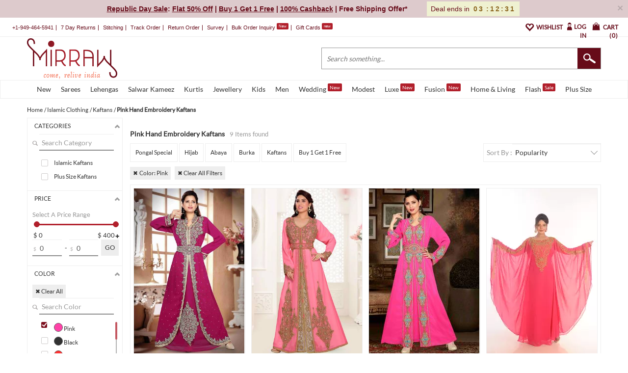

--- FILE ---
content_type: text/html; charset=utf-8
request_url: https://www.mirraw.com/islamic-clothing/kaftans/pink_hand-embroidery-kaftans?sort=bstslr
body_size: 53815
content:
<!DOCTYPE html>
<html lang='en' xml:lang='en' xmlns:fb='//ogp.me/ns/fb#' xmlns='//www.w3.org/1999/xhtml'>
<head>
<title>Pink Hand Embroidery Kaftans Online Shopping for Women at Low Prices</title>
<meta content='Pink Hand Embroidery Kaftans, Pink Hand Embroidery Kaftans online' name='keywords'>
<meta content='Latest Pink Hand Embroidery Kaftans online for women available at exciting discounted prices with free shipping in India and worldwide fast delivery for USA, UK' name='description'>
<meta content='width=device-width, initial-scale=1.0, maximum-scale=1.0, user-scalable=0' name='viewport'>
<meta content='agapK5s18B0nYsx87rslHH_kTY2Uxa_WuGeZ8uGtxas' name='google-site-verification'>
<meta content='ae162c57511278e951259fb168ee2257' name='p:domain_verify'>
<meta content='2a662054611db26020810ba3279e4d02' name='p:domain_verify'>
<meta content='C73FA91FB27EB19AF53A38C69211F328' name='msvalidate.01'>
<meta content='Pink Hand Embroidery Kaftans Online Shopping for Women at Low Prices' property='og:title'>
<meta content='website' property='og:type'>
<meta content='https://www.mirraw.com/islamic-clothing/kaftans/pink_hand-embroidery-kaftans?sort=bstslr' property='og:url'>
<meta content='https://www.mirraw.com/assets/logo-red-f9d3e9294f56d9e17d252825ceef038e47e0a23536b6f46327e17ddaf427360f.png' property='og:image'>
<meta content='Mirraw.com' property='og:site_name'>
<meta content='Latest Pink Hand Embroidery Kaftans online for women available at exciting discounted prices with free shipping in India and worldwide fast delivery for USA, UK' property='og:description'>
<meta content='en_US' property='og:locale'>
<meta content='506263136' property='fb:admins'>
<meta content='1713708862919124' property='fb:app_id'>
<!-- Twitter Card data -->
<meta content='summary_large_image' name='twitter:card'>
<meta content='@MirrawDesigns' name='twitter:site'>
<meta content='@blacklife' name='twitter:creator'>
<!-- Twitter app Card data -->
<meta content='IN' name='twitter:app:country'>
<meta content='Mirraw' name='twitter:app:name:iphone'>
<meta content='1112569519' name='twitter:app:id:iphone'>
<meta content='https://www.mirraw.com/islamic-clothing/kaftans/pink_hand-embroidery-kaftans?sort=bstslr' name='twitter:app:url:iphone'>
<meta content='Mirraw.com' name='twitter:app:name:googleplay'>
<meta content='com.mirraw.android' name='twitter:app:id:googleplay'>
<meta content='https://www.mirraw.com/islamic-clothing/kaftans/pink_hand-embroidery-kaftans?sort=bstslr' name='twitter:app:url:googleplay'>
<meta content='index, follow, max-image-preview:large, max-snippet:-1' name='robots'>
<meta content='text/html; charset=utf-8' http-equiv='Content-Type'>
<script type="text/javascript">window.NREUM||(NREUM={});NREUM.info={"beacon":"bam.nr-data.net","errorBeacon":"bam.nr-data.net","licenseKey":"NRJS-6c47bd5905e51c028f8","applicationID":"565819519","transactionName":"ew4LFkZaWgpWShhDElcTAE1XVEIHX1dQAg==","queueTime":0,"applicationTime":342,"agent":""}</script>
<script type="text/javascript">(window.NREUM||(NREUM={})).init={privacy:{cookies_enabled:true},ajax:{deny_list:["bam.nr-data.net"]},feature_flags:["soft_nav"],distributed_tracing:{enabled:true}};(window.NREUM||(NREUM={})).loader_config={agentID:"594554337",accountID:"3606448",trustKey:"3606448",xpid:"VwAHV1JXABAFUlRaBggCV10=",licenseKey:"NRJS-6c47bd5905e51c028f8",applicationID:"565819519",browserID:"594554337"};;/*! For license information please see nr-loader-spa-1.308.0.min.js.LICENSE.txt */
(()=>{var e,t,r={384:(e,t,r)=>{"use strict";r.d(t,{NT:()=>a,US:()=>u,Zm:()=>o,bQ:()=>d,dV:()=>c,pV:()=>l});var n=r(6154),i=r(1863),s=r(1910);const a={beacon:"bam.nr-data.net",errorBeacon:"bam.nr-data.net"};function o(){return n.gm.NREUM||(n.gm.NREUM={}),void 0===n.gm.newrelic&&(n.gm.newrelic=n.gm.NREUM),n.gm.NREUM}function c(){let e=o();return e.o||(e.o={ST:n.gm.setTimeout,SI:n.gm.setImmediate||n.gm.setInterval,CT:n.gm.clearTimeout,XHR:n.gm.XMLHttpRequest,REQ:n.gm.Request,EV:n.gm.Event,PR:n.gm.Promise,MO:n.gm.MutationObserver,FETCH:n.gm.fetch,WS:n.gm.WebSocket},(0,s.i)(...Object.values(e.o))),e}function d(e,t){let r=o();r.initializedAgents??={},t.initializedAt={ms:(0,i.t)(),date:new Date},r.initializedAgents[e]=t}function u(e,t){o()[e]=t}function l(){return function(){let e=o();const t=e.info||{};e.info={beacon:a.beacon,errorBeacon:a.errorBeacon,...t}}(),function(){let e=o();const t=e.init||{};e.init={...t}}(),c(),function(){let e=o();const t=e.loader_config||{};e.loader_config={...t}}(),o()}},782:(e,t,r)=>{"use strict";r.d(t,{T:()=>n});const n=r(860).K7.pageViewTiming},860:(e,t,r)=>{"use strict";r.d(t,{$J:()=>u,K7:()=>c,P3:()=>d,XX:()=>i,Yy:()=>o,df:()=>s,qY:()=>n,v4:()=>a});const n="events",i="jserrors",s="browser/blobs",a="rum",o="browser/logs",c={ajax:"ajax",genericEvents:"generic_events",jserrors:i,logging:"logging",metrics:"metrics",pageAction:"page_action",pageViewEvent:"page_view_event",pageViewTiming:"page_view_timing",sessionReplay:"session_replay",sessionTrace:"session_trace",softNav:"soft_navigations",spa:"spa"},d={[c.pageViewEvent]:1,[c.pageViewTiming]:2,[c.metrics]:3,[c.jserrors]:4,[c.spa]:5,[c.ajax]:6,[c.sessionTrace]:7,[c.softNav]:8,[c.sessionReplay]:9,[c.logging]:10,[c.genericEvents]:11},u={[c.pageViewEvent]:a,[c.pageViewTiming]:n,[c.ajax]:n,[c.spa]:n,[c.softNav]:n,[c.metrics]:i,[c.jserrors]:i,[c.sessionTrace]:s,[c.sessionReplay]:s,[c.logging]:o,[c.genericEvents]:"ins"}},944:(e,t,r)=>{"use strict";r.d(t,{R:()=>i});var n=r(3241);function i(e,t){"function"==typeof console.debug&&(console.debug("New Relic Warning: https://github.com/newrelic/newrelic-browser-agent/blob/main/docs/warning-codes.md#".concat(e),t),(0,n.W)({agentIdentifier:null,drained:null,type:"data",name:"warn",feature:"warn",data:{code:e,secondary:t}}))}},993:(e,t,r)=>{"use strict";r.d(t,{A$:()=>s,ET:()=>a,TZ:()=>o,p_:()=>i});var n=r(860);const i={ERROR:"ERROR",WARN:"WARN",INFO:"INFO",DEBUG:"DEBUG",TRACE:"TRACE"},s={OFF:0,ERROR:1,WARN:2,INFO:3,DEBUG:4,TRACE:5},a="log",o=n.K7.logging},1541:(e,t,r)=>{"use strict";r.d(t,{U:()=>i,f:()=>n});const n={MFE:"MFE",BA:"BA"};function i(e,t){if(2!==t?.harvestEndpointVersion)return{};const r=t.agentRef.runtime.appMetadata.agents[0].entityGuid;return e?{"source.id":e.id,"source.name":e.name,"source.type":e.type,"parent.id":e.parent?.id||r,"parent.type":e.parent?.type||n.BA}:{"entity.guid":r,appId:t.agentRef.info.applicationID}}},1687:(e,t,r)=>{"use strict";r.d(t,{Ak:()=>d,Ze:()=>h,x3:()=>u});var n=r(3241),i=r(7836),s=r(3606),a=r(860),o=r(2646);const c={};function d(e,t){const r={staged:!1,priority:a.P3[t]||0};l(e),c[e].get(t)||c[e].set(t,r)}function u(e,t){e&&c[e]&&(c[e].get(t)&&c[e].delete(t),p(e,t,!1),c[e].size&&f(e))}function l(e){if(!e)throw new Error("agentIdentifier required");c[e]||(c[e]=new Map)}function h(e="",t="feature",r=!1){if(l(e),!e||!c[e].get(t)||r)return p(e,t);c[e].get(t).staged=!0,f(e)}function f(e){const t=Array.from(c[e]);t.every(([e,t])=>t.staged)&&(t.sort((e,t)=>e[1].priority-t[1].priority),t.forEach(([t])=>{c[e].delete(t),p(e,t)}))}function p(e,t,r=!0){const a=e?i.ee.get(e):i.ee,c=s.i.handlers;if(!a.aborted&&a.backlog&&c){if((0,n.W)({agentIdentifier:e,type:"lifecycle",name:"drain",feature:t}),r){const e=a.backlog[t],r=c[t];if(r){for(let t=0;e&&t<e.length;++t)g(e[t],r);Object.entries(r).forEach(([e,t])=>{Object.values(t||{}).forEach(t=>{t[0]?.on&&t[0]?.context()instanceof o.y&&t[0].on(e,t[1])})})}}a.isolatedBacklog||delete c[t],a.backlog[t]=null,a.emit("drain-"+t,[])}}function g(e,t){var r=e[1];Object.values(t[r]||{}).forEach(t=>{var r=e[0];if(t[0]===r){var n=t[1],i=e[3],s=e[2];n.apply(i,s)}})}},1738:(e,t,r)=>{"use strict";r.d(t,{U:()=>f,Y:()=>h});var n=r(3241),i=r(9908),s=r(1863),a=r(944),o=r(5701),c=r(3969),d=r(8362),u=r(860),l=r(4261);function h(e,t,r,s){const h=s||r;!h||h[e]&&h[e]!==d.d.prototype[e]||(h[e]=function(){(0,i.p)(c.xV,["API/"+e+"/called"],void 0,u.K7.metrics,r.ee),(0,n.W)({agentIdentifier:r.agentIdentifier,drained:!!o.B?.[r.agentIdentifier],type:"data",name:"api",feature:l.Pl+e,data:{}});try{return t.apply(this,arguments)}catch(e){(0,a.R)(23,e)}})}function f(e,t,r,n,a){const o=e.info;null===r?delete o.jsAttributes[t]:o.jsAttributes[t]=r,(a||null===r)&&(0,i.p)(l.Pl+n,[(0,s.t)(),t,r],void 0,"session",e.ee)}},1741:(e,t,r)=>{"use strict";r.d(t,{W:()=>s});var n=r(944),i=r(4261);class s{#e(e,...t){if(this[e]!==s.prototype[e])return this[e](...t);(0,n.R)(35,e)}addPageAction(e,t){return this.#e(i.hG,e,t)}register(e){return this.#e(i.eY,e)}recordCustomEvent(e,t){return this.#e(i.fF,e,t)}setPageViewName(e,t){return this.#e(i.Fw,e,t)}setCustomAttribute(e,t,r){return this.#e(i.cD,e,t,r)}noticeError(e,t){return this.#e(i.o5,e,t)}setUserId(e,t=!1){return this.#e(i.Dl,e,t)}setApplicationVersion(e){return this.#e(i.nb,e)}setErrorHandler(e){return this.#e(i.bt,e)}addRelease(e,t){return this.#e(i.k6,e,t)}log(e,t){return this.#e(i.$9,e,t)}start(){return this.#e(i.d3)}finished(e){return this.#e(i.BL,e)}recordReplay(){return this.#e(i.CH)}pauseReplay(){return this.#e(i.Tb)}addToTrace(e){return this.#e(i.U2,e)}setCurrentRouteName(e){return this.#e(i.PA,e)}interaction(e){return this.#e(i.dT,e)}wrapLogger(e,t,r){return this.#e(i.Wb,e,t,r)}measure(e,t){return this.#e(i.V1,e,t)}consent(e){return this.#e(i.Pv,e)}}},1863:(e,t,r)=>{"use strict";function n(){return Math.floor(performance.now())}r.d(t,{t:()=>n})},1910:(e,t,r)=>{"use strict";r.d(t,{i:()=>s});var n=r(944);const i=new Map;function s(...e){return e.every(e=>{if(i.has(e))return i.get(e);const t="function"==typeof e?e.toString():"",r=t.includes("[native code]"),s=t.includes("nrWrapper");return r||s||(0,n.R)(64,e?.name||t),i.set(e,r),r})}},2555:(e,t,r)=>{"use strict";r.d(t,{D:()=>o,f:()=>a});var n=r(384),i=r(8122);const s={beacon:n.NT.beacon,errorBeacon:n.NT.errorBeacon,licenseKey:void 0,applicationID:void 0,sa:void 0,queueTime:void 0,applicationTime:void 0,ttGuid:void 0,user:void 0,account:void 0,product:void 0,extra:void 0,jsAttributes:{},userAttributes:void 0,atts:void 0,transactionName:void 0,tNamePlain:void 0};function a(e){try{return!!e.licenseKey&&!!e.errorBeacon&&!!e.applicationID}catch(e){return!1}}const o=e=>(0,i.a)(e,s)},2614:(e,t,r)=>{"use strict";r.d(t,{BB:()=>a,H3:()=>n,g:()=>d,iL:()=>c,tS:()=>o,uh:()=>i,wk:()=>s});const n="NRBA",i="SESSION",s=144e5,a=18e5,o={STARTED:"session-started",PAUSE:"session-pause",RESET:"session-reset",RESUME:"session-resume",UPDATE:"session-update"},c={SAME_TAB:"same-tab",CROSS_TAB:"cross-tab"},d={OFF:0,FULL:1,ERROR:2}},2646:(e,t,r)=>{"use strict";r.d(t,{y:()=>n});class n{constructor(e){this.contextId=e}}},2843:(e,t,r)=>{"use strict";r.d(t,{G:()=>s,u:()=>i});var n=r(3878);function i(e,t=!1,r,i){(0,n.DD)("visibilitychange",function(){if(t)return void("hidden"===document.visibilityState&&e());e(document.visibilityState)},r,i)}function s(e,t,r){(0,n.sp)("pagehide",e,t,r)}},3241:(e,t,r)=>{"use strict";r.d(t,{W:()=>s});var n=r(6154);const i="newrelic";function s(e={}){try{n.gm.dispatchEvent(new CustomEvent(i,{detail:e}))}catch(e){}}},3304:(e,t,r)=>{"use strict";r.d(t,{A:()=>s});var n=r(7836);const i=()=>{const e=new WeakSet;return(t,r)=>{if("object"==typeof r&&null!==r){if(e.has(r))return;e.add(r)}return r}};function s(e){try{return JSON.stringify(e,i())??""}catch(e){try{n.ee.emit("internal-error",[e])}catch(e){}return""}}},3333:(e,t,r)=>{"use strict";r.d(t,{$v:()=>u,TZ:()=>n,Xh:()=>c,Zp:()=>i,kd:()=>d,mq:()=>o,nf:()=>a,qN:()=>s});const n=r(860).K7.genericEvents,i=["auxclick","click","copy","keydown","paste","scrollend"],s=["focus","blur"],a=4,o=1e3,c=2e3,d=["PageAction","UserAction","BrowserPerformance"],u={RESOURCES:"experimental.resources",REGISTER:"register"}},3434:(e,t,r)=>{"use strict";r.d(t,{Jt:()=>s,YM:()=>d});var n=r(7836),i=r(5607);const s="nr@original:".concat(i.W),a=50;var o=Object.prototype.hasOwnProperty,c=!1;function d(e,t){return e||(e=n.ee),r.inPlace=function(e,t,n,i,s){n||(n="");const a="-"===n.charAt(0);for(let o=0;o<t.length;o++){const c=t[o],d=e[c];l(d)||(e[c]=r(d,a?c+n:n,i,c,s))}},r.flag=s,r;function r(t,r,n,c,d){return l(t)?t:(r||(r=""),nrWrapper[s]=t,function(e,t,r){if(Object.defineProperty&&Object.keys)try{return Object.keys(e).forEach(function(r){Object.defineProperty(t,r,{get:function(){return e[r]},set:function(t){return e[r]=t,t}})}),t}catch(e){u([e],r)}for(var n in e)o.call(e,n)&&(t[n]=e[n])}(t,nrWrapper,e),nrWrapper);function nrWrapper(){var s,o,l,h;let f;try{o=this,s=[...arguments],l="function"==typeof n?n(s,o):n||{}}catch(t){u([t,"",[s,o,c],l],e)}i(r+"start",[s,o,c],l,d);const p=performance.now();let g;try{return h=t.apply(o,s),g=performance.now(),h}catch(e){throw g=performance.now(),i(r+"err",[s,o,e],l,d),f=e,f}finally{const e=g-p,t={start:p,end:g,duration:e,isLongTask:e>=a,methodName:c,thrownError:f};t.isLongTask&&i("long-task",[t,o],l,d),i(r+"end",[s,o,h],l,d)}}}function i(r,n,i,s){if(!c||t){var a=c;c=!0;try{e.emit(r,n,i,t,s)}catch(t){u([t,r,n,i],e)}c=a}}}function u(e,t){t||(t=n.ee);try{t.emit("internal-error",e)}catch(e){}}function l(e){return!(e&&"function"==typeof e&&e.apply&&!e[s])}},3606:(e,t,r)=>{"use strict";r.d(t,{i:()=>s});var n=r(9908);s.on=a;var i=s.handlers={};function s(e,t,r,s){a(s||n.d,i,e,t,r)}function a(e,t,r,i,s){s||(s="feature"),e||(e=n.d);var a=t[s]=t[s]||{};(a[r]=a[r]||[]).push([e,i])}},3738:(e,t,r)=>{"use strict";r.d(t,{He:()=>i,Kp:()=>o,Lc:()=>d,Rz:()=>u,TZ:()=>n,bD:()=>s,d3:()=>a,jx:()=>l,sl:()=>h,uP:()=>c});const n=r(860).K7.sessionTrace,i="bstResource",s="resource",a="-start",o="-end",c="fn"+a,d="fn"+o,u="pushState",l=1e3,h=3e4},3785:(e,t,r)=>{"use strict";r.d(t,{R:()=>c,b:()=>d});var n=r(9908),i=r(1863),s=r(860),a=r(3969),o=r(993);function c(e,t,r={},c=o.p_.INFO,d=!0,u,l=(0,i.t)()){(0,n.p)(a.xV,["API/logging/".concat(c.toLowerCase(),"/called")],void 0,s.K7.metrics,e),(0,n.p)(o.ET,[l,t,r,c,d,u],void 0,s.K7.logging,e)}function d(e){return"string"==typeof e&&Object.values(o.p_).some(t=>t===e.toUpperCase().trim())}},3878:(e,t,r)=>{"use strict";function n(e,t){return{capture:e,passive:!1,signal:t}}function i(e,t,r=!1,i){window.addEventListener(e,t,n(r,i))}function s(e,t,r=!1,i){document.addEventListener(e,t,n(r,i))}r.d(t,{DD:()=>s,jT:()=>n,sp:()=>i})},3962:(e,t,r)=>{"use strict";r.d(t,{AM:()=>a,O2:()=>l,OV:()=>s,Qu:()=>h,TZ:()=>c,ih:()=>f,pP:()=>o,t1:()=>u,tC:()=>i,wD:()=>d});var n=r(860);const i=["click","keydown","submit"],s="popstate",a="api",o="initialPageLoad",c=n.K7.softNav,d=5e3,u=500,l={INITIAL_PAGE_LOAD:"",ROUTE_CHANGE:1,UNSPECIFIED:2},h={INTERACTION:1,AJAX:2,CUSTOM_END:3,CUSTOM_TRACER:4},f={IP:"in progress",PF:"pending finish",FIN:"finished",CAN:"cancelled"}},3969:(e,t,r)=>{"use strict";r.d(t,{TZ:()=>n,XG:()=>o,rs:()=>i,xV:()=>a,z_:()=>s});const n=r(860).K7.metrics,i="sm",s="cm",a="storeSupportabilityMetrics",o="storeEventMetrics"},4234:(e,t,r)=>{"use strict";r.d(t,{W:()=>s});var n=r(7836),i=r(1687);class s{constructor(e,t){this.agentIdentifier=e,this.ee=n.ee.get(e),this.featureName=t,this.blocked=!1}deregisterDrain(){(0,i.x3)(this.agentIdentifier,this.featureName)}}},4261:(e,t,r)=>{"use strict";r.d(t,{$9:()=>u,BL:()=>c,CH:()=>p,Dl:()=>R,Fw:()=>w,PA:()=>v,Pl:()=>n,Pv:()=>A,Tb:()=>h,U2:()=>a,V1:()=>E,Wb:()=>T,bt:()=>y,cD:()=>b,d3:()=>x,dT:()=>d,eY:()=>g,fF:()=>f,hG:()=>s,hw:()=>i,k6:()=>o,nb:()=>m,o5:()=>l});const n="api-",i=n+"ixn-",s="addPageAction",a="addToTrace",o="addRelease",c="finished",d="interaction",u="log",l="noticeError",h="pauseReplay",f="recordCustomEvent",p="recordReplay",g="register",m="setApplicationVersion",v="setCurrentRouteName",b="setCustomAttribute",y="setErrorHandler",w="setPageViewName",R="setUserId",x="start",T="wrapLogger",E="measure",A="consent"},5205:(e,t,r)=>{"use strict";r.d(t,{j:()=>S});var n=r(384),i=r(1741);var s=r(2555),a=r(3333);const o=e=>{if(!e||"string"!=typeof e)return!1;try{document.createDocumentFragment().querySelector(e)}catch{return!1}return!0};var c=r(2614),d=r(944),u=r(8122);const l="[data-nr-mask]",h=e=>(0,u.a)(e,(()=>{const e={feature_flags:[],experimental:{allow_registered_children:!1,resources:!1},mask_selector:"*",block_selector:"[data-nr-block]",mask_input_options:{color:!1,date:!1,"datetime-local":!1,email:!1,month:!1,number:!1,range:!1,search:!1,tel:!1,text:!1,time:!1,url:!1,week:!1,textarea:!1,select:!1,password:!0}};return{ajax:{deny_list:void 0,block_internal:!0,enabled:!0,autoStart:!0},api:{get allow_registered_children(){return e.feature_flags.includes(a.$v.REGISTER)||e.experimental.allow_registered_children},set allow_registered_children(t){e.experimental.allow_registered_children=t},duplicate_registered_data:!1},browser_consent_mode:{enabled:!1},distributed_tracing:{enabled:void 0,exclude_newrelic_header:void 0,cors_use_newrelic_header:void 0,cors_use_tracecontext_headers:void 0,allowed_origins:void 0},get feature_flags(){return e.feature_flags},set feature_flags(t){e.feature_flags=t},generic_events:{enabled:!0,autoStart:!0},harvest:{interval:30},jserrors:{enabled:!0,autoStart:!0},logging:{enabled:!0,autoStart:!0},metrics:{enabled:!0,autoStart:!0},obfuscate:void 0,page_action:{enabled:!0},page_view_event:{enabled:!0,autoStart:!0},page_view_timing:{enabled:!0,autoStart:!0},performance:{capture_marks:!1,capture_measures:!1,capture_detail:!0,resources:{get enabled(){return e.feature_flags.includes(a.$v.RESOURCES)||e.experimental.resources},set enabled(t){e.experimental.resources=t},asset_types:[],first_party_domains:[],ignore_newrelic:!0}},privacy:{cookies_enabled:!0},proxy:{assets:void 0,beacon:void 0},session:{expiresMs:c.wk,inactiveMs:c.BB},session_replay:{autoStart:!0,enabled:!1,preload:!1,sampling_rate:10,error_sampling_rate:100,collect_fonts:!1,inline_images:!1,fix_stylesheets:!0,mask_all_inputs:!0,get mask_text_selector(){return e.mask_selector},set mask_text_selector(t){o(t)?e.mask_selector="".concat(t,",").concat(l):""===t||null===t?e.mask_selector=l:(0,d.R)(5,t)},get block_class(){return"nr-block"},get ignore_class(){return"nr-ignore"},get mask_text_class(){return"nr-mask"},get block_selector(){return e.block_selector},set block_selector(t){o(t)?e.block_selector+=",".concat(t):""!==t&&(0,d.R)(6,t)},get mask_input_options(){return e.mask_input_options},set mask_input_options(t){t&&"object"==typeof t?e.mask_input_options={...t,password:!0}:(0,d.R)(7,t)}},session_trace:{enabled:!0,autoStart:!0},soft_navigations:{enabled:!0,autoStart:!0},spa:{enabled:!0,autoStart:!0},ssl:void 0,user_actions:{enabled:!0,elementAttributes:["id","className","tagName","type"]}}})());var f=r(6154),p=r(9324);let g=0;const m={buildEnv:p.F3,distMethod:p.Xs,version:p.xv,originTime:f.WN},v={consented:!1},b={appMetadata:{},get consented(){return this.session?.state?.consent||v.consented},set consented(e){v.consented=e},customTransaction:void 0,denyList:void 0,disabled:!1,harvester:void 0,isolatedBacklog:!1,isRecording:!1,loaderType:void 0,maxBytes:3e4,obfuscator:void 0,onerror:void 0,ptid:void 0,releaseIds:{},session:void 0,timeKeeper:void 0,registeredEntities:[],jsAttributesMetadata:{bytes:0},get harvestCount(){return++g}},y=e=>{const t=(0,u.a)(e,b),r=Object.keys(m).reduce((e,t)=>(e[t]={value:m[t],writable:!1,configurable:!0,enumerable:!0},e),{});return Object.defineProperties(t,r)};var w=r(5701);const R=e=>{const t=e.startsWith("http");e+="/",r.p=t?e:"https://"+e};var x=r(7836),T=r(3241);const E={accountID:void 0,trustKey:void 0,agentID:void 0,licenseKey:void 0,applicationID:void 0,xpid:void 0},A=e=>(0,u.a)(e,E),_=new Set;function S(e,t={},r,a){let{init:o,info:c,loader_config:d,runtime:u={},exposed:l=!0}=t;if(!c){const e=(0,n.pV)();o=e.init,c=e.info,d=e.loader_config}e.init=h(o||{}),e.loader_config=A(d||{}),c.jsAttributes??={},f.bv&&(c.jsAttributes.isWorker=!0),e.info=(0,s.D)(c);const p=e.init,g=[c.beacon,c.errorBeacon];_.has(e.agentIdentifier)||(p.proxy.assets&&(R(p.proxy.assets),g.push(p.proxy.assets)),p.proxy.beacon&&g.push(p.proxy.beacon),e.beacons=[...g],function(e){const t=(0,n.pV)();Object.getOwnPropertyNames(i.W.prototype).forEach(r=>{const n=i.W.prototype[r];if("function"!=typeof n||"constructor"===n)return;let s=t[r];e[r]&&!1!==e.exposed&&"micro-agent"!==e.runtime?.loaderType&&(t[r]=(...t)=>{const n=e[r](...t);return s?s(...t):n})})}(e),(0,n.US)("activatedFeatures",w.B)),u.denyList=[...p.ajax.deny_list||[],...p.ajax.block_internal?g:[]],u.ptid=e.agentIdentifier,u.loaderType=r,e.runtime=y(u),_.has(e.agentIdentifier)||(e.ee=x.ee.get(e.agentIdentifier),e.exposed=l,(0,T.W)({agentIdentifier:e.agentIdentifier,drained:!!w.B?.[e.agentIdentifier],type:"lifecycle",name:"initialize",feature:void 0,data:e.config})),_.add(e.agentIdentifier)}},5270:(e,t,r)=>{"use strict";r.d(t,{Aw:()=>a,SR:()=>s,rF:()=>o});var n=r(384),i=r(7767);function s(e){return!!(0,n.dV)().o.MO&&(0,i.V)(e)&&!0===e?.session_trace.enabled}function a(e){return!0===e?.session_replay.preload&&s(e)}function o(e,t){try{if("string"==typeof t?.type){if("password"===t.type.toLowerCase())return"*".repeat(e?.length||0);if(void 0!==t?.dataset?.nrUnmask||t?.classList?.contains("nr-unmask"))return e}}catch(e){}return"string"==typeof e?e.replace(/[\S]/g,"*"):"*".repeat(e?.length||0)}},5289:(e,t,r)=>{"use strict";r.d(t,{GG:()=>a,Qr:()=>c,sB:()=>o});var n=r(3878),i=r(6389);function s(){return"undefined"==typeof document||"complete"===document.readyState}function a(e,t){if(s())return e();const r=(0,i.J)(e),a=setInterval(()=>{s()&&(clearInterval(a),r())},500);(0,n.sp)("load",r,t)}function o(e){if(s())return e();(0,n.DD)("DOMContentLoaded",e)}function c(e){if(s())return e();(0,n.sp)("popstate",e)}},5607:(e,t,r)=>{"use strict";r.d(t,{W:()=>n});const n=(0,r(9566).bz)()},5701:(e,t,r)=>{"use strict";r.d(t,{B:()=>s,t:()=>a});var n=r(3241);const i=new Set,s={};function a(e,t){const r=t.agentIdentifier;s[r]??={},e&&"object"==typeof e&&(i.has(r)||(t.ee.emit("rumresp",[e]),s[r]=e,i.add(r),(0,n.W)({agentIdentifier:r,loaded:!0,drained:!0,type:"lifecycle",name:"load",feature:void 0,data:e})))}},6154:(e,t,r)=>{"use strict";r.d(t,{OF:()=>d,RI:()=>i,WN:()=>h,bv:()=>s,eN:()=>f,gm:()=>a,lR:()=>l,m:()=>c,mw:()=>o,sb:()=>u});var n=r(1863);const i="undefined"!=typeof window&&!!window.document,s="undefined"!=typeof WorkerGlobalScope&&("undefined"!=typeof self&&self instanceof WorkerGlobalScope&&self.navigator instanceof WorkerNavigator||"undefined"!=typeof globalThis&&globalThis instanceof WorkerGlobalScope&&globalThis.navigator instanceof WorkerNavigator),a=i?window:"undefined"!=typeof WorkerGlobalScope&&("undefined"!=typeof self&&self instanceof WorkerGlobalScope&&self||"undefined"!=typeof globalThis&&globalThis instanceof WorkerGlobalScope&&globalThis),o=Boolean("hidden"===a?.document?.visibilityState),c=""+a?.location,d=/iPad|iPhone|iPod/.test(a.navigator?.userAgent),u=d&&"undefined"==typeof SharedWorker,l=(()=>{const e=a.navigator?.userAgent?.match(/Firefox[/\s](\d+\.\d+)/);return Array.isArray(e)&&e.length>=2?+e[1]:0})(),h=Date.now()-(0,n.t)(),f=()=>"undefined"!=typeof PerformanceNavigationTiming&&a?.performance?.getEntriesByType("navigation")?.[0]?.responseStart},6344:(e,t,r)=>{"use strict";r.d(t,{BB:()=>u,Qb:()=>l,TZ:()=>i,Ug:()=>a,Vh:()=>s,_s:()=>o,bc:()=>d,yP:()=>c});var n=r(2614);const i=r(860).K7.sessionReplay,s="errorDuringReplay",a=.12,o={DomContentLoaded:0,Load:1,FullSnapshot:2,IncrementalSnapshot:3,Meta:4,Custom:5},c={[n.g.ERROR]:15e3,[n.g.FULL]:3e5,[n.g.OFF]:0},d={RESET:{message:"Session was reset",sm:"Reset"},IMPORT:{message:"Recorder failed to import",sm:"Import"},TOO_MANY:{message:"429: Too Many Requests",sm:"Too-Many"},TOO_BIG:{message:"Payload was too large",sm:"Too-Big"},CROSS_TAB:{message:"Session Entity was set to OFF on another tab",sm:"Cross-Tab"},ENTITLEMENTS:{message:"Session Replay is not allowed and will not be started",sm:"Entitlement"}},u=5e3,l={API:"api",RESUME:"resume",SWITCH_TO_FULL:"switchToFull",INITIALIZE:"initialize",PRELOAD:"preload"}},6389:(e,t,r)=>{"use strict";function n(e,t=500,r={}){const n=r?.leading||!1;let i;return(...r)=>{n&&void 0===i&&(e.apply(this,r),i=setTimeout(()=>{i=clearTimeout(i)},t)),n||(clearTimeout(i),i=setTimeout(()=>{e.apply(this,r)},t))}}function i(e){let t=!1;return(...r)=>{t||(t=!0,e.apply(this,r))}}r.d(t,{J:()=>i,s:()=>n})},6630:(e,t,r)=>{"use strict";r.d(t,{T:()=>n});const n=r(860).K7.pageViewEvent},6774:(e,t,r)=>{"use strict";r.d(t,{T:()=>n});const n=r(860).K7.jserrors},7295:(e,t,r)=>{"use strict";r.d(t,{Xv:()=>a,gX:()=>i,iW:()=>s});var n=[];function i(e){if(!e||s(e))return!1;if(0===n.length)return!0;if("*"===n[0].hostname)return!1;for(var t=0;t<n.length;t++){var r=n[t];if(r.hostname.test(e.hostname)&&r.pathname.test(e.pathname))return!1}return!0}function s(e){return void 0===e.hostname}function a(e){if(n=[],e&&e.length)for(var t=0;t<e.length;t++){let r=e[t];if(!r)continue;if("*"===r)return void(n=[{hostname:"*"}]);0===r.indexOf("http://")?r=r.substring(7):0===r.indexOf("https://")&&(r=r.substring(8));const i=r.indexOf("/");let s,a;i>0?(s=r.substring(0,i),a=r.substring(i)):(s=r,a="*");let[c]=s.split(":");n.push({hostname:o(c),pathname:o(a,!0)})}}function o(e,t=!1){const r=e.replace(/[.+?^${}()|[\]\\]/g,e=>"\\"+e).replace(/\*/g,".*?");return new RegExp((t?"^":"")+r+"$")}},7485:(e,t,r)=>{"use strict";r.d(t,{D:()=>i});var n=r(6154);function i(e){if(0===(e||"").indexOf("data:"))return{protocol:"data"};try{const t=new URL(e,location.href),r={port:t.port,hostname:t.hostname,pathname:t.pathname,search:t.search,protocol:t.protocol.slice(0,t.protocol.indexOf(":")),sameOrigin:t.protocol===n.gm?.location?.protocol&&t.host===n.gm?.location?.host};return r.port&&""!==r.port||("http:"===t.protocol&&(r.port="80"),"https:"===t.protocol&&(r.port="443")),r.pathname&&""!==r.pathname?r.pathname.startsWith("/")||(r.pathname="/".concat(r.pathname)):r.pathname="/",r}catch(e){return{}}}},7699:(e,t,r)=>{"use strict";r.d(t,{It:()=>s,KC:()=>o,No:()=>i,qh:()=>a});var n=r(860);const i=16e3,s=1e6,a="SESSION_ERROR",o={[n.K7.logging]:!0,[n.K7.genericEvents]:!1,[n.K7.jserrors]:!1,[n.K7.ajax]:!1}},7767:(e,t,r)=>{"use strict";r.d(t,{V:()=>i});var n=r(6154);const i=e=>n.RI&&!0===e?.privacy.cookies_enabled},7836:(e,t,r)=>{"use strict";r.d(t,{P:()=>o,ee:()=>c});var n=r(384),i=r(8990),s=r(2646),a=r(5607);const o="nr@context:".concat(a.W),c=function e(t,r){var n={},a={},u={},l=!1;try{l=16===r.length&&d.initializedAgents?.[r]?.runtime.isolatedBacklog}catch(e){}var h={on:p,addEventListener:p,removeEventListener:function(e,t){var r=n[e];if(!r)return;for(var i=0;i<r.length;i++)r[i]===t&&r.splice(i,1)},emit:function(e,r,n,i,s){!1!==s&&(s=!0);if(c.aborted&&!i)return;t&&s&&t.emit(e,r,n);var o=f(n);g(e).forEach(e=>{e.apply(o,r)});var d=v()[a[e]];d&&d.push([h,e,r,o]);return o},get:m,listeners:g,context:f,buffer:function(e,t){const r=v();if(t=t||"feature",h.aborted)return;Object.entries(e||{}).forEach(([e,n])=>{a[n]=t,t in r||(r[t]=[])})},abort:function(){h._aborted=!0,Object.keys(h.backlog).forEach(e=>{delete h.backlog[e]})},isBuffering:function(e){return!!v()[a[e]]},debugId:r,backlog:l?{}:t&&"object"==typeof t.backlog?t.backlog:{},isolatedBacklog:l};return Object.defineProperty(h,"aborted",{get:()=>{let e=h._aborted||!1;return e||(t&&(e=t.aborted),e)}}),h;function f(e){return e&&e instanceof s.y?e:e?(0,i.I)(e,o,()=>new s.y(o)):new s.y(o)}function p(e,t){n[e]=g(e).concat(t)}function g(e){return n[e]||[]}function m(t){return u[t]=u[t]||e(h,t)}function v(){return h.backlog}}(void 0,"globalEE"),d=(0,n.Zm)();d.ee||(d.ee=c)},8122:(e,t,r)=>{"use strict";r.d(t,{a:()=>i});var n=r(944);function i(e,t){try{if(!e||"object"!=typeof e)return(0,n.R)(3);if(!t||"object"!=typeof t)return(0,n.R)(4);const r=Object.create(Object.getPrototypeOf(t),Object.getOwnPropertyDescriptors(t)),s=0===Object.keys(r).length?e:r;for(let a in s)if(void 0!==e[a])try{if(null===e[a]){r[a]=null;continue}Array.isArray(e[a])&&Array.isArray(t[a])?r[a]=Array.from(new Set([...e[a],...t[a]])):"object"==typeof e[a]&&"object"==typeof t[a]?r[a]=i(e[a],t[a]):r[a]=e[a]}catch(e){r[a]||(0,n.R)(1,e)}return r}catch(e){(0,n.R)(2,e)}}},8139:(e,t,r)=>{"use strict";r.d(t,{u:()=>h});var n=r(7836),i=r(3434),s=r(8990),a=r(6154);const o={},c=a.gm.XMLHttpRequest,d="addEventListener",u="removeEventListener",l="nr@wrapped:".concat(n.P);function h(e){var t=function(e){return(e||n.ee).get("events")}(e);if(o[t.debugId]++)return t;o[t.debugId]=1;var r=(0,i.YM)(t,!0);function h(e){r.inPlace(e,[d,u],"-",p)}function p(e,t){return e[1]}return"getPrototypeOf"in Object&&(a.RI&&f(document,h),c&&f(c.prototype,h),f(a.gm,h)),t.on(d+"-start",function(e,t){var n=e[1];if(null!==n&&("function"==typeof n||"object"==typeof n)&&"newrelic"!==e[0]){var i=(0,s.I)(n,l,function(){var e={object:function(){if("function"!=typeof n.handleEvent)return;return n.handleEvent.apply(n,arguments)},function:n}[typeof n];return e?r(e,"fn-",null,e.name||"anonymous"):n});this.wrapped=e[1]=i}}),t.on(u+"-start",function(e){e[1]=this.wrapped||e[1]}),t}function f(e,t,...r){let n=e;for(;"object"==typeof n&&!Object.prototype.hasOwnProperty.call(n,d);)n=Object.getPrototypeOf(n);n&&t(n,...r)}},8362:(e,t,r)=>{"use strict";r.d(t,{d:()=>s});var n=r(9566),i=r(1741);class s extends i.W{agentIdentifier=(0,n.LA)(16)}},8374:(e,t,r)=>{r.nc=(()=>{try{return document?.currentScript?.nonce}catch(e){}return""})()},8990:(e,t,r)=>{"use strict";r.d(t,{I:()=>i});var n=Object.prototype.hasOwnProperty;function i(e,t,r){if(n.call(e,t))return e[t];var i=r();if(Object.defineProperty&&Object.keys)try{return Object.defineProperty(e,t,{value:i,writable:!0,enumerable:!1}),i}catch(e){}return e[t]=i,i}},9119:(e,t,r)=>{"use strict";r.d(t,{L:()=>s});var n=/([^?#]*)[^#]*(#[^?]*|$).*/,i=/([^?#]*)().*/;function s(e,t){return e?e.replace(t?n:i,"$1$2"):e}},9300:(e,t,r)=>{"use strict";r.d(t,{T:()=>n});const n=r(860).K7.ajax},9324:(e,t,r)=>{"use strict";r.d(t,{AJ:()=>a,F3:()=>i,Xs:()=>s,Yq:()=>o,xv:()=>n});const n="1.308.0",i="PROD",s="CDN",a="@newrelic/rrweb",o="1.0.1"},9566:(e,t,r)=>{"use strict";r.d(t,{LA:()=>o,ZF:()=>c,bz:()=>a,el:()=>d});var n=r(6154);const i="xxxxxxxx-xxxx-4xxx-yxxx-xxxxxxxxxxxx";function s(e,t){return e?15&e[t]:16*Math.random()|0}function a(){const e=n.gm?.crypto||n.gm?.msCrypto;let t,r=0;return e&&e.getRandomValues&&(t=e.getRandomValues(new Uint8Array(30))),i.split("").map(e=>"x"===e?s(t,r++).toString(16):"y"===e?(3&s()|8).toString(16):e).join("")}function o(e){const t=n.gm?.crypto||n.gm?.msCrypto;let r,i=0;t&&t.getRandomValues&&(r=t.getRandomValues(new Uint8Array(e)));const a=[];for(var o=0;o<e;o++)a.push(s(r,i++).toString(16));return a.join("")}function c(){return o(16)}function d(){return o(32)}},9908:(e,t,r)=>{"use strict";r.d(t,{d:()=>n,p:()=>i});var n=r(7836).ee.get("handle");function i(e,t,r,i,s){s?(s.buffer([e],i),s.emit(e,t,r)):(n.buffer([e],i),n.emit(e,t,r))}}},n={};function i(e){var t=n[e];if(void 0!==t)return t.exports;var s=n[e]={exports:{}};return r[e](s,s.exports,i),s.exports}i.m=r,i.d=(e,t)=>{for(var r in t)i.o(t,r)&&!i.o(e,r)&&Object.defineProperty(e,r,{enumerable:!0,get:t[r]})},i.f={},i.e=e=>Promise.all(Object.keys(i.f).reduce((t,r)=>(i.f[r](e,t),t),[])),i.u=e=>({212:"nr-spa-compressor",249:"nr-spa-recorder",478:"nr-spa"}[e]+"-1.308.0.min.js"),i.o=(e,t)=>Object.prototype.hasOwnProperty.call(e,t),e={},t="NRBA-1.308.0.PROD:",i.l=(r,n,s,a)=>{if(e[r])e[r].push(n);else{var o,c;if(void 0!==s)for(var d=document.getElementsByTagName("script"),u=0;u<d.length;u++){var l=d[u];if(l.getAttribute("src")==r||l.getAttribute("data-webpack")==t+s){o=l;break}}if(!o){c=!0;var h={478:"sha512-RSfSVnmHk59T/uIPbdSE0LPeqcEdF4/+XhfJdBuccH5rYMOEZDhFdtnh6X6nJk7hGpzHd9Ujhsy7lZEz/ORYCQ==",249:"sha512-ehJXhmntm85NSqW4MkhfQqmeKFulra3klDyY0OPDUE+sQ3GokHlPh1pmAzuNy//3j4ac6lzIbmXLvGQBMYmrkg==",212:"sha512-B9h4CR46ndKRgMBcK+j67uSR2RCnJfGefU+A7FrgR/k42ovXy5x/MAVFiSvFxuVeEk/pNLgvYGMp1cBSK/G6Fg=="};(o=document.createElement("script")).charset="utf-8",i.nc&&o.setAttribute("nonce",i.nc),o.setAttribute("data-webpack",t+s),o.src=r,0!==o.src.indexOf(window.location.origin+"/")&&(o.crossOrigin="anonymous"),h[a]&&(o.integrity=h[a])}e[r]=[n];var f=(t,n)=>{o.onerror=o.onload=null,clearTimeout(p);var i=e[r];if(delete e[r],o.parentNode&&o.parentNode.removeChild(o),i&&i.forEach(e=>e(n)),t)return t(n)},p=setTimeout(f.bind(null,void 0,{type:"timeout",target:o}),12e4);o.onerror=f.bind(null,o.onerror),o.onload=f.bind(null,o.onload),c&&document.head.appendChild(o)}},i.r=e=>{"undefined"!=typeof Symbol&&Symbol.toStringTag&&Object.defineProperty(e,Symbol.toStringTag,{value:"Module"}),Object.defineProperty(e,"__esModule",{value:!0})},i.p="https://js-agent.newrelic.com/",(()=>{var e={38:0,788:0};i.f.j=(t,r)=>{var n=i.o(e,t)?e[t]:void 0;if(0!==n)if(n)r.push(n[2]);else{var s=new Promise((r,i)=>n=e[t]=[r,i]);r.push(n[2]=s);var a=i.p+i.u(t),o=new Error;i.l(a,r=>{if(i.o(e,t)&&(0!==(n=e[t])&&(e[t]=void 0),n)){var s=r&&("load"===r.type?"missing":r.type),a=r&&r.target&&r.target.src;o.message="Loading chunk "+t+" failed: ("+s+": "+a+")",o.name="ChunkLoadError",o.type=s,o.request=a,n[1](o)}},"chunk-"+t,t)}};var t=(t,r)=>{var n,s,[a,o,c]=r,d=0;if(a.some(t=>0!==e[t])){for(n in o)i.o(o,n)&&(i.m[n]=o[n]);if(c)c(i)}for(t&&t(r);d<a.length;d++)s=a[d],i.o(e,s)&&e[s]&&e[s][0](),e[s]=0},r=self["webpackChunk:NRBA-1.308.0.PROD"]=self["webpackChunk:NRBA-1.308.0.PROD"]||[];r.forEach(t.bind(null,0)),r.push=t.bind(null,r.push.bind(r))})(),(()=>{"use strict";i(8374);var e=i(8362),t=i(860);const r=Object.values(t.K7);var n=i(5205);var s=i(9908),a=i(1863),o=i(4261),c=i(1738);var d=i(1687),u=i(4234),l=i(5289),h=i(6154),f=i(944),p=i(5270),g=i(7767),m=i(6389),v=i(7699);class b extends u.W{constructor(e,t){super(e.agentIdentifier,t),this.agentRef=e,this.abortHandler=void 0,this.featAggregate=void 0,this.loadedSuccessfully=void 0,this.onAggregateImported=new Promise(e=>{this.loadedSuccessfully=e}),this.deferred=Promise.resolve(),!1===e.init[this.featureName].autoStart?this.deferred=new Promise((t,r)=>{this.ee.on("manual-start-all",(0,m.J)(()=>{(0,d.Ak)(e.agentIdentifier,this.featureName),t()}))}):(0,d.Ak)(e.agentIdentifier,t)}importAggregator(e,t,r={}){if(this.featAggregate)return;const n=async()=>{let n;await this.deferred;try{if((0,g.V)(e.init)){const{setupAgentSession:t}=await i.e(478).then(i.bind(i,8766));n=t(e)}}catch(e){(0,f.R)(20,e),this.ee.emit("internal-error",[e]),(0,s.p)(v.qh,[e],void 0,this.featureName,this.ee)}try{if(!this.#t(this.featureName,n,e.init))return(0,d.Ze)(this.agentIdentifier,this.featureName),void this.loadedSuccessfully(!1);const{Aggregate:i}=await t();this.featAggregate=new i(e,r),e.runtime.harvester.initializedAggregates.push(this.featAggregate),this.loadedSuccessfully(!0)}catch(e){(0,f.R)(34,e),this.abortHandler?.(),(0,d.Ze)(this.agentIdentifier,this.featureName,!0),this.loadedSuccessfully(!1),this.ee&&this.ee.abort()}};h.RI?(0,l.GG)(()=>n(),!0):n()}#t(e,r,n){if(this.blocked)return!1;switch(e){case t.K7.sessionReplay:return(0,p.SR)(n)&&!!r;case t.K7.sessionTrace:return!!r;default:return!0}}}var y=i(6630),w=i(2614),R=i(3241);class x extends b{static featureName=y.T;constructor(e){var t;super(e,y.T),this.setupInspectionEvents(e.agentIdentifier),t=e,(0,c.Y)(o.Fw,function(e,r){"string"==typeof e&&("/"!==e.charAt(0)&&(e="/"+e),t.runtime.customTransaction=(r||"http://custom.transaction")+e,(0,s.p)(o.Pl+o.Fw,[(0,a.t)()],void 0,void 0,t.ee))},t),this.importAggregator(e,()=>i.e(478).then(i.bind(i,2467)))}setupInspectionEvents(e){const t=(t,r)=>{t&&(0,R.W)({agentIdentifier:e,timeStamp:t.timeStamp,loaded:"complete"===t.target.readyState,type:"window",name:r,data:t.target.location+""})};(0,l.sB)(e=>{t(e,"DOMContentLoaded")}),(0,l.GG)(e=>{t(e,"load")}),(0,l.Qr)(e=>{t(e,"navigate")}),this.ee.on(w.tS.UPDATE,(t,r)=>{(0,R.W)({agentIdentifier:e,type:"lifecycle",name:"session",data:r})})}}var T=i(384);class E extends e.d{constructor(e){var t;(super(),h.gm)?(this.features={},(0,T.bQ)(this.agentIdentifier,this),this.desiredFeatures=new Set(e.features||[]),this.desiredFeatures.add(x),(0,n.j)(this,e,e.loaderType||"agent"),t=this,(0,c.Y)(o.cD,function(e,r,n=!1){if("string"==typeof e){if(["string","number","boolean"].includes(typeof r)||null===r)return(0,c.U)(t,e,r,o.cD,n);(0,f.R)(40,typeof r)}else(0,f.R)(39,typeof e)},t),function(e){(0,c.Y)(o.Dl,function(t,r=!1){if("string"!=typeof t&&null!==t)return void(0,f.R)(41,typeof t);const n=e.info.jsAttributes["enduser.id"];r&&null!=n&&n!==t?(0,s.p)(o.Pl+"setUserIdAndResetSession",[t],void 0,"session",e.ee):(0,c.U)(e,"enduser.id",t,o.Dl,!0)},e)}(this),function(e){(0,c.Y)(o.nb,function(t){if("string"==typeof t||null===t)return(0,c.U)(e,"application.version",t,o.nb,!1);(0,f.R)(42,typeof t)},e)}(this),function(e){(0,c.Y)(o.d3,function(){e.ee.emit("manual-start-all")},e)}(this),function(e){(0,c.Y)(o.Pv,function(t=!0){if("boolean"==typeof t){if((0,s.p)(o.Pl+o.Pv,[t],void 0,"session",e.ee),e.runtime.consented=t,t){const t=e.features.page_view_event;t.onAggregateImported.then(e=>{const r=t.featAggregate;e&&!r.sentRum&&r.sendRum()})}}else(0,f.R)(65,typeof t)},e)}(this),this.run()):(0,f.R)(21)}get config(){return{info:this.info,init:this.init,loader_config:this.loader_config,runtime:this.runtime}}get api(){return this}run(){try{const e=function(e){const t={};return r.forEach(r=>{t[r]=!!e[r]?.enabled}),t}(this.init),n=[...this.desiredFeatures];n.sort((e,r)=>t.P3[e.featureName]-t.P3[r.featureName]),n.forEach(r=>{if(!e[r.featureName]&&r.featureName!==t.K7.pageViewEvent)return;if(r.featureName===t.K7.spa)return void(0,f.R)(67);const n=function(e){switch(e){case t.K7.ajax:return[t.K7.jserrors];case t.K7.sessionTrace:return[t.K7.ajax,t.K7.pageViewEvent];case t.K7.sessionReplay:return[t.K7.sessionTrace];case t.K7.pageViewTiming:return[t.K7.pageViewEvent];default:return[]}}(r.featureName).filter(e=>!(e in this.features));n.length>0&&(0,f.R)(36,{targetFeature:r.featureName,missingDependencies:n}),this.features[r.featureName]=new r(this)})}catch(e){(0,f.R)(22,e);for(const e in this.features)this.features[e].abortHandler?.();const t=(0,T.Zm)();delete t.initializedAgents[this.agentIdentifier]?.features,delete this.sharedAggregator;return t.ee.get(this.agentIdentifier).abort(),!1}}}var A=i(2843),_=i(782);class S extends b{static featureName=_.T;constructor(e){super(e,_.T),h.RI&&((0,A.u)(()=>(0,s.p)("docHidden",[(0,a.t)()],void 0,_.T,this.ee),!0),(0,A.G)(()=>(0,s.p)("winPagehide",[(0,a.t)()],void 0,_.T,this.ee)),this.importAggregator(e,()=>i.e(478).then(i.bind(i,9917))))}}var O=i(3969);class I extends b{static featureName=O.TZ;constructor(e){super(e,O.TZ),h.RI&&document.addEventListener("securitypolicyviolation",e=>{(0,s.p)(O.xV,["Generic/CSPViolation/Detected"],void 0,this.featureName,this.ee)}),this.importAggregator(e,()=>i.e(478).then(i.bind(i,6555)))}}var N=i(6774),P=i(3878),k=i(3304);class D{constructor(e,t,r,n,i){this.name="UncaughtError",this.message="string"==typeof e?e:(0,k.A)(e),this.sourceURL=t,this.line=r,this.column=n,this.__newrelic=i}}function C(e){return M(e)?e:new D(void 0!==e?.message?e.message:e,e?.filename||e?.sourceURL,e?.lineno||e?.line,e?.colno||e?.col,e?.__newrelic,e?.cause)}function j(e){const t="Unhandled Promise Rejection: ";if(!e?.reason)return;if(M(e.reason)){try{e.reason.message.startsWith(t)||(e.reason.message=t+e.reason.message)}catch(e){}return C(e.reason)}const r=C(e.reason);return(r.message||"").startsWith(t)||(r.message=t+r.message),r}function L(e){if(e.error instanceof SyntaxError&&!/:\d+$/.test(e.error.stack?.trim())){const t=new D(e.message,e.filename,e.lineno,e.colno,e.error.__newrelic,e.cause);return t.name=SyntaxError.name,t}return M(e.error)?e.error:C(e)}function M(e){return e instanceof Error&&!!e.stack}function H(e,r,n,i,o=(0,a.t)()){"string"==typeof e&&(e=new Error(e)),(0,s.p)("err",[e,o,!1,r,n.runtime.isRecording,void 0,i],void 0,t.K7.jserrors,n.ee),(0,s.p)("uaErr",[],void 0,t.K7.genericEvents,n.ee)}var B=i(1541),K=i(993),W=i(3785);function U(e,{customAttributes:t={},level:r=K.p_.INFO}={},n,i,s=(0,a.t)()){(0,W.R)(n.ee,e,t,r,!1,i,s)}function F(e,r,n,i,c=(0,a.t)()){(0,s.p)(o.Pl+o.hG,[c,e,r,i],void 0,t.K7.genericEvents,n.ee)}function V(e,r,n,i,c=(0,a.t)()){const{start:d,end:u,customAttributes:l}=r||{},h={customAttributes:l||{}};if("object"!=typeof h.customAttributes||"string"!=typeof e||0===e.length)return void(0,f.R)(57);const p=(e,t)=>null==e?t:"number"==typeof e?e:e instanceof PerformanceMark?e.startTime:Number.NaN;if(h.start=p(d,0),h.end=p(u,c),Number.isNaN(h.start)||Number.isNaN(h.end))(0,f.R)(57);else{if(h.duration=h.end-h.start,!(h.duration<0))return(0,s.p)(o.Pl+o.V1,[h,e,i],void 0,t.K7.genericEvents,n.ee),h;(0,f.R)(58)}}function G(e,r={},n,i,c=(0,a.t)()){(0,s.p)(o.Pl+o.fF,[c,e,r,i],void 0,t.K7.genericEvents,n.ee)}function z(e){(0,c.Y)(o.eY,function(t){return Y(e,t)},e)}function Y(e,r,n){(0,f.R)(54,"newrelic.register"),r||={},r.type=B.f.MFE,r.licenseKey||=e.info.licenseKey,r.blocked=!1,r.parent=n||{},Array.isArray(r.tags)||(r.tags=[]);const i={};r.tags.forEach(e=>{"name"!==e&&"id"!==e&&(i["source.".concat(e)]=!0)}),r.isolated??=!0;let o=()=>{};const c=e.runtime.registeredEntities;if(!r.isolated){const e=c.find(({metadata:{target:{id:e}}})=>e===r.id&&!r.isolated);if(e)return e}const d=e=>{r.blocked=!0,o=e};function u(e){return"string"==typeof e&&!!e.trim()&&e.trim().length<501||"number"==typeof e}e.init.api.allow_registered_children||d((0,m.J)(()=>(0,f.R)(55))),u(r.id)&&u(r.name)||d((0,m.J)(()=>(0,f.R)(48,r)));const l={addPageAction:(t,n={})=>g(F,[t,{...i,...n},e],r),deregister:()=>{d((0,m.J)(()=>(0,f.R)(68)))},log:(t,n={})=>g(U,[t,{...n,customAttributes:{...i,...n.customAttributes||{}}},e],r),measure:(t,n={})=>g(V,[t,{...n,customAttributes:{...i,...n.customAttributes||{}}},e],r),noticeError:(t,n={})=>g(H,[t,{...i,...n},e],r),register:(t={})=>g(Y,[e,t],l.metadata.target),recordCustomEvent:(t,n={})=>g(G,[t,{...i,...n},e],r),setApplicationVersion:e=>p("application.version",e),setCustomAttribute:(e,t)=>p(e,t),setUserId:e=>p("enduser.id",e),metadata:{customAttributes:i,target:r}},h=()=>(r.blocked&&o(),r.blocked);h()||c.push(l);const p=(e,t)=>{h()||(i[e]=t)},g=(r,n,i)=>{if(h())return;const o=(0,a.t)();(0,s.p)(O.xV,["API/register/".concat(r.name,"/called")],void 0,t.K7.metrics,e.ee);try{if(e.init.api.duplicate_registered_data&&"register"!==r.name){let e=n;if(n[1]instanceof Object){const t={"child.id":i.id,"child.type":i.type};e="customAttributes"in n[1]?[n[0],{...n[1],customAttributes:{...n[1].customAttributes,...t}},...n.slice(2)]:[n[0],{...n[1],...t},...n.slice(2)]}r(...e,void 0,o)}return r(...n,i,o)}catch(e){(0,f.R)(50,e)}};return l}class Z extends b{static featureName=N.T;constructor(e){var t;super(e,N.T),t=e,(0,c.Y)(o.o5,(e,r)=>H(e,r,t),t),function(e){(0,c.Y)(o.bt,function(t){e.runtime.onerror=t},e)}(e),function(e){let t=0;(0,c.Y)(o.k6,function(e,r){++t>10||(this.runtime.releaseIds[e.slice(-200)]=(""+r).slice(-200))},e)}(e),z(e);try{this.removeOnAbort=new AbortController}catch(e){}this.ee.on("internal-error",(t,r)=>{this.abortHandler&&(0,s.p)("ierr",[C(t),(0,a.t)(),!0,{},e.runtime.isRecording,r],void 0,this.featureName,this.ee)}),h.gm.addEventListener("unhandledrejection",t=>{this.abortHandler&&(0,s.p)("err",[j(t),(0,a.t)(),!1,{unhandledPromiseRejection:1},e.runtime.isRecording],void 0,this.featureName,this.ee)},(0,P.jT)(!1,this.removeOnAbort?.signal)),h.gm.addEventListener("error",t=>{this.abortHandler&&(0,s.p)("err",[L(t),(0,a.t)(),!1,{},e.runtime.isRecording],void 0,this.featureName,this.ee)},(0,P.jT)(!1,this.removeOnAbort?.signal)),this.abortHandler=this.#r,this.importAggregator(e,()=>i.e(478).then(i.bind(i,2176)))}#r(){this.removeOnAbort?.abort(),this.abortHandler=void 0}}var q=i(8990);let X=1;function J(e){const t=typeof e;return!e||"object"!==t&&"function"!==t?-1:e===h.gm?0:(0,q.I)(e,"nr@id",function(){return X++})}function Q(e){if("string"==typeof e&&e.length)return e.length;if("object"==typeof e){if("undefined"!=typeof ArrayBuffer&&e instanceof ArrayBuffer&&e.byteLength)return e.byteLength;if("undefined"!=typeof Blob&&e instanceof Blob&&e.size)return e.size;if(!("undefined"!=typeof FormData&&e instanceof FormData))try{return(0,k.A)(e).length}catch(e){return}}}var ee=i(8139),te=i(7836),re=i(3434);const ne={},ie=["open","send"];function se(e){var t=e||te.ee;const r=function(e){return(e||te.ee).get("xhr")}(t);if(void 0===h.gm.XMLHttpRequest)return r;if(ne[r.debugId]++)return r;ne[r.debugId]=1,(0,ee.u)(t);var n=(0,re.YM)(r),i=h.gm.XMLHttpRequest,s=h.gm.MutationObserver,a=h.gm.Promise,o=h.gm.setInterval,c="readystatechange",d=["onload","onerror","onabort","onloadstart","onloadend","onprogress","ontimeout"],u=[],l=h.gm.XMLHttpRequest=function(e){const t=new i(e),s=r.context(t);try{r.emit("new-xhr",[t],s),t.addEventListener(c,(a=s,function(){var e=this;e.readyState>3&&!a.resolved&&(a.resolved=!0,r.emit("xhr-resolved",[],e)),n.inPlace(e,d,"fn-",y)}),(0,P.jT)(!1))}catch(e){(0,f.R)(15,e);try{r.emit("internal-error",[e])}catch(e){}}var a;return t};function p(e,t){n.inPlace(t,["onreadystatechange"],"fn-",y)}if(function(e,t){for(var r in e)t[r]=e[r]}(i,l),l.prototype=i.prototype,n.inPlace(l.prototype,ie,"-xhr-",y),r.on("send-xhr-start",function(e,t){p(e,t),function(e){u.push(e),s&&(g?g.then(b):o?o(b):(m=-m,v.data=m))}(t)}),r.on("open-xhr-start",p),s){var g=a&&a.resolve();if(!o&&!a){var m=1,v=document.createTextNode(m);new s(b).observe(v,{characterData:!0})}}else t.on("fn-end",function(e){e[0]&&e[0].type===c||b()});function b(){for(var e=0;e<u.length;e++)p(0,u[e]);u.length&&(u=[])}function y(e,t){return t}return r}var ae="fetch-",oe=ae+"body-",ce=["arrayBuffer","blob","json","text","formData"],de=h.gm.Request,ue=h.gm.Response,le="prototype";const he={};function fe(e){const t=function(e){return(e||te.ee).get("fetch")}(e);if(!(de&&ue&&h.gm.fetch))return t;if(he[t.debugId]++)return t;function r(e,r,n){var i=e[r];"function"==typeof i&&(e[r]=function(){var e,r=[...arguments],s={};t.emit(n+"before-start",[r],s),s[te.P]&&s[te.P].dt&&(e=s[te.P].dt);var a=i.apply(this,r);return t.emit(n+"start",[r,e],a),a.then(function(e){return t.emit(n+"end",[null,e],a),e},function(e){throw t.emit(n+"end",[e],a),e})})}return he[t.debugId]=1,ce.forEach(e=>{r(de[le],e,oe),r(ue[le],e,oe)}),r(h.gm,"fetch",ae),t.on(ae+"end",function(e,r){var n=this;if(r){var i=r.headers.get("content-length");null!==i&&(n.rxSize=i),t.emit(ae+"done",[null,r],n)}else t.emit(ae+"done",[e],n)}),t}var pe=i(7485),ge=i(9566);class me{constructor(e){this.agentRef=e}generateTracePayload(e){const t=this.agentRef.loader_config;if(!this.shouldGenerateTrace(e)||!t)return null;var r=(t.accountID||"").toString()||null,n=(t.agentID||"").toString()||null,i=(t.trustKey||"").toString()||null;if(!r||!n)return null;var s=(0,ge.ZF)(),a=(0,ge.el)(),o=Date.now(),c={spanId:s,traceId:a,timestamp:o};return(e.sameOrigin||this.isAllowedOrigin(e)&&this.useTraceContextHeadersForCors())&&(c.traceContextParentHeader=this.generateTraceContextParentHeader(s,a),c.traceContextStateHeader=this.generateTraceContextStateHeader(s,o,r,n,i)),(e.sameOrigin&&!this.excludeNewrelicHeader()||!e.sameOrigin&&this.isAllowedOrigin(e)&&this.useNewrelicHeaderForCors())&&(c.newrelicHeader=this.generateTraceHeader(s,a,o,r,n,i)),c}generateTraceContextParentHeader(e,t){return"00-"+t+"-"+e+"-01"}generateTraceContextStateHeader(e,t,r,n,i){return i+"@nr=0-1-"+r+"-"+n+"-"+e+"----"+t}generateTraceHeader(e,t,r,n,i,s){if(!("function"==typeof h.gm?.btoa))return null;var a={v:[0,1],d:{ty:"Browser",ac:n,ap:i,id:e,tr:t,ti:r}};return s&&n!==s&&(a.d.tk=s),btoa((0,k.A)(a))}shouldGenerateTrace(e){return this.agentRef.init?.distributed_tracing?.enabled&&this.isAllowedOrigin(e)}isAllowedOrigin(e){var t=!1;const r=this.agentRef.init?.distributed_tracing;if(e.sameOrigin)t=!0;else if(r?.allowed_origins instanceof Array)for(var n=0;n<r.allowed_origins.length;n++){var i=(0,pe.D)(r.allowed_origins[n]);if(e.hostname===i.hostname&&e.protocol===i.protocol&&e.port===i.port){t=!0;break}}return t}excludeNewrelicHeader(){var e=this.agentRef.init?.distributed_tracing;return!!e&&!!e.exclude_newrelic_header}useNewrelicHeaderForCors(){var e=this.agentRef.init?.distributed_tracing;return!!e&&!1!==e.cors_use_newrelic_header}useTraceContextHeadersForCors(){var e=this.agentRef.init?.distributed_tracing;return!!e&&!!e.cors_use_tracecontext_headers}}var ve=i(9300),be=i(7295);function ye(e){return"string"==typeof e?e:e instanceof(0,T.dV)().o.REQ?e.url:h.gm?.URL&&e instanceof URL?e.href:void 0}var we=["load","error","abort","timeout"],Re=we.length,xe=(0,T.dV)().o.REQ,Te=(0,T.dV)().o.XHR;const Ee="X-NewRelic-App-Data";class Ae extends b{static featureName=ve.T;constructor(e){super(e,ve.T),this.dt=new me(e),this.handler=(e,t,r,n)=>(0,s.p)(e,t,r,n,this.ee);try{const e={xmlhttprequest:"xhr",fetch:"fetch",beacon:"beacon"};h.gm?.performance?.getEntriesByType("resource").forEach(r=>{if(r.initiatorType in e&&0!==r.responseStatus){const n={status:r.responseStatus},i={rxSize:r.transferSize,duration:Math.floor(r.duration),cbTime:0};_e(n,r.name),this.handler("xhr",[n,i,r.startTime,r.responseEnd,e[r.initiatorType]],void 0,t.K7.ajax)}})}catch(e){}fe(this.ee),se(this.ee),function(e,r,n,i){function o(e){var t=this;t.totalCbs=0,t.called=0,t.cbTime=0,t.end=T,t.ended=!1,t.xhrGuids={},t.lastSize=null,t.loadCaptureCalled=!1,t.params=this.params||{},t.metrics=this.metrics||{},t.latestLongtaskEnd=0,e.addEventListener("load",function(r){E(t,e)},(0,P.jT)(!1)),h.lR||e.addEventListener("progress",function(e){t.lastSize=e.loaded},(0,P.jT)(!1))}function c(e){this.params={method:e[0]},_e(this,e[1]),this.metrics={}}function d(t,r){e.loader_config.xpid&&this.sameOrigin&&r.setRequestHeader("X-NewRelic-ID",e.loader_config.xpid);var n=i.generateTracePayload(this.parsedOrigin);if(n){var s=!1;n.newrelicHeader&&(r.setRequestHeader("newrelic",n.newrelicHeader),s=!0),n.traceContextParentHeader&&(r.setRequestHeader("traceparent",n.traceContextParentHeader),n.traceContextStateHeader&&r.setRequestHeader("tracestate",n.traceContextStateHeader),s=!0),s&&(this.dt=n)}}function u(e,t){var n=this.metrics,i=e[0],s=this;if(n&&i){var o=Q(i);o&&(n.txSize=o)}this.startTime=(0,a.t)(),this.body=i,this.listener=function(e){try{"abort"!==e.type||s.loadCaptureCalled||(s.params.aborted=!0),("load"!==e.type||s.called===s.totalCbs&&(s.onloadCalled||"function"!=typeof t.onload)&&"function"==typeof s.end)&&s.end(t)}catch(e){try{r.emit("internal-error",[e])}catch(e){}}};for(var c=0;c<Re;c++)t.addEventListener(we[c],this.listener,(0,P.jT)(!1))}function l(e,t,r){this.cbTime+=e,t?this.onloadCalled=!0:this.called+=1,this.called!==this.totalCbs||!this.onloadCalled&&"function"==typeof r.onload||"function"!=typeof this.end||this.end(r)}function f(e,t){var r=""+J(e)+!!t;this.xhrGuids&&!this.xhrGuids[r]&&(this.xhrGuids[r]=!0,this.totalCbs+=1)}function p(e,t){var r=""+J(e)+!!t;this.xhrGuids&&this.xhrGuids[r]&&(delete this.xhrGuids[r],this.totalCbs-=1)}function g(){this.endTime=(0,a.t)()}function m(e,t){t instanceof Te&&"load"===e[0]&&r.emit("xhr-load-added",[e[1],e[2]],t)}function v(e,t){t instanceof Te&&"load"===e[0]&&r.emit("xhr-load-removed",[e[1],e[2]],t)}function b(e,t,r){t instanceof Te&&("onload"===r&&(this.onload=!0),("load"===(e[0]&&e[0].type)||this.onload)&&(this.xhrCbStart=(0,a.t)()))}function y(e,t){this.xhrCbStart&&r.emit("xhr-cb-time",[(0,a.t)()-this.xhrCbStart,this.onload,t],t)}function w(e){var t,r=e[1]||{};if("string"==typeof e[0]?0===(t=e[0]).length&&h.RI&&(t=""+h.gm.location.href):e[0]&&e[0].url?t=e[0].url:h.gm?.URL&&e[0]&&e[0]instanceof URL?t=e[0].href:"function"==typeof e[0].toString&&(t=e[0].toString()),"string"==typeof t&&0!==t.length){t&&(this.parsedOrigin=(0,pe.D)(t),this.sameOrigin=this.parsedOrigin.sameOrigin);var n=i.generateTracePayload(this.parsedOrigin);if(n&&(n.newrelicHeader||n.traceContextParentHeader))if(e[0]&&e[0].headers)o(e[0].headers,n)&&(this.dt=n);else{var s={};for(var a in r)s[a]=r[a];s.headers=new Headers(r.headers||{}),o(s.headers,n)&&(this.dt=n),e.length>1?e[1]=s:e.push(s)}}function o(e,t){var r=!1;return t.newrelicHeader&&(e.set("newrelic",t.newrelicHeader),r=!0),t.traceContextParentHeader&&(e.set("traceparent",t.traceContextParentHeader),t.traceContextStateHeader&&e.set("tracestate",t.traceContextStateHeader),r=!0),r}}function R(e,t){this.params={},this.metrics={},this.startTime=(0,a.t)(),this.dt=t,e.length>=1&&(this.target=e[0]),e.length>=2&&(this.opts=e[1]);var r=this.opts||{},n=this.target;_e(this,ye(n));var i=(""+(n&&n instanceof xe&&n.method||r.method||"GET")).toUpperCase();this.params.method=i,this.body=r.body,this.txSize=Q(r.body)||0}function x(e,r){if(this.endTime=(0,a.t)(),this.params||(this.params={}),(0,be.iW)(this.params))return;let i;this.params.status=r?r.status:0,"string"==typeof this.rxSize&&this.rxSize.length>0&&(i=+this.rxSize);const s={txSize:this.txSize,rxSize:i,duration:(0,a.t)()-this.startTime};n("xhr",[this.params,s,this.startTime,this.endTime,"fetch"],this,t.K7.ajax)}function T(e){const r=this.params,i=this.metrics;if(!this.ended){this.ended=!0;for(let t=0;t<Re;t++)e.removeEventListener(we[t],this.listener,!1);r.aborted||(0,be.iW)(r)||(i.duration=(0,a.t)()-this.startTime,this.loadCaptureCalled||4!==e.readyState?null==r.status&&(r.status=0):E(this,e),i.cbTime=this.cbTime,n("xhr",[r,i,this.startTime,this.endTime,"xhr"],this,t.K7.ajax))}}function E(e,n){e.params.status=n.status;var i=function(e,t){var r=e.responseType;return"json"===r&&null!==t?t:"arraybuffer"===r||"blob"===r||"json"===r?Q(e.response):"text"===r||""===r||void 0===r?Q(e.responseText):void 0}(n,e.lastSize);if(i&&(e.metrics.rxSize=i),e.sameOrigin&&n.getAllResponseHeaders().indexOf(Ee)>=0){var a=n.getResponseHeader(Ee);a&&((0,s.p)(O.rs,["Ajax/CrossApplicationTracing/Header/Seen"],void 0,t.K7.metrics,r),e.params.cat=a.split(", ").pop())}e.loadCaptureCalled=!0}r.on("new-xhr",o),r.on("open-xhr-start",c),r.on("open-xhr-end",d),r.on("send-xhr-start",u),r.on("xhr-cb-time",l),r.on("xhr-load-added",f),r.on("xhr-load-removed",p),r.on("xhr-resolved",g),r.on("addEventListener-end",m),r.on("removeEventListener-end",v),r.on("fn-end",y),r.on("fetch-before-start",w),r.on("fetch-start",R),r.on("fn-start",b),r.on("fetch-done",x)}(e,this.ee,this.handler,this.dt),this.importAggregator(e,()=>i.e(478).then(i.bind(i,3845)))}}function _e(e,t){var r=(0,pe.D)(t),n=e.params||e;n.hostname=r.hostname,n.port=r.port,n.protocol=r.protocol,n.host=r.hostname+":"+r.port,n.pathname=r.pathname,e.parsedOrigin=r,e.sameOrigin=r.sameOrigin}const Se={},Oe=["pushState","replaceState"];function Ie(e){const t=function(e){return(e||te.ee).get("history")}(e);return!h.RI||Se[t.debugId]++||(Se[t.debugId]=1,(0,re.YM)(t).inPlace(window.history,Oe,"-")),t}var Ne=i(3738);function Pe(e){(0,c.Y)(o.BL,function(r=Date.now()){const n=r-h.WN;n<0&&(0,f.R)(62,r),(0,s.p)(O.XG,[o.BL,{time:n}],void 0,t.K7.metrics,e.ee),e.addToTrace({name:o.BL,start:r,origin:"nr"}),(0,s.p)(o.Pl+o.hG,[n,o.BL],void 0,t.K7.genericEvents,e.ee)},e)}const{He:ke,bD:De,d3:Ce,Kp:je,TZ:Le,Lc:Me,uP:He,Rz:Be}=Ne;class Ke extends b{static featureName=Le;constructor(e){var r;super(e,Le),r=e,(0,c.Y)(o.U2,function(e){if(!(e&&"object"==typeof e&&e.name&&e.start))return;const n={n:e.name,s:e.start-h.WN,e:(e.end||e.start)-h.WN,o:e.origin||"",t:"api"};n.s<0||n.e<0||n.e<n.s?(0,f.R)(61,{start:n.s,end:n.e}):(0,s.p)("bstApi",[n],void 0,t.K7.sessionTrace,r.ee)},r),Pe(e);if(!(0,g.V)(e.init))return void this.deregisterDrain();const n=this.ee;let d;Ie(n),this.eventsEE=(0,ee.u)(n),this.eventsEE.on(He,function(e,t){this.bstStart=(0,a.t)()}),this.eventsEE.on(Me,function(e,r){(0,s.p)("bst",[e[0],r,this.bstStart,(0,a.t)()],void 0,t.K7.sessionTrace,n)}),n.on(Be+Ce,function(e){this.time=(0,a.t)(),this.startPath=location.pathname+location.hash}),n.on(Be+je,function(e){(0,s.p)("bstHist",[location.pathname+location.hash,this.startPath,this.time],void 0,t.K7.sessionTrace,n)});try{d=new PerformanceObserver(e=>{const r=e.getEntries();(0,s.p)(ke,[r],void 0,t.K7.sessionTrace,n)}),d.observe({type:De,buffered:!0})}catch(e){}this.importAggregator(e,()=>i.e(478).then(i.bind(i,6974)),{resourceObserver:d})}}var We=i(6344);class Ue extends b{static featureName=We.TZ;#n;recorder;constructor(e){var r;let n;super(e,We.TZ),r=e,(0,c.Y)(o.CH,function(){(0,s.p)(o.CH,[],void 0,t.K7.sessionReplay,r.ee)},r),function(e){(0,c.Y)(o.Tb,function(){(0,s.p)(o.Tb,[],void 0,t.K7.sessionReplay,e.ee)},e)}(e);try{n=JSON.parse(localStorage.getItem("".concat(w.H3,"_").concat(w.uh)))}catch(e){}(0,p.SR)(e.init)&&this.ee.on(o.CH,()=>this.#i()),this.#s(n)&&this.importRecorder().then(e=>{e.startRecording(We.Qb.PRELOAD,n?.sessionReplayMode)}),this.importAggregator(this.agentRef,()=>i.e(478).then(i.bind(i,6167)),this),this.ee.on("err",e=>{this.blocked||this.agentRef.runtime.isRecording&&(this.errorNoticed=!0,(0,s.p)(We.Vh,[e],void 0,this.featureName,this.ee))})}#s(e){return e&&(e.sessionReplayMode===w.g.FULL||e.sessionReplayMode===w.g.ERROR)||(0,p.Aw)(this.agentRef.init)}importRecorder(){return this.recorder?Promise.resolve(this.recorder):(this.#n??=Promise.all([i.e(478),i.e(249)]).then(i.bind(i,4866)).then(({Recorder:e})=>(this.recorder=new e(this),this.recorder)).catch(e=>{throw this.ee.emit("internal-error",[e]),this.blocked=!0,e}),this.#n)}#i(){this.blocked||(this.featAggregate?this.featAggregate.mode!==w.g.FULL&&this.featAggregate.initializeRecording(w.g.FULL,!0,We.Qb.API):this.importRecorder().then(()=>{this.recorder.startRecording(We.Qb.API,w.g.FULL)}))}}var Fe=i(3962);class Ve extends b{static featureName=Fe.TZ;constructor(e){if(super(e,Fe.TZ),function(e){const r=e.ee.get("tracer");function n(){}(0,c.Y)(o.dT,function(e){return(new n).get("object"==typeof e?e:{})},e);const i=n.prototype={createTracer:function(n,i){var o={},c=this,d="function"==typeof i;return(0,s.p)(O.xV,["API/createTracer/called"],void 0,t.K7.metrics,e.ee),function(){if(r.emit((d?"":"no-")+"fn-start",[(0,a.t)(),c,d],o),d)try{return i.apply(this,arguments)}catch(e){const t="string"==typeof e?new Error(e):e;throw r.emit("fn-err",[arguments,this,t],o),t}finally{r.emit("fn-end",[(0,a.t)()],o)}}}};["actionText","setName","setAttribute","save","ignore","onEnd","getContext","end","get"].forEach(r=>{c.Y.apply(this,[r,function(){return(0,s.p)(o.hw+r,[performance.now(),...arguments],this,t.K7.softNav,e.ee),this},e,i])}),(0,c.Y)(o.PA,function(){(0,s.p)(o.hw+"routeName",[performance.now(),...arguments],void 0,t.K7.softNav,e.ee)},e)}(e),!h.RI||!(0,T.dV)().o.MO)return;const r=Ie(this.ee);try{this.removeOnAbort=new AbortController}catch(e){}Fe.tC.forEach(e=>{(0,P.sp)(e,e=>{l(e)},!0,this.removeOnAbort?.signal)});const n=()=>(0,s.p)("newURL",[(0,a.t)(),""+window.location],void 0,this.featureName,this.ee);r.on("pushState-end",n),r.on("replaceState-end",n),(0,P.sp)(Fe.OV,e=>{l(e),(0,s.p)("newURL",[e.timeStamp,""+window.location],void 0,this.featureName,this.ee)},!0,this.removeOnAbort?.signal);let d=!1;const u=new((0,T.dV)().o.MO)((e,t)=>{d||(d=!0,requestAnimationFrame(()=>{(0,s.p)("newDom",[(0,a.t)()],void 0,this.featureName,this.ee),d=!1}))}),l=(0,m.s)(e=>{"loading"!==document.readyState&&((0,s.p)("newUIEvent",[e],void 0,this.featureName,this.ee),u.observe(document.body,{attributes:!0,childList:!0,subtree:!0,characterData:!0}))},100,{leading:!0});this.abortHandler=function(){this.removeOnAbort?.abort(),u.disconnect(),this.abortHandler=void 0},this.importAggregator(e,()=>i.e(478).then(i.bind(i,4393)),{domObserver:u})}}var Ge=i(3333),ze=i(9119);const Ye={},Ze=new Set;function qe(e){return"string"==typeof e?{type:"string",size:(new TextEncoder).encode(e).length}:e instanceof ArrayBuffer?{type:"ArrayBuffer",size:e.byteLength}:e instanceof Blob?{type:"Blob",size:e.size}:e instanceof DataView?{type:"DataView",size:e.byteLength}:ArrayBuffer.isView(e)?{type:"TypedArray",size:e.byteLength}:{type:"unknown",size:0}}class Xe{constructor(e,t){this.timestamp=(0,a.t)(),this.currentUrl=(0,ze.L)(window.location.href),this.socketId=(0,ge.LA)(8),this.requestedUrl=(0,ze.L)(e),this.requestedProtocols=Array.isArray(t)?t.join(","):t||"",this.openedAt=void 0,this.protocol=void 0,this.extensions=void 0,this.binaryType=void 0,this.messageOrigin=void 0,this.messageCount=0,this.messageBytes=0,this.messageBytesMin=0,this.messageBytesMax=0,this.messageTypes=void 0,this.sendCount=0,this.sendBytes=0,this.sendBytesMin=0,this.sendBytesMax=0,this.sendTypes=void 0,this.closedAt=void 0,this.closeCode=void 0,this.closeReason="unknown",this.closeWasClean=void 0,this.connectedDuration=0,this.hasErrors=void 0}}class $e extends b{static featureName=Ge.TZ;constructor(e){super(e,Ge.TZ);const r=e.init.feature_flags.includes("websockets"),n=[e.init.page_action.enabled,e.init.performance.capture_marks,e.init.performance.capture_measures,e.init.performance.resources.enabled,e.init.user_actions.enabled,r];var d;let u,l;if(d=e,(0,c.Y)(o.hG,(e,t)=>F(e,t,d),d),function(e){(0,c.Y)(o.fF,(t,r)=>G(t,r,e),e)}(e),Pe(e),z(e),function(e){(0,c.Y)(o.V1,(t,r)=>V(t,r,e),e)}(e),r&&(l=function(e){if(!(0,T.dV)().o.WS)return e;const t=e.get("websockets");if(Ye[t.debugId]++)return t;Ye[t.debugId]=1,(0,A.G)(()=>{const e=(0,a.t)();Ze.forEach(r=>{r.nrData.closedAt=e,r.nrData.closeCode=1001,r.nrData.closeReason="Page navigating away",r.nrData.closeWasClean=!1,r.nrData.openedAt&&(r.nrData.connectedDuration=e-r.nrData.openedAt),t.emit("ws",[r.nrData],r)})});class r extends WebSocket{static name="WebSocket";static toString(){return"function WebSocket() { [native code] }"}toString(){return"[object WebSocket]"}get[Symbol.toStringTag](){return r.name}#a(e){(e.__newrelic??={}).socketId=this.nrData.socketId,this.nrData.hasErrors??=!0}constructor(...e){super(...e),this.nrData=new Xe(e[0],e[1]),this.addEventListener("open",()=>{this.nrData.openedAt=(0,a.t)(),["protocol","extensions","binaryType"].forEach(e=>{this.nrData[e]=this[e]}),Ze.add(this)}),this.addEventListener("message",e=>{const{type:t,size:r}=qe(e.data);this.nrData.messageOrigin??=(0,ze.L)(e.origin),this.nrData.messageCount++,this.nrData.messageBytes+=r,this.nrData.messageBytesMin=Math.min(this.nrData.messageBytesMin||1/0,r),this.nrData.messageBytesMax=Math.max(this.nrData.messageBytesMax,r),(this.nrData.messageTypes??"").includes(t)||(this.nrData.messageTypes=this.nrData.messageTypes?"".concat(this.nrData.messageTypes,",").concat(t):t)}),this.addEventListener("close",e=>{this.nrData.closedAt=(0,a.t)(),this.nrData.closeCode=e.code,e.reason&&(this.nrData.closeReason=e.reason),this.nrData.closeWasClean=e.wasClean,this.nrData.connectedDuration=this.nrData.closedAt-this.nrData.openedAt,Ze.delete(this),t.emit("ws",[this.nrData],this)})}addEventListener(e,t,...r){const n=this,i="function"==typeof t?function(...e){try{return t.apply(this,e)}catch(e){throw n.#a(e),e}}:t?.handleEvent?{handleEvent:function(...e){try{return t.handleEvent.apply(t,e)}catch(e){throw n.#a(e),e}}}:t;return super.addEventListener(e,i,...r)}send(e){if(this.readyState===WebSocket.OPEN){const{type:t,size:r}=qe(e);this.nrData.sendCount++,this.nrData.sendBytes+=r,this.nrData.sendBytesMin=Math.min(this.nrData.sendBytesMin||1/0,r),this.nrData.sendBytesMax=Math.max(this.nrData.sendBytesMax,r),(this.nrData.sendTypes??"").includes(t)||(this.nrData.sendTypes=this.nrData.sendTypes?"".concat(this.nrData.sendTypes,",").concat(t):t)}try{return super.send(e)}catch(e){throw this.#a(e),e}}close(...e){try{super.close(...e)}catch(e){throw this.#a(e),e}}}return h.gm.WebSocket=r,t}(this.ee)),h.RI){if(fe(this.ee),se(this.ee),u=Ie(this.ee),e.init.user_actions.enabled){function f(t){const r=(0,pe.D)(t);return e.beacons.includes(r.hostname+":"+r.port)}function p(){u.emit("navChange")}Ge.Zp.forEach(e=>(0,P.sp)(e,e=>(0,s.p)("ua",[e],void 0,this.featureName,this.ee),!0)),Ge.qN.forEach(e=>{const t=(0,m.s)(e=>{(0,s.p)("ua",[e],void 0,this.featureName,this.ee)},500,{leading:!0});(0,P.sp)(e,t)}),h.gm.addEventListener("error",()=>{(0,s.p)("uaErr",[],void 0,t.K7.genericEvents,this.ee)},(0,P.jT)(!1,this.removeOnAbort?.signal)),this.ee.on("open-xhr-start",(e,r)=>{f(e[1])||r.addEventListener("readystatechange",()=>{2===r.readyState&&(0,s.p)("uaXhr",[],void 0,t.K7.genericEvents,this.ee)})}),this.ee.on("fetch-start",e=>{e.length>=1&&!f(ye(e[0]))&&(0,s.p)("uaXhr",[],void 0,t.K7.genericEvents,this.ee)}),u.on("pushState-end",p),u.on("replaceState-end",p),window.addEventListener("hashchange",p,(0,P.jT)(!0,this.removeOnAbort?.signal)),window.addEventListener("popstate",p,(0,P.jT)(!0,this.removeOnAbort?.signal))}if(e.init.performance.resources.enabled&&h.gm.PerformanceObserver?.supportedEntryTypes.includes("resource")){new PerformanceObserver(e=>{e.getEntries().forEach(e=>{(0,s.p)("browserPerformance.resource",[e],void 0,this.featureName,this.ee)})}).observe({type:"resource",buffered:!0})}}r&&l.on("ws",e=>{(0,s.p)("ws-complete",[e],void 0,this.featureName,this.ee)});try{this.removeOnAbort=new AbortController}catch(g){}this.abortHandler=()=>{this.removeOnAbort?.abort(),this.abortHandler=void 0},n.some(e=>e)?this.importAggregator(e,()=>i.e(478).then(i.bind(i,8019))):this.deregisterDrain()}}var Je=i(2646);const Qe=new Map;function et(e,t,r,n,i=!0){if("object"!=typeof t||!t||"string"!=typeof r||!r||"function"!=typeof t[r])return(0,f.R)(29);const s=function(e){return(e||te.ee).get("logger")}(e),a=(0,re.YM)(s),o=new Je.y(te.P);o.level=n.level,o.customAttributes=n.customAttributes,o.autoCaptured=i;const c=t[r]?.[re.Jt]||t[r];return Qe.set(c,o),a.inPlace(t,[r],"wrap-logger-",()=>Qe.get(c)),s}var tt=i(1910);class rt extends b{static featureName=K.TZ;constructor(e){var t;super(e,K.TZ),t=e,(0,c.Y)(o.$9,(e,r)=>U(e,r,t),t),function(e){(0,c.Y)(o.Wb,(t,r,{customAttributes:n={},level:i=K.p_.INFO}={})=>{et(e.ee,t,r,{customAttributes:n,level:i},!1)},e)}(e),z(e);const r=this.ee;["log","error","warn","info","debug","trace"].forEach(e=>{(0,tt.i)(h.gm.console[e]),et(r,h.gm.console,e,{level:"log"===e?"info":e})}),this.ee.on("wrap-logger-end",function([e]){const{level:t,customAttributes:n,autoCaptured:i}=this;(0,W.R)(r,e,n,t,i)}),this.importAggregator(e,()=>i.e(478).then(i.bind(i,5288)))}}new E({features:[Ae,x,S,Ke,Ue,I,Z,$e,rt,Ve],loaderType:"spa"})})()})();</script>
<link rel="apple-touch-icon" type="image/png" href="https://www.mirraw.com/apple-touch-icon-144x144.png" sizes="144x144" />
<link rel="apple-touch-icon" type="image/png" href="https://www.mirraw.com/apple-touch-icon-114x114.png" sizes="114x114" />
<link rel="apple-touch-icon" type="image/png" href="https://www.mirraw.com/apple-touch-icon-72x72.png" sizes="72x72" />
<link rel="apple-touch-icon" type="image/png" href="https://www.mirraw.com/apple-touch-icon.png" />
<link href='/red-favicon.ico' rel='icon' type='image/x-icon'>
<!-- Canonical Links -->
<!-- *********************************************************************************************** -->
<link href='https://www.mirraw.com/islamic-clothing/kaftans/pink_hand-embroidery-kaftans?page=2' rel='next'>
<link href='https://www.mirraw.com/islamic-clothing/kaftans/pink_hand-embroidery-kaftans' rel='canonical'>
<!-- *********************************************************************************************** -->
<script type='application/ld+json'>
{
"@context" : "https://schema.org",
"@type" : "Organization",
"name" : "Mirraw",
"url" : "https://www.mirraw.com",
"contactPoint" : [{
"@type" : "ContactPoint",
"telephone" : "+91-2266484300",
"contactType" : "Customer Service"
}],
"logo" : "https://www.mirraw.com/assets/logo-red-f9d3e9294f56d9e17d252825ceef038e47e0a23536b6f46327e17ddaf427360f.png",
"sameAs" : [
"https://www.facebook.com/MirrawDesigns",
"https://twitter.com/MirrawDesigns",
"https://www.instagram.com/mirraw"
]
}
</script>
<!--[if lt IE 8]>  <![endif]-->
<!-- /= stylesheet_link_tag 'blueprint/ie' -->
<!--[if lt IE 7]>
<style type='text/css'>
<div id='container'>{display:table;height:100%}</div>
</style>
<![endif]-->
<script>
//<![CDATA[
window.gon={};gon.theme="red_theme";gon.kind="/islamic-clothing/kaftans/";gon.ga_product_list="category / islamic-kaftans";gon.facet_category_name="kaftans";gon.conversion_rate=15.0;
//]]>
</script>
<style>
html{overflow:auto;height:100%}body{text-align:left;scroll-behavior:smooth;font-family:"Lato", sans-serif;background-color:white !important;margin:0px !important}@keyframes typing{from{width:0}to{width:100%}}.jswarning{font-size:1em;height:20px;border:#d6d8d6 1px solid;width:100%;color:black;text-align:center;padding-top:10px;padding-left:30px;background:#ffffe1}input,textarea,select{font-size:1em}h1,h2,h3,h4,h5,h6{font-weight:normal;color:#303030}p{font-size:1em;line-height:18px}.header #logo{padding:0px;height:83px;margin-top:3px}.offer-message{font-size:14px;padding:3px 10px;text-align:center;color:#670b19 !important;background:rgba(103,14,25,0.2196078431) !important}.offer-message .offer-message-block{display:inline-block}.offer-message .offer-message-block .message-block{display:inherit;font-weight:bold;padding:8px}.offer-message .offer-message-block .message-block .highlight-link{color:#670b19 !important;font-size:inherit}.offer-message .offer-message-block #offer_message_countdown{display:inherit;margin-left:2em;background-color:#eff1d1;padding:8px}.offer-message .offer-message-block #offer_message_countdown span:first-child{display:inline;margin-right:4px}.offer-message .offer-message-block #offer_message_countdown #offer_message_clock{font-weight:bold;letter-spacing:3px;color:#8c661f}.offer-message .close{margin-top:3px}.info_strip{padding:12px 20px;border-bottom:1px solid #eeeeee}.info_strip li{display:inline-block;text-align:center;position:relative;border-right:1px solid;padding:0px 5px 0px 5px;font-size:11px;color:#670b19}.info_strip a{outline:none !important;text-decoration:none !important;color:#670b19 !important;font-size:11px !important}.info_strip svg{-webkit-filter:invert(1);filter:invert(1)}.info_strip .first{padding-left:0px}.info_strip .last{border-right:none}.info_strip sup{color:#ffffff;padding:2px 4px;background:#b11f2b;border-radius:2px}.info_strip .hasTooltip:hover .info-notes{display:block}.info_strip .hasTooltip .info-notes{display:none;position:absolute;width:270px;z-index:15000;background-color:#ffffff;color:#303030;top:24px;left:-5px;line-height:12px;padding:5px 9px;box-shadow:0 1px 10px rgba(0,0,0,0.08);transition:opacity .2s ease-out,visibility .2s ease-out}.info_strip .hasTooltip .info-notes .arrow{background-color:#ffffff !important;width:10px;height:10px;left:6%;margin-left:-4px;top:-4px;transform:rotate(45deg);position:absolute}.info_strip .hasTooltip .info-notes ul{padding-left:0px}.info_strip .hasTooltip .info-notes ul li{border-right:none;color:#303030;text-align:justify;display:list-item;line-height:18px}ul.big_notes{margin:0;padding:0}ul.big_notes li{padding:3px;font-size:10px;list-style-type:none}ul.big_notes h6{color:#303030;margin:10px 0px 4px 0px;font-weight:600}[class^="icon-"],[class*=" icon-"]{height:12px;width:12px;display:inline-block;fill:currentColor}

<!-- /= Sprockets::Railtie.build_environment(Rails.application, true)['critical_inline.css'].to_s -->
</style>
<!-- Google Tag Manager -->
<script>
  (function(w,d,s,l,i){w[l]=w[l]||[];w[l].push({'gtm.start':
  new Date().getTime(),event:'gtm.js'});var f=d.getElementsByTagName(s)[0],
  j=d.createElement(s),dl=l!='dataLayer'?'&l='+l:'';j.async=true;j.src=
  'https://www.googletagmanager.com/gtm.js?id='+i+dl;f.parentNode.insertBefore(j,f);
  })(window,document,'script','dataLayer','GTM-M5TVG6S');
</script>
<!-- End Google Tag Manager -->
<script>
  function addEvent(t,n,e){return t.attachEvent?t.attachEvent("on"+n,e):t.addEventListener(n,e,!1)};function loadScript(e,t,a){var n;n=document.createElement("script"),n.type="text/javascript",n.readyState?n.onreadystatechange=function(){("loaded"===n.readyState||"complete"===n.readyState)&&(n.onreadystatechange=null,0!=a&&a())}:n.onload=function(){0!=a&&a()},n.src=e,0!=t&&n.setAttribute(t,""),document.getElementsByTagName("head")[0].appendChild(n)};function loadScriptSync(url){var script;script=document.createElement("script"),script.type="text/javascript",script.readyState?script.onreadystatechange=function(){("loaded"===script.readyState||"complete"===script.readyState)&&(script.onreadystatechange=null,loadJsArr.length>1?(loadJsArr.shift(),callbackArr.forEach(function(cb){cb[1]===url[0]&&eval(cb[0])}),loadScriptSync(loadJsArr[0])):(loadJsArr=[],callbackArr=[]))}:script.onload=function(){loadJsArr.length>1?(loadJsArr.shift(),callbackArr.forEach(function(cb){cb[1]===url[0]&&eval(cb[0])}),loadScriptSync(loadJsArr[0])):(loadJsArr=[],callbackArr=[])},script.src=url[0],document.getElementsByTagName("head")[0].appendChild(script)};var loadJsArr=[],callbackArr=[];Array.prototype.forEach||(Array.prototype.forEach=function(r,t){for(var o=0,a=this.length;o<a;++o)r.call(t,this[o],o,this)});
</script>
<meta name="csrf-param" content="authenticity_token" />
<meta name="csrf-token" content="4nQaXnsRJxhRjEESts5CgyXt97agEJ2LAqY3PFLrBsExpGALiBpEaLhMhEU7DFOytDety93ssoh4kQnlvYzCAA==" />
<link href='https://mobile.mirraw.com/islamic-clothing/kaftans/pink_hand-embroidery-kaftans?sort=bstslr' media='only screen and (max-width: 640px)' rel='alternate'>
</head>


<body class='store_new store'>
<div id='main-container'>
<div id='overlay_subscription'></div>
<span style='float:right'></span>
<noscript>
<div class='jswarning'>
This website will only function properly with JavaScript enabled. Please enable javascript in your browser and then refresh the page.
</div>
</noscript>
<noscript>
<iframe height='0' src='https://www.googletagmanager.com/ns.html?id=GTM-M5TVG6S' style='display:none;visibility:hidden' width='0'></iframe>
</noscript>
<div class='offer-message alert-info'>
<div class='offer-message-block'>
<div class='message-block'>
<a href="/store/women/colour-green--white--green--green--green--orange" target="_blank" class="highlight-link"><u>Republic Day Sale</u></a>: <a href="/store/women" target="_blank" class="highlight-link"><u>Flat 50% Off</u></a> | <a href="/catalogues/bogo-deals" target="_blank" class="highlight-link"><u>Buy 1 Get 1 Free</u></a> | <a href="/collections/stitching-offers" target="_blank" class="highlight-link"><u>100% Cashback</u></a> | Free Shipping Offer*
</div>
<div id='offer_message_countdown'>
<span>Deal ends in</span>
<span id='offer_message_clock'></span>
<input id='offer_message_timer' type='hidden' value='2026/01/21 18:30:00'>
</div>
</div>
<a class='close' data-dismiss='alert-info'>×</a>
</div>

<div class='hidden-xs'><div class='info_strip'>
<li>+1-949-464-5941</li>
<li class='returns_icon hasTooltip'>
7 Day Returns
<div class='info-notes'>
<div class='arrow'></div>
<ul class='big_notes'>
<li>
<h6>Return Time</h6>
<ul>
<li>If you are not happy with the product you have received, don't worry. You can always ship it back to us within 7 days without any deductions.</li>
</ul>
</li>
<li>
<h6>Return Process</h6>
<ul>
<li>Return will be processed in either of the following two ways: self return or pick-up. Pick-up process is only available to particular set of orders and not all, hence you have to self return the product in the case where pick-up service is not available. We request you to use a reputed courier with proper tracking number in case of Self Return. Mirraw will not bear the return shipping charges.</li>
</ul>
</li>
<li>
<h6>Refunds/Replacements</h6>
<ul>
<li>If you wish to replace a damaged product, we will send you a new one. We can also refund the amount to your credit card/bank account or offer you a store credit redeemable towards future purchases.</li>
</ul>
</li>
</ul>
</div>
</li>
<li class='stitching_icon hasTooltip'>
Stitching
<div class='info-notes'>
<div class='arrow'></div>
<ul class='big_notes'>
<li>
<h6>Stitching Time</h6>
<ul>
<li>5-8 business days in addition to order delivery time. This service is provided to customers outside India only.</li>
</ul>
</li>
<li>
<h6>Stitching Charges</h6>
<ul>
<li>Blouse - USD 2.0 (Regular), USD 2.0 (Custom stitched)</li>
<li>Salwar Suit - USD 2.0 (Standard), USD 2.0 (Custom stitched)</li>
<li>Lehenga - USD 2.0 (Standard), USD 2.0 (Custom Stitched)</li>
<li>FNP - USD 4.0</li>
</ul>
</li>
<li>
<h6>Returns for Stitched Products</h6>
<ul>
<li>Stitched Products are customized to your measurements, cannot be resold/reused and hence will not be eligible for returns/refunds.</li>
</ul>
</li>
</ul>
</div>
</li>
<li><a rel="nofollow" href="/pages/track">Track Order</a></li>
<li>
<a rel="nofollow" href="/accounts/sign_in">Return Order</a>
</li>
<li><a target="_blank" rel="nofollow" href="https://form.typeform.com/to/spjWF1Gx">Survey</a></li>
<li class='menu-list'>
<a rel="nofollow" href="/pages/bulk_order_inquiry">Bulk Order Inquiry</a>
<sup>New</sup>
</li>
<li class='last menu-list'>
<a class="menu-link" href="/gift_card_orders/new">Gift Cards
<sup>new</sup>
</a></li>
</div>
</div>
<link rel="stylesheet" media="screen" href="https://www.mirraw.com/assets/application_critical_red-5e73e533e46774faa4647fa6c2254126bc8f073170adc957bcbf4d223e00177e.css" />

<script src="https://www.mirraw.com/assets/jquery-critical-2f71943e1c737553269aaf796c8420d55a4f2749ce7d3d19a3b53e5a447a79d8.js"></script>

<!-- Facebook Pixel Code -->

<script>
  user1 = "B";
  ci = "0002319";
  errList = [];
  window.addEventListener('error',function(e){var obj={};try {obj['f']=(e.filename).replace("|","~$");obj['m']=(e.message);obj['l']=(e.lineno);errList.push(obj);} catch(ex){}});
</script>
<!-- = javascript_include_tag "https://cdn.epsilondelta.co/static/gemGen.js", async: true -->
<div class='header'>
<ul class='menu_header'>
<li class='last no-border cart-show'>
<div class='hidden-xs cart'>
<a class='cart-button' href='#' id='header_cart'>
<span class='cart_image'></span>
<span class='cart-text'>Cart</span>
<span id='num_cart_items'>0</span>
</a>
</div>
<div class='visible-xs cart'>
<a class='cart-button' href='https://www.mirraw.com/carts/9685b1dd773b00f90fa4d0bd51a84760'>
<span class='cart_image'></span>
<span class='cart-text'>Cart</span>
<span id='num_cart_items'>0</span>
</a>
</div>
</li>
<li class='account-login'>
<div id='account-show'>
<span id='image-account'></span>
<span class='account-text'>Log In</span>
</div>
<div id='account-box'>
<div class='account'>Existing User?</div>
<div class='acc-links acc-first'><a href="https://www.mirraw.com/accounts/sign_in">Login</a></div>
<div class='account'>New to Mirraw?</div>
<div class='acc-links'><a href="https://www.mirraw.com/accounts/sign_up">Register</a></div>
</div>
</li>
<li class='account-log'>
<div id='account-showw'>
<a class='account-log' href='/user/wishlists'>
<div class='wishlist'>wishlist</div>
<div class='wishlist-img'>
<div class='glyphicon glyphicon-heart-empty'></div>
</div>
</a>
</div>
</li>
</ul>
<div class='container'>
<div class='main_nav'>
<div class='row'>
<div class='col-xs-3' id='logo'>
<a href="/"><span id='header_logo'></span>
</a></div>
<div class='col-xs-9' style='padding: 0px'>
<div class='unbxd_autosuggest no-border search-bar'>
<div id='tfheader'>
<form action="/search" accept-charset="UTF-8" method="get"><input name="utf8" type="hidden" value="&#x2713;" />
<input autocomplete='off' class='tftextinput input-sm' id='unbxd_autosuggest_field' maxlength='120' name='q' placeholder='Search something...' size='21' type='text' unbxdattr='sq'>
<input class='tfbutton input-sm' type='submit' unbxdattr='sq_bt' value=''>
<script>
  $('form').submit(function(event) {
    search_params = {event: "search", 'search_term': $('input[name="q"]').val()}
    dataLayer.push({ecommerce: null})
    dataLayer.push(search_params)
  });
</script>
</form>

</div>
</div>
</div>
</div>
</div>
</div>
</div>

<nav class='hidden-xs' id='megamenu-m'>
<!-- BEGIN MENU WRAPPER -->
<div class='container-fluid'>
<!-- BEGIN MENU CONTAINER -->
<ul class='menu-wrapper'>
<li class='menu-list'>
<a class="menu-link" href="/store/women?sort=new">New
<span class='arrow'></span>
</a><div class='megamenu-box container-fluid'>
<ul class='menu-column-wrapper'>
<li class='menu-column-list'>
<a class="menu-column-link" href="/store/women?sort=new">Women</a>
<ul class='menu-item-wrapper'>
<li class='menu-item-list'><a class="menu-item-link" href="/store/kurta-sets?sort=new">Kurta Sets</a></li>
<li class='menu-item-list'><a class="menu-item-link" href="/store/lehengas?sort=new">Lehenga</a></li>
<li class='menu-item-list'><a class="menu-item-link" href="/store/sarees?sort=new">Sarees</a></li>
<li class='menu-item-list'><a class="menu-item-link" href="/salwar-suits/salwar-kameez?sort=new">Salwar Kameez</a></li>
<li class='menu-item-list'><a class="menu-item-link" href="/women/clothing/kurtas-and-kurtis?sort=new">Kurtis</a></li>
<li class='menu-item-list'><a class="menu-item-link" href="/salwar-suits/anarkali-salwar-kameez?sort=new">Anarkali</a></li>
</ul>
</li>
<li class='menu-column-list'>
<a class="menu-column-link" href="/men?sort=new">Men</a>
<ul class='menu-item-wrapper'>
<li class='menu-item-list'><a class="menu-item-link" href="/men/clothing/kurtas?sort=new">Kurtas</a></li>
<li class='menu-item-list'><a class="menu-item-link" href="/men/clothing/sherwani?sort=new">Sherwani</a></li>
<li class='menu-item-list'><a class="menu-item-link" href="/store/kurta-jacket-set?sort=new">Kurta Sets</a></li>
<li class='menu-item-list'><a class="menu-item-link" href="/men/clothing/nehru-jacket?sort=new">Nehru Jacket</a></li>
<li class='menu-item-list'><a class="menu-item-link" href="/men/clothing/kurta-pajama?sort=new">Kurta Pajama</a></li>
<li class='menu-item-list'><a class="menu-item-link" href="/men/clothing/bandhgala-suit?sort=new">Bandhgalas</a></li>
<li class='menu-item-list'><a class="menu-item-link" href="/store/men-shirts?sort=new">Shirts</a></li>
<li class='menu-item-list'><a class="menu-item-link" href="/men/clothing/blazers?sort=new">Blazers</a></li>
<li class='menu-item-list'><a class="menu-item-link" href="/store/men-accessories?sort=new">Accessories</a></li>
</ul>
</li>
<li class='menu-column-list'>
<a class="menu-column-link" href="/kids/girls/clothing?sort=new">Girls</a>
<ul class='menu-item-wrapper'>
<li class='menu-item-list'><a class="menu-item-link" href="/kids/girls/clothing/lehenga-choli?sort=new">Lehengas</a></li>
<li class='menu-item-list'><a class="menu-item-link" href="/kids/girls/clothing/salwar-suits?sort=new">Salwar Suits</a></li>
<li class='menu-item-list'><a class="menu-item-link" href="/kids/girls/clothing/sarees?sort=new">Sarees</a></li>
<li class='menu-item-list'><a class="menu-item-link" href="/kids/girls/clothing/frocks?sort=new">Frocks</a></li>
<li class='menu-item-list'><a class="menu-item-link" href="/kids/girls/clothing?sort=new">Dresses</a></li>
<li class='menu-item-list'><a class="menu-item-link" href="/kids/girls/clothing/gowns?sort=new">Gowns</a></li>
</ul>
</li>
<li class='menu-column-list'>
<a class="menu-column-link" href="/kids/boys/clothing?sort=new">Boys</a>
<ul class='menu-item-wrapper'>
<li class='menu-item-list'><a class="menu-item-link" href="/kids/boys/clothing/kurta-pyjama?sort=new">Kurta Pyjamas</a></li>
<li class='menu-item-list'><a class="menu-item-link" href="/kids/boys/clothing/dhoti-kurta?sort=new">Dhoti Kurta</a></li>
<li class='menu-item-list'><a class="menu-item-link" href="/kids/boys/clothing/nehru-jacket?sort=new">Nehru Jacket</a></li>
<li class='menu-item-list'><a class="menu-item-link" href="/kids/boys/clothing/sherwani?sort=new">Sherwani</a></li>
<li class='menu-item-list'><a class="menu-item-link" href="/kids/boys/clothing/indo-western-dress?sort=new">Indo Western</a></li>
</ul>
</li>
<li class='menu-column-list'>
<a class="menu-column-link" href="/store/jewellery?sort=new">Jewellery</a>
<ul class='menu-item-wrapper'>
<li class='menu-item-list'><a class="menu-item-link" href="/women/jewellery/necklaces?sort=new">Necklaces</a></li>
<li class='menu-item-list'><a class="menu-item-link" href="/women/jewellery/necklace-sets?sort=new">Necklace Sets</a></li>
<li class='menu-item-list'><a class="menu-item-link" href="/women/jewellery/earrings?sort=new">Earrings</a></li>
<li class='menu-item-list'><a class="menu-item-link" href="/women/jewellery/bangles-bracelets?sort=new">Bangles &amp; Bracelets</a></li>
<li class='menu-item-list'><a class="menu-item-link" href="/women/jewellery/maang-tikka?sort=new">Maang Tikkas</a></li>
<li class='menu-item-list'><a class="menu-item-link" href="/women/jewellery/anklets?sort=new">Anklets</a></li>
<li class='menu-item-list'><a class="menu-item-link" href="/women/jewellery/pendants?sort=new">Pendants</a></li>
<li class='menu-item-list'><a class="menu-item-link" href="/women/jewellery/rings?sort=new">Rings</a></li>
</ul>
</li>
<li class='menu-column-list'>
<a class="menu-column-link" href="/women/accessories?sort=new">Accessories</a>
<ul class='menu-item-wrapper'>
<li class='menu-item-list'><a class="menu-item-link" href="/women/bags">Bags</a></li>
<li class='menu-item-list'><a class="menu-item-link" href="/women/footwear">Footwear</a></li>
</ul>
</li>
</ul>

</div>
</li>
<li class='menu-list'>
<a class="menu-link" href="/store/sarees">Sarees
<span class='arrow'></span>
</a><div class='megamenu-box container-fluid'>
<ul class='menu-column-wrapper'>
<li class='menu-column-list'>
<span class='menu-column-link'>Highlights</span>
<ul class='menu-item-wrapper'>
<li class='menu-item-list'><a class="menu-item-link" href="/store/sarees?sort=new">New Arrivals</a></li>
<li class='menu-item-list'><a class="menu-item-link" href="/store/sarees?min_rating=4">4+ Rated</a></li>
<li class='menu-item-list'><a class="menu-item-link" href="/store/sarees?sort=bstslr&amp;created_at=90">Best Sellers</a></li>
</ul>
</li>
<li class='menu-column-list'>
<span class='menu-column-link'>Roots</span>
<ul class='menu-item-wrapper'>
<li class='menu-item-list'><a class="menu-item-link" href="/store/banarasi-sarees">Banarasi</a></li>
<li class='menu-item-list'><a class="menu-item-link" href="/store/kanchipuram-silk-sarees">Kanchipuram Silk</a></li>
<li class='menu-item-list'><a class="menu-item-link" href="/sarees/paithani-saree">Paithani</a></li>
<li class='menu-item-list'><a class="menu-item-link" href="/sarees/patola-saris">Patola</a></li>
<li class='menu-item-list'><a class="menu-item-link" href="/sarees/jamdani-sarees">Jamdani</a></li>
<li class='menu-item-list'><a class="menu-item-link" href="/sarees/bengali-sarees">Bengali</a></li>
<li class='menu-item-list'><a class="menu-item-link" href="/store/ikat-sarees">Ikat</a></li>
<li class='menu-item-list'><a class="menu-item-link" href="/store/bandhani-sarees-bandhej">Bandhani</a></li>
<li class='menu-item-list'><a class="menu-item-link" href="/sarees/mysore-silk-saree">Mysore Silk</a></li>
</ul>
</li>
<li class='menu-column-list'>
<span class='menu-column-link'>Fabric</span>
<ul class='menu-item-wrapper'>
<li class='menu-item-list'><a class="menu-item-link" href="/store/chiffon-sarees">Chiffon</a></li>
<li class='menu-item-list'><a class="menu-item-link" href="/sarees/georgette-sarees">Georgette</a></li>
<li class='menu-item-list'><a class="menu-item-link" href="/sarees/cotton-sarees">Cotton</a></li>
<li class='menu-item-list'><a class="menu-item-link" href="/sarees/silk-sarees">Pure Silk</a></li>
<li class='menu-item-list'><a class="menu-item-link" href="/store/satin-sarees">Satin</a></li>
<li class='menu-item-list'><a class="menu-item-link" href="/sarees/linen-saree">Linen Sarees</a></li>
<li class='menu-item-list'><a class="menu-item-link" href="/store/net-sarees">Net</a></li>
<li class='menu-item-list'><a class="menu-item-link" href="/store/organza-sarees">Organza Sarees</a></li>
<li class='menu-item-list'><a class="menu-item-link" href="/store/tissue-sarees">Tissue Sarees</a></li>
<li class='menu-item-list'><a class="menu-item-link" href="/store/art-silk-sarees">Art Silk</a></li>
</ul>
</li>
<li class='menu-column-list'>
<span class='menu-column-link'>Occasion</span>
<ul class='menu-item-wrapper'>
<li class='menu-item-list'><a class="menu-item-link" href="/store/party-wear-sarees">Party Wear</a></li>
<li class='menu-item-list'><a class="menu-item-link" href="/store/wedding-sarees">Wedding</a></li>
<li class='menu-item-list'><a class="menu-item-link" href="/store/sarees?property_value_ids=5">Festive</a></li>
<li class='menu-item-list'><a class="menu-item-link" href="/store/sarees?property_value_ids=4">Casual</a></li>
<li class='menu-item-list'><a class="menu-item-link" href="/sarees/cocktail-sarees">Cocktail Sarees</a></li>
</ul>
</li>
<li class='menu-column-list'>
<span class='menu-column-link'>Work</span>
<ul class='menu-item-wrapper'>
<li class='menu-item-list'><a class="menu-item-link" href="/sarees/designer-embroidered-sarees">Embroidered</a></li>
<li class='menu-item-list'><a class="menu-item-link" href="/store/printed-sarees">Printed</a></li>
<li class='menu-item-list'><a class="menu-item-link" href="/sarees/handloom-sarees">Handloom Sarees</a></li>
<li class='menu-item-list'><a class="menu-item-link" href="/sarees/chikankari-saris">Chikankari</a></li>
<li class='menu-item-list'><a class="menu-item-link" href="/store/kalamkari-sarees">Kalamkari</a></li>
<li class='menu-item-list'><a class="menu-item-link" href="/sarees/plain-sarees">Plain</a></li>
<li class='menu-item-list'><a class="menu-item-link" href="/store/sarees?property_value_ids=40">Sequins</a></li>
</ul>
</li>
<li class='menu-column-list'>
<span class='menu-column-link'>Others</span>
<ul class='menu-item-wrapper'>
<li class='menu-item-list'><a class="menu-item-link" href="/catalogues/couple-saga">Couple Combo</a></li>
<li class='menu-item-list'><a class="menu-item-link" href="/store/bridal-sarees">Bridal Sarees</a></li>
<li class='menu-item-list'><a class="menu-item-link" href="/sarees/pre-stitched-sarees">Pre Stitched Sarees</a></li>
<li class='menu-item-list'><a class="menu-item-link" href="/sarees/half-sarees">Half Saree</a></li>
<li class='menu-item-list'><a class="menu-item-link" href="/store/bollywood-sarees">Bollywood style</a></li>
<li class='menu-item-list'><a class="menu-item-link" href="/sarees/south-indian-sarees">South Indian Sarees</a></li>
<li class='menu-item-list'><a class="menu-item-link" href="/store/traditional-sarees">Traditional</a></li>
<li class='menu-item-list'><a class="menu-item-link" href="/women/clothing/blouses">Blouses</a></li>
<li class='menu-item-list'><a class="menu-item-link" href="/store/readymade-blouse">Readymade Blouse</a></li>
<li class='menu-item-list'><a class="menu-item-link" href="/store/petticoat">Petticoats</a></li>
</ul>
</li>
</ul>

</div>
</li>
<li class='menu-list'>
<a class="menu-link" href="/store/lehengas">Lehengas
<span class='arrow'></span>
</a><div class='megamenu-box container-fluid'>
<ul class='menu-column-wrapper'>
<li class='menu-column-list'>
<span class='menu-column-link'>Highlights</span>
<ul class='menu-item-wrapper'>
<li class='menu-item-list'><a class="menu-item-link" href="/collections/express-shipping">Express Shipping</a></li>
<li class='menu-item-list'><a class="menu-item-link" href="/store/lehengas?sort=new">New Arrivals</a></li>
<li class='menu-item-list'><a class="menu-item-link" href="/store/lehengas?sort=bstslr&amp;created_at=30">Best Sellers</a></li>
<li class='menu-item-list'><a class="menu-item-link" href="/store/lehengas?min_rating=4">4+ Rated</a></li>
<li class='menu-item-list'><a class="menu-item-link" href="/collections/genz-trending-lehenga">Genz Trends</a></li>
</ul>
</li>
<li class='menu-column-list'>
<span class='menu-column-link'>Fabric</span>
<ul class='menu-item-wrapper'>
<li class='menu-item-list'><a class="menu-item-link" href="/store/net-lehengas">Net</a></li>
<li class='menu-item-list'><a class="menu-item-link" href="/store/georgette-lehenga">Georgette</a></li>
<li class='menu-item-list'><a class="menu-item-link" href="/store/silk-lehenga">Silk</a></li>
<li class='menu-item-list'><a class="menu-item-link" href="/store/brocade-lehenga">Brocade</a></li>
<li class='menu-item-list'><a class="menu-item-link" href="/collections/organza-lehengas">Organza</a></li>
<li class='menu-item-list'><a class="menu-item-link" href="/store/velvet-lehenga">Velvet</a></li>
<li class='menu-item-list'><a class="menu-item-link" href="/store/cotton-lehenga">Cotton Lehenga</a></li>
</ul>
</li>
<li class='menu-column-list'>
<span class='menu-column-link'>Occasion</span>
<ul class='menu-item-wrapper'>
<li class='menu-item-list'><a class="menu-item-link" href="/lehengas/bridal-lehenga">Bridal</a></li>
<li class='menu-item-list'><a class="menu-item-link" href="/store/wedding-lehenga">Wedding</a></li>
<li class='menu-item-list'><a class="menu-item-link" href="/collections/lehenga-for-bridesmaid">Bridesmaid</a></li>
<li class='menu-item-list'><a class="menu-item-link" href="/collections/haldi-lehengas">Haldi</a></li>
<li class='menu-item-list'><a class="menu-item-link" href="/collections/mehendi-lehengas">Mehndi</a></li>
<li class='menu-item-list'><a class="menu-item-link" href="/collections/sangeet-lehenga">Sangeet</a></li>
<li class='menu-item-list'><a class="menu-item-link" href="/collections/reception-lehenga">Reception</a></li>
<li class='menu-item-list'><a class="menu-item-link" href="/store/party-lehenga">Party Wear</a></li>
<li class='menu-item-list'><a class="menu-item-link" href="/collections/festive-lehenga">Festive</a></li>
<li class='menu-item-list'><a class="menu-item-link" href="/collections/cocktail-lehenga">Cocktail</a></li>
</ul>
</li>
<li class='menu-column-list'>
<span class='menu-column-link'>Style</span>
<ul class='menu-item-wrapper'>
<li class='menu-item-list'><a class="menu-item-link" href="/store/lehenga-choli">Lehenga Choli</a></li>
<li class='menu-item-list'><a class="menu-item-link" href="/collections/corset-lehenga">Corset Lehenga</a></li>
<li class='menu-item-list'><a class="menu-item-link" href="/collections/jacket-lehenga">Jacket Lehenga</a></li>
<li class='menu-item-list'><a class="menu-item-link" href="/collections/light-lehenga">Light Lehenga</a></li>
<li class='menu-item-list'><a class="menu-item-link" href="/store/readymade-lehenga-cholis">Readymade Lehenga</a></li>
<li class='menu-item-list'><a class="menu-item-link" href="/store/crop-top-lehengas">Crop Top Lehenga</a></li>
<li class='menu-item-list'><a class="menu-item-link" href="/sarees/half-sarees">Half Saree Lehenga</a></li>
</ul>
</li>
<li class='menu-column-list'>
<span class='menu-column-link'>Collection</span>
<ul class='menu-item-wrapper'>
<li class='menu-item-list'><a class="menu-item-link" href="/store/ethnic-lehengas">Ethnic Lehenga</a></li>
<li class='menu-item-list'><a class="menu-item-link" href="/collections/sequin-lehenga">Sequin Lehenga</a></li>
<li class='menu-item-list'><a class="menu-item-link" href="/collections/mirror-work-lehenga">Mirror Work Lehenga</a></li>
<li class='menu-item-list'><a class="menu-item-link" href="/collections/pastel-lehengas">Pastel Lehenga</a></li>
<li class='menu-item-list'><a class="menu-item-link" href="/store/floral-lehengas">Floral Lehenga</a></li>
<li class='menu-item-list'><a class="menu-item-link" href="/store/bollywood-lehengas">Bollywood Lehenga</a></li>
<li class='menu-item-list'><a class="menu-item-link" href="/store/lehengas/colour-multicolor">Multicolor Lehenga</a></li>
<li class='menu-item-list'><a class="menu-item-link" href="/store/lehengas/colour-black">Black Lehenga</a></li>
</ul>
</li>
<li class='menu-column-list'>
<span class='menu-column-link'>Combo wear</span>
<ul class='menu-item-wrapper'>
<li class='menu-item-list'><a class="menu-item-link" href="/catalogues/couple-saga">Couple Combo</a></li>
<li class='menu-item-list'><a class="menu-item-link" href="/collections/mom-daughter-outfits">Mother - daughter</a></li>
<li class='menu-item-list'><a class="menu-item-link" href="/collections/family-matching-outfits">Family Combo</a></li>
</ul>
</li>
</ul>

</div>
</li>
<li class='menu-list'>
<a class="menu-link" href="/salwar-suits/salwar-kameez">Salwar Kameez
<span class='arrow'></span>
</a><div class='megamenu-box container-fluid'>
<ul class='menu-column-wrapper'>
<li class='menu-column-list'>
<span class='menu-column-link'>Highlights</span>
<ul class='menu-item-wrapper'>
<li class='menu-item-list'><a class="menu-item-link" href="/salwar-suits/salwar-kameez?sort=new">New Arrivals</a></li>
<li class='menu-item-list'><a class="menu-item-link" href="/salwar-suits/salwar-kameez?min_rating=4">4+ Rated</a></li>
<li class='menu-item-list'><a class="menu-item-link" href="/salwar-suits/salwar-kameez?sort=bstslr&amp;created_at=90">Best Sellers</a></li>
<li class='menu-item-list'><a class="menu-item-link" href="/women/clothing/plus-size/salwar-kameez">Plus Size Suits</a></li>
</ul>
</li>
<li class='menu-column-list'>
<span class='menu-column-link'>Style</span>
<ul class='menu-item-wrapper'>
<li class='menu-item-list'><a class="menu-item-link" href="/salwar-suits/anarkali-salwar-kameez">Anarkali Suits</a></li>
<li class='menu-item-list'><a class="menu-item-link" href="/salwar-suits/sharara">Sharara Suits</a></li>
<li class='menu-item-list'><a class="menu-item-link" href="/salwar-suits/palazzo">Palazzo Suits</a></li>
<li class='menu-item-list'><a class="menu-item-link" href="/salwar-suits/straight-suits">Straight Suits</a></li>
<li class='menu-item-list'><a class="menu-item-link" href="/salwar-suits/pakistani-salwar-kameez">Pakistani Suits</a></li>
<li class='menu-item-list'><a class="menu-item-link" href="/salwar-suits/punjabi-suits">Punjabi Suits</a></li>
<li class='menu-item-list'><a class="menu-item-link" href="/salwar-suits/patiala-salwar">Patiala Suits</a></li>
<li class='menu-item-list'><a class="menu-item-link" href="/salwar-suits/salwars-and-churidars">Churidar Suits</a></li>
</ul>
</li>
<li class='menu-column-list'>
<span class='menu-column-link'>Fabric</span>
<ul class='menu-item-wrapper'>
<li class='menu-item-list'><a class="menu-item-link" href="/salwar-suits/salwar-kameez?property_value_ids=537">Silk</a></li>
<li class='menu-item-list'><a class="menu-item-link" href="/salwar-suits/salwar-kameez?property_value_ids=538">Cotton</a></li>
<li class='menu-item-list'><a class="menu-item-link" href="/salwar-suits/salwar-kameez?property_value_ids=533">Georgette</a></li>
<li class='menu-item-list'><a class="menu-item-link" href="/salwar-suits/salwar-kameez?property_value_ids=536">Net</a></li>
</ul>
</li>
<li class='menu-column-list'>
<span class='menu-column-link'>Occasion</span>
<ul class='menu-item-wrapper'>
<li class='menu-item-list'><a class="menu-item-link" href="/salwar-suits/party-wear-salwar-kameez">Party Wear</a></li>
<li class='menu-item-list'><a class="menu-item-link" href="/salwar-suits/wedding-salwar-kameez">Wedding Salwar</a></li>
<li class='menu-item-list'><a class="menu-item-link" href="/salwar-suits/festive-salwar-suits">Festive</a></li>
</ul>
</li>
<li class='menu-column-list'>
<span class='menu-column-link'>Stitching</span>
<ul class='menu-item-wrapper'>
<li class='menu-item-list'><a class="menu-item-link" href="/salwar-suits/readymade-suits">Readymade Suits</a></li>
<li class='menu-item-list'><a class="menu-item-link" href="/salwar-suits/semi-stitched-salwar-suits">Semi Stitched Suits</a></li>
<li class='menu-item-list'><a class="menu-item-link" href="/women/clothing/dress-materials">Dress Material</a></li>
</ul>
</li>
</ul>

</div>
</li>
<li class='menu-list'>
<a class="menu-link" href="/women/clothing/kurtas-and-kurtis">Kurtis
<span class='arrow'></span>
</a><div class='megamenu-box container-fluid'>
<ul class='menu-column-wrapper'>
<li class='menu-column-list'>
<span class='menu-column-link'>Highlights</span>
<ul class='menu-item-wrapper'>
<li class='menu-item-list'><a class="menu-item-link" href="/store/kurta-sets?sort=new">New Arrivals</a></li>
<li class='menu-item-list'><a class="menu-item-link" href="/women/clothing/kurtas-and-kurtis?min_rating=4">4+ Rated</a></li>
<li class='menu-item-list'><a class="menu-item-link" href="/store/kurta-sets?sort=bstslr&amp;created_at=90">Best Sellers</a></li>
<li class='menu-item-list'><a class="menu-item-link" href="/collections/express-delivery?category_ids=58">Ready to Ship</a></li>
<li class='menu-item-list'><a class="menu-item-link" href="/women/clothing/plus-size/kurtis">Plus Size Kurtis</a></li>
<li class='menu-item-list'><a class="menu-item-link" href="/collections/family-matching-outfits">Family Combo</a></li>
</ul>
</li>
<li class='menu-column-list'>
<span class='menu-column-link'>Style</span>
<ul class='menu-item-wrapper'>
<li class='menu-item-list'><a class="menu-item-link" href="/store/kurta-sets">Kurta Sets</a></li>
<li class='menu-item-list'><a class="menu-item-link" href="/store/co-ord-sets">Co ord sets </a></li>
<li class='menu-item-list'><a class="menu-item-link" href="/women/clothing/kurtas-and-kurtis/long-kurtis">Long Kurtis</a></li>
<li class='menu-item-list'><a class="menu-item-link" href="/women/clothing/kurtas-and-kurtis/short-kurtis">Short Kurtis</a></li>
<li class='menu-item-list'><a class="menu-item-link" href="/women/clothing/kurtas-and-kurtis/anarkali-suits-kurtis">Anarkali Kurtis</a></li>
<li class='menu-item-list'><a class="menu-item-link" href="/women/clothing/kurtas-and-kurtis/kaftans">Kaftans</a></li>
<li class='menu-item-list'><a class="menu-item-link" href="/store/women-tunics">Tunics</a></li>
</ul>
</li>
<li class='menu-column-list'>
<span class='menu-column-link'>Fabric</span>
<ul class='menu-item-wrapper'>
<li class='menu-item-list'><a class="menu-item-link" href="/women/clothing/kurtas-and-kurtis/silk-kurtis">Silk</a></li>
<li class='menu-item-list'><a class="menu-item-link" href="/women/clothing/kurtas-and-kurtis/georgette-kurtis">Georgette</a></li>
<li class='menu-item-list'><a class="menu-item-link" href="/women/clothing/kurtas-and-kurtis/cotton-kurtis">Cotton</a></li>
<li class='menu-item-list'><a class="menu-item-link" href="/women/clothing/kurtas-and-kurtis/rayon-kurtis">Rayon</a></li>
<li class='menu-item-list'><a class="menu-item-link" href="/women/clothing/kurtas-and-kurtis/crepe-kurtis">Crepe</a></li>
<li class='menu-item-list'><a class="menu-item-link" href="/women/clothing/kurtas-and-kurtis/chanderi-kurtis">Chanderi</a></li>
</ul>
</li>
<li class='menu-column-list'>
<span class='menu-column-link'>Occasion</span>
<ul class='menu-item-wrapper'>
<li class='menu-item-list'><a class="menu-item-link" href="/women/clothing/kurtas-and-kurtis/party-wear-kurtis">Party Wear</a></li>
<li class='menu-item-list'><a class="menu-item-link" href="/women/clothing/kurtas-and-kurtis/festive-kurtis">Festive</a></li>
<li class='menu-item-list'><a class="menu-item-link" href="/women/clothing/kurtas-and-kurtis/casual-kurtis">Casual</a></li>
<li class='menu-item-list'><a class="menu-item-link" href="/women/clothing/kurtas-and-kurtis/wedding-kurtis">Wedding</a></li>
</ul>
</li>
<li class='menu-column-list'>
<span class='menu-column-link'>Work</span>
<ul class='menu-item-wrapper'>
<li class='menu-item-list'><a class="menu-item-link" href="/women/clothing/kurtas-and-kurtis/printed-kurtis">Printed</a></li>
<li class='menu-item-list'><a class="menu-item-link" href="/women/clothing/kurtas-and-kurtis/embroidered-kurtis">Embroidered</a></li>
<li class='menu-item-list'><a class="menu-item-link" href="/women/clothing/kurtas-and-kurtis/plain-kurtis">Plain</a></li>
<li class='menu-item-list'><a class="menu-item-link" href="/women/clothing/kurtas-and-kurtis/chikankari-kurtis">Chikankari</a></li>
<li class='menu-item-list'><a class="menu-item-link" href="/women/clothing/kurtas-and-kurtis/stone-work-kurtis">Stone Work</a></li>
<li class='menu-item-list'><a class="menu-item-link" href="/women/clothing/kurtas-and-kurtis/heavy-work-kurtis">Heavy Work</a></li>
<li class='menu-item-list'><a class="menu-item-link" href="/women/clothing/kurtas-and-kurtis/mirror-work-kurtis">Mirror Work</a></li>
</ul>
</li>
<li class='menu-column-list'>
<a class="menu-column-link" href="/store/bottoms">Bottom wear</a>
<ul class='menu-item-wrapper'>
<li class='menu-item-list'><a class="menu-item-link" href="/women/clothing/trousers/palazzo-pants">Palazzos</a></li>
<li class='menu-item-list'><a class="menu-item-link" href="/women/clothing/harem-pants">Harem Pants</a></li>
<li class='menu-item-list'><a class="menu-item-link" href="/women/clothing/leggings">Leggings</a></li>
<li class='menu-item-list'><a class="menu-item-link" href="/salwar-suits/patialas-pants">Patiala Pants</a></li>
<li class='menu-item-list'><a class="menu-item-link" href="/women/clothing/skirts">Skirts</a></li>
<li class='menu-item-list'><a class="menu-item-link" href="/women/clothing/trousers">Trousers</a></li>
</ul>
</li>
</ul>

</div>
</li>
<li class='menu-list'>
<a class="menu-link" href="/store/jewellery">Jewellery
<span class='arrow'></span>
</a><div class='megamenu-box container-fluid'>
<ul class='menu-column-wrapper'>
<li class='menu-column-list'>
<span class='menu-column-link'>Highlights</span>
<ul class='menu-item-wrapper'>
<li class='menu-item-list'><a class="menu-item-link" href="/store/jewellery?sort=new">New Arrivals</a></li>
<li class='menu-item-list'><a class="menu-item-link" href="/store/jewellery?min_rating=4">4+ Rated</a></li>
<li class='menu-item-list'><a class="menu-item-link" href="/store/jewellery?sort=bstslr&amp;created_at=90">Best Sellers</a></li>
<li class='menu-item-list'><a class="menu-item-link" href="/store/jewellery?designer_ids=12727,10322">Ready to Ship</a></li>
</ul>
</li>
<li class='menu-column-list'>
<span class='menu-column-link'>Type</span>
<ul class='menu-item-wrapper'>
<li class='menu-item-list'><a class="menu-item-link" href="/women/jewellery/necklace-sets">Necklace Sets</a></li>
<li class='menu-item-list'><a class="menu-item-link" href="/women/jewellery/necklaces">Necklaces</a></li>
<li class='menu-item-list'><a class="menu-item-link" href="/women/jewellery/bangles-bracelets">Bangles &amp; Bracelets</a></li>
<li class='menu-item-list'><a class="menu-item-link" href="/women/jewellery/earrings">Earrings</a></li>
<li class='menu-item-list'><a class="menu-item-link" href="/women/jewellery/anklets">Anklets</a></li>
<li class='menu-item-list'><a class="menu-item-link" href="/women/jewellery/pendants">Pendants</a></li>
<li class='menu-item-list'><a class="menu-item-link" href="/women/jewellery/silk-thread-jewellery">Silk Thread</a></li>
</ul>
</li>
<li class='menu-column-list'>
<span class='menu-column-link'>Work</span>
<ul class='menu-item-wrapper'>
<li class='menu-item-list'><a class="menu-item-link" href="/women/jewellery/temple-jewellery">Temple Jewellery</a></li>
<li class='menu-item-list'><a class="menu-item-link" href="/women/jewellery/antique-jewellery">Antique Jewellery</a></li>
<li class='menu-item-list'><a class="menu-item-link" href="/women/jewellery/american-diamond-jewellery">American Diamond</a></li>
<li class='menu-item-list'><a class="menu-item-link" href="/women/jewellery/kundan-jewellery">Kundan Jewellery</a></li>
<li class='menu-item-list'><a class="menu-item-link" href="/women/jewellery/south-indian-jewellery">South Indian Jewellery</a></li>
<li class='menu-item-list'><a class="menu-item-link" href="/women/jewellery/pearl-jewellery">Pearl Jewellery</a></li>
</ul>
</li>
<li class='menu-column-list'>
<span class='menu-column-link'>Wedding</span>
<ul class='menu-item-wrapper'>
<li class='menu-item-list'><a class="menu-item-link" href="/women/jewellery/bridal-jewellery">Bridal Jewellery</a></li>
<li class='menu-item-list'><a class="menu-item-link" href="/store/bridal-sets">Bridal Sets</a></li>
<li class='menu-item-list'><a class="menu-item-link" href="/women/jewellery/mangalsutra">Mangalsutra</a></li>
<li class='menu-item-list'><a class="menu-item-link" href="/women/jewellery/maang-tikka">Maang Tikka</a></li>
<li class='menu-item-list'><a class="menu-item-link" href="/women/jewellery/rings">Rings</a></li>
<li class='menu-item-list'><a class="menu-item-link" href="/women/jewellery/rings/toe-rings">Toe Rings</a></li>
<li class='menu-item-list'><a class="menu-item-link" href="/women/jewellery/rings/nose-ring">Nose Rings</a></li>
<li class='menu-item-list'><a class="menu-item-link" href="/women/jewellery/bajuband">Baju Band</a></li>
</ul>
</li>
<li class='menu-column-list'>
<span class='menu-column-link'>Collections</span>
<ul class='menu-item-wrapper'>
<li class='menu-item-list'><a class="menu-item-link" href="/women/jewellery/oxidised-jewellery">Oxidised Jewellery</a></li>
<li class='menu-item-list'><a class="menu-item-link" href="/gemstones">Gemstones</a></li>
<li class='menu-item-list'><a class="menu-item-link" href="/women/jewellery/earrings/ear-cuffs">Ear Cuffs</a></li>
<li class='menu-item-list'><a class="menu-item-link" href="/women/jewellery/designer-jewellery">Designer Jewellery</a></li>
<li class='menu-item-list'><a class="menu-item-link" href="/women/jewellery/hair-accessories">Hair Accessories</a></li>
<li class='menu-item-list'><a class="menu-item-link" href="/women/accessories/jewellery-box">Jewellery Box</a></li>
<li class='menu-item-list'><a class="menu-item-link" href="/women/jewellery/ethnic-jewellery">Ethnic Jewellery</a></li>
</ul>
</li>
</ul>

</div>
</li>
<li class='menu-list'>
<a class="menu-link" href="/kids">Kids
<span class='arrow'></span>
</a><div class='megamenu-box container-fluid'>
<ul class='menu-column-wrapper'>
<li class='menu-column-list'>
<span class='menu-column-link'>Highlights</span>
<ul class='menu-item-wrapper'>
<li class='menu-item-list'><a class="menu-item-link" href="/kids?sort=new">New</a></li>
<li class='menu-item-list'><a class="menu-item-link" href="/kids?min_rating=4">Best Rated</a></li>
<li class='menu-item-list'><a class="menu-item-link" href="/kids?sort=bstslr&amp;created_at=90">Best Sellers</a></li>
<li class='menu-item-list'><a class="menu-item-link" href="/kids?category_ids=1268">Accessories</a></li>
<li class='menu-item-list'><a class="menu-item-link" href="/collections/infant-dresses">Infant Dresses</a></li>
</ul>
</li>
<li class='menu-column-list'>
<a class="menu-column-link" href="/kids/girls/clothing">Girls</a>
<ul class='menu-item-wrapper'>
<li class='menu-item-list'><a class="menu-item-link" href="/kids/girls/clothing/lehenga-choli">Lehenga</a></li>
<li class='menu-item-list'><a class="menu-item-link" href="/kids/girls/clothing/salwar-suits">Salwar Suits</a></li>
<li class='menu-item-list'><a class="menu-item-link" href="/kids/clothing/kurtis">Kurtis Sets</a></li>
<li class='menu-item-list'><a class="menu-item-link" href="/store/girls-sharara-set">Sharara Set</a></li>
<li class='menu-item-list'><a class="menu-item-link" href="/store/kids-pavadai-set">Pavadai</a></li>
<li class='menu-item-list'><a class="menu-item-link" href="/store/girls-dresses">Ethnic Dresses</a></li>
<li class='menu-item-list'><a class="menu-item-link" href="/store/kids-co-ord-set">Co Ord Sets</a></li>
<li class='menu-item-list'><a class="menu-item-link" href="/kids/girls/clothing/sarees">Sarees</a></li>
<li class='menu-item-list'><a class="menu-item-link" href="/kids/girls/clothing/gowns">Gowns</a></li>
<li class='menu-item-list'><a class="menu-item-link" href="/kids/girls/clothing/frocks">Frocks</a></li>
<li class='menu-item-list'><a class="menu-item-link" href="/store/girls-indo-western">Indo Western</a></li>
</ul>
</li>
<li class='menu-column-list'>
<a class="menu-column-link" href="/kids/boys/clothing">Boys</a>
<ul class='menu-item-wrapper'>
<li class='menu-item-list'><a class="menu-item-link" href="/kids/boys/clothing/kurta-pyjama">Kurta Pyjamas</a></li>
<li class='menu-item-list'><a class="menu-item-link" href="/kids/boys/clothing/dhoti-kurta">Dhoti Kurta</a></li>
<li class='menu-item-list'><a class="menu-item-link" href="/kids/boys/clothing/nehru-jacket">Nehru Jackets</a></li>
<li class='menu-item-list'><a class="menu-item-link" href="/kids/boys/clothing/indo-western-dress">Indowestern</a></li>
<li class='menu-item-list'><a class="menu-item-link" href="/kids/boys/clothing/sherwani">Sherwani</a></li>
<li class='menu-item-list'><a class="menu-item-link" href="/store/boys-bandhgala">Bandhgala Suit</a></li>
<li class='menu-item-list'><a class="menu-item-link" href="/store/boys-suit">Suits</a></li>
<li class='menu-item-list'><a class="menu-item-link" href="/kids?category_ids=426,1169,427,1226&amp;preference=created_at~90">Casual Wear</a></li>
</ul>
</li>
<li class='menu-column-list'>
<span class='menu-column-link'>Age</span>
<ul class='menu-item-wrapper'>
<li class='menu-item-list'><a class="menu-item-link" href="/kids?option_type_value_ids=570,309,310">0 to 1 Year</a></li>
<li class='menu-item-list'><a class="menu-item-link" href="/kids?option_type_value_ids=311,312,199,200,201,202">1 to 5 Years</a></li>
<li class='menu-item-list'><a class="menu-item-link" href="/kids?option_type_value_ids=203,204,205,206,207">5 to 10 Years</a></li>
<li class='menu-item-list'><a class="menu-item-link" href="/kids?option_type_value_ids=208,352,353,354,355,356">10 to 15 Years</a></li>
</ul>
</li>
<li class='menu-column-list'>
<span class='menu-column-link'>Occasion</span>
<ul class='menu-item-wrapper'>
<li class='menu-item-list'><a class="menu-item-link" href="/kids?property_value_ids=5">Festive</a></li>
<li class='menu-item-list'><a class="menu-item-link" href="/kids?property_value_ids=2">Party</a></li>
<li class='menu-item-list'><a class="menu-item-link" href="/kids?property_value_ids=3">Wedding</a></li>
<li class='menu-item-list'><a class="menu-item-link" href="/kids?property_value_ids=4">Casual</a></li>
</ul>
</li>
<li class='menu-column-list'>
<span class='menu-column-link'>Collections</span>
<ul class='menu-item-wrapper'>
<li class='menu-item-list'><a class="menu-item-link" href="/collections/mom-daughter-outfits">Mother - Daughter</a></li>
<li class='menu-item-list'><a class="menu-item-link" href="/collections/father-son-matching-outfits">Father - Son</a></li>
<li class='menu-item-list'><a class="menu-item-link" href="/collections/twinning-sets">Twinning Set</a></li>
<li class='menu-item-list'><a class="menu-item-link" href="/collections/family-matching-outfits">Family Combo</a></li>
</ul>
</li>
</ul>

</div>
</li>
<li class='menu-list'>
<a class="menu-link" href="/men">Men
<span class='arrow'></span>
</a><div class='megamenu-box container-fluid'>
<ul class='menu-column-wrapper'>
<li class='menu-column-list'>
<span class='menu-column-link'>Highlights</span>
<ul class='menu-item-wrapper'>
<li class='menu-item-list'><a class="menu-item-link" href="/men?sort=new">New Arrivals</a></li>
<li class='menu-item-list'><a class="menu-item-link" href="/men?min_rating=4">4+ Rated</a></li>
<li class='menu-item-list'><a class="menu-item-link" href="/men?sort=bstslr">Bestsellers</a></li>
<li class='menu-item-list'><a class="menu-item-link" href="/catalogues/plus-size">Plus Size</a></li>
</ul>
</li>
<li class='menu-column-list'>
<a class="menu-column-link" href="/men?category_ids=290,1095,706,1273,123">Kurta sets</a>
<ul class='menu-item-wrapper'>
<li class='menu-item-list'><a class="menu-item-link" href="/men/clothing/kurta-pajama">Kurta Pajama Set</a></li>
<li class='menu-item-list'><a class="menu-item-link" href="/store/short-kurta">Short Kurta</a></li>
<li class='menu-item-list'><a class="menu-item-link" href="/men/clothing/dhoti-kurta">Dhoti Kurta</a></li>
<li class='menu-item-list'><a class="menu-item-link" href="/store/churidar-kurta">Churidar Kurta</a></li>
<li class='menu-item-list'><a class="menu-item-link" href="/men/clothing/kurtas">Kurtas</a></li>
<li class='menu-item-list'><a class="menu-item-link" href="/men/clothing/pathani-suits">Pathani Suits</a></li>
</ul>
</li>
<li class='menu-column-list'>
<a class="menu-column-link" href="/men/clothing/sherwani">Sherwanis</a>
<ul class='menu-item-wrapper'>
<li class='menu-item-list'><a class="menu-item-link" href="/men/clothing/sherwani/embroidered-sherwani">Embroidered Sherwani</a></li>
<li class='menu-item-list'><a class="menu-item-link" href="/men/clothing/sherwani/printed-sherwani">Printed Sherwani</a></li>
<li class='menu-item-list'><a class="menu-item-link" href="/collections/classic-sherwani">Classic Sherwani</a></li>
<li class='menu-item-list'><a class="menu-item-link" href="/collections/day-wedding">Day Wedding</a></li>
<li class='menu-item-list'><a class="menu-item-link" href="/collections/night-wedding">Night Wedding</a></li>
</ul>
</li>
<li class='menu-column-list'>
<a class="menu-column-link" href="/men?category_ids=1150,907,755,288,1149,1147">Suits &amp; shirts</a>
<ul class='menu-item-wrapper'>
<li class='menu-item-list'><a class="menu-item-link" href="/store/men-suits">Suits</a></li>
<li class='menu-item-list'><a class="menu-item-link" href="/men/clothing/bandhgala-suit">Bandhgala Suits</a></li>
<li class='menu-item-list'><a class="menu-item-link" href="/men/clothing/blazers">Blazers</a></li>
<li class='menu-item-list'><a class="menu-item-link" href="/store/tuxedo">Tuxedo</a></li>
<li class='menu-item-list'><a class="menu-item-link" href="/men/clothing/indo-western-dresses">Indo Western</a></li>
<li class='menu-item-list'><a class="menu-item-link" href="/men/clothing/casual-shirts">Casual shirts</a></li>
<li class='menu-item-list'><a class="menu-item-link" href="/store/designer-shirts">Designer Shirts</a></li>
</ul>
</li>
<li class='menu-column-list'>
<span class='menu-column-link'>Others</span>
<ul class='menu-item-wrapper'>
<li class='menu-item-list'><a class="menu-item-link" href="/collections/father-son-matching-outfits">Father - Son</a></li>
<li class='menu-item-list'><a class="menu-item-link" href="/catalogues/couple-saga">Couple Combo</a></li>
<li class='menu-item-list'><a class="menu-item-link" href="/collections/family-matching-outfits">Family Combo</a></li>
<li class='menu-item-list'><a class="menu-item-link" href="/men/clothing/nehru-jacket">Nehru Jacket Set</a></li>
<li class='menu-item-list'><a class="menu-item-link" href="/collections/bundis">Bundi Jacket</a></li>
<li class='menu-item-list'><a class="menu-item-link" href="/men?category_ids=1161,468">Bottoms</a></li>
<li class='menu-item-list'><a class="menu-item-link" href="/store/men-trousers">Trouser</a></li>
<li class='menu-item-list'><a class="menu-item-link" href="/men/clothing/dhotis">Dhotis</a></li>
<li class='menu-item-list'><a class="menu-item-link" href="/men?category_ids=1153,1155,1151,405,1157,391,390,1158,388,15,14,1088,17,1154">Accessories</a></li>
<li class='menu-item-list'><a class="menu-item-link" href="/men?category_ids=909,1184">Footwear</a></li>
</ul>
</li>
<li class='menu-column-list'>
<span class='menu-column-link'>Occasion</span>
<ul class='menu-item-wrapper'>
<li class='menu-item-list'><a class="menu-item-link" href="/collections/men-engagement-wear">Engagement</a></li>
<li class='menu-item-list'><a class="menu-item-link" href="/collections/men-party-wear">Party Wear</a></li>
<li class='menu-item-list'><a class="menu-item-link" href="/collections/men-casual-wear">Casuals</a></li>
<li class='menu-item-list'><a class="menu-item-link" href="/collections/grooms-attire">Grooms Attire</a></li>
<li class='menu-item-list'><a class="menu-item-link" href="/catalogues/for-the-gentlemen">Diwali</a></li>
</ul>
</li>
</ul>

</div>
</li>
<li class='menu-list'>
<a class="menu-link" href="">Wedding
<sup>New</sup>
<span class='arrow'></span>
</a><div class='megamenu-box container-fluid'>
<ul class='menu-column-wrapper'>
<li class='menu-column-list'>
<span class='menu-column-link'>Women</span>
<ul class='menu-item-wrapper'>
<li class='menu-item-list'><a class="menu-item-link" href="/showcase/roka">Engagement</a></li>
<li class='menu-item-list'><a class="menu-item-link" href="/showcase/mehendi">Mehendi</a></li>
<li class='menu-item-list'><a class="menu-item-link" href="/showcase/haldi">Haldi</a></li>
<li class='menu-item-list'><a class="menu-item-link" href="/showcase/sangeet">Sangeet</a></li>
<li class='menu-item-list'><a class="menu-item-link" href="/showcase/shaadi">Wedding</a></li>
<li class='menu-item-list'><a class="menu-item-link" href="/showcase/reception">Reception</a></li>
<li class='menu-item-list'><a class="menu-item-link" href="/lehengas/bridal-lehenga/colour-pink--white--red?category_ids=229,777">Day Wedding</a></li>
<li class='menu-item-list'><a class="menu-item-link" href="/lehengas/bridal-lehenga/colour-red--purple--maroon?category_ids=229,777">Night Wedding</a></li>
</ul>
</li>
<li class='menu-column-list'>
<span class='menu-column-link'>Men</span>
<ul class='menu-item-wrapper'>
<li class='menu-item-list'><a class="menu-item-link" href="/collections/men-engagement-wear">Engagement</a></li>
<li class='menu-item-list'><a class="menu-item-link" href="/collections/men-mehndi-outfits">Mehendi</a></li>
<li class='menu-item-list'><a class="menu-item-link" href="/collections/men-haldi-outfits">Haldi</a></li>
<li class='menu-item-list'><a class="menu-item-link" href="/collections/men-sangeet-outfits">Sangeet</a></li>
<li class='menu-item-list'><a class="menu-item-link" href="/collections/men-shaadi-outfits">Wedding</a></li>
<li class='menu-item-list'><a class="menu-item-link" href="/collections/men-reception-outfits">Reception</a></li>
<li class='menu-item-list'><a class="menu-item-link" href="/collections/day-wedding">Day Wedding</a></li>
<li class='menu-item-list'><a class="menu-item-link" href="/collections/night-wedding">Night Wedding</a></li>
</ul>
</li>
<li class='menu-column-list'>
<span class='menu-column-link'>Jewellery</span>
<ul class='menu-item-wrapper'>
<li class='menu-item-list'><a class="menu-item-link" href="/collections/wedding-jewellery">Wedding Jewellery</a></li>
<li class='menu-item-list'><a class="menu-item-link" href="/women/jewellery/mangalsutra?min_price=375">Mangalsutra</a></li>
<li class='menu-item-list'><a class="menu-item-link" href="/store/jewellery?category_ids=620&amp;min_price=450">Choker Sets</a></li>
<li class='menu-item-list'><a class="menu-item-link" href="/store/jewellery?category_ids=18&amp;min_price=450">Pendant</a></li>
<li class='menu-item-list'><a class="menu-item-link" href="/women/jewellery/earrings?min_price=450">Earrings</a></li>
<li class='menu-item-list'><a class="menu-item-link" href="/women/jewellery/bangles-bracelets?min_price=450">Bangles</a></li>
<li class='menu-item-list'><a class="menu-item-link" href="/store/jewellery?category_ids=304,63&amp;min_price=450">Toe Rings &amp; Anklets</a></li>
</ul>
</li>
<li class='menu-column-list'>
<span class='menu-column-link'>Culture</span>
<ul class='menu-item-wrapper'>
<li class='menu-item-list'><a class="menu-item-link" href="/collections/rajasthani-wedding-dresses">Rajasthani</a></li>
<li class='menu-item-list'><a class="menu-item-link" href="/collections/gujarati-wedding-dresses">Gujarati</a></li>
<li class='menu-item-list'><a class="menu-item-link" href="/collections/punjabi-wedding-dresses">Punjabi</a></li>
<li class='menu-item-list'><a class="menu-item-link" href="/collections/south-indian-wedding-dresses">South Indian</a></li>
<li class='menu-item-list'><a class="menu-item-link" href="/collections/islamic-wedding-dresses">Islamic</a></li>
<li class='menu-item-list'><a class="menu-item-link" href="/collections/marathi-wedding-dresses">Marathi</a></li>
</ul>
</li>
<li class='image-box'>
<a href=""><img data-original="https://assets0.mirraw.com/menus/17/wedding-sale_main.png?1760424150" class="image-resp lazy-custom" width="320" height="190" src="https://www.mirraw.com/assets/11-335ed79f82b843135faf5fb751a71911e4512e5999837641a2914b270f7e6935.png" alt="11 335ed79f82b843135faf5fb751a71911e4512e5999837641a2914b270f7e6935" />
</a></li>
</ul>

</div>
</li>
<li class='menu-list'>
<a class="menu-link" href="/islamic-clothing">Modest
<span class='arrow'></span>
</a><div class='megamenu-box container-fluid'>
<ul class='menu-column-wrapper'>
<li class='menu-column-list'>
<span class='menu-column-link'>Women</span>
<ul class='menu-item-wrapper'>
<li class='menu-item-list'><a class="menu-item-link" href="/islamic-clothing/kaftans">Kaftans</a></li>
<li class='menu-item-list'><a class="menu-item-link" href="/islamic-clothing/burka">Burka</a></li>
<li class='menu-item-list'><a class="menu-item-link" href="/islamic-clothing/hijab">Hijab</a></li>
<li class='menu-item-list'><a class="menu-item-link" href="/islamic-clothing/abaya">Abaya</a></li>
<li class='menu-item-list'><a class="menu-item-link" href="/islamic-clothing/tunics">Tunics</a></li>
<li class='menu-item-list'><a class="menu-item-link" href="/islamic-clothing/farasha">Farasha</a></li>
<li class='menu-item-list'><a class="menu-item-link" href="/islamic-clothing/combo-hijabs">Combo Hijab</a></li>
<li class='menu-item-list'><a class="menu-item-link" href="/islamic-clothing/kaftans/moroccan-kaftans">Moroccan Kaftans</a></li>
<li class='menu-item-list'><a class="menu-item-link" href="/islamic-clothing/burkini">Burkini</a></li>
<li class='menu-item-list'><a class="menu-item-link" href="/islamic-clothing/abaya-coats">Coat Abaya</a></li>
</ul>
</li>
<li class='menu-column-list'>
<a class="menu-column-link" href="/men/islamic-clothing/">Men</a>
<ul class='menu-item-wrapper'>
<li class='menu-item-list'><a class="menu-item-link" href="/men/islamic-clothing/galabiyyas">Galabiyyas</a></li>
<li class='menu-item-list'><a class="menu-item-link" href="/men/islamic-clothing/kurta-pajama">Kurta Pajama</a></li>
</ul>
</li>
<li class='menu-column-list'>
<span class='menu-column-link'>Girls</span>
<ul class='menu-item-wrapper'>
<li class='menu-item-list'><a class="menu-item-link" href="/kids/girls/clothing/abaya">Abaya</a></li>
<li class='menu-item-list'><a class="menu-item-link" href="/kids/girls/clothing/kaftans">Kaftans</a></li>
</ul>
</li>
<li class='image-box'>
<a href="/islamic-clothing/abaya"><img data-original="https://assets0.mirraw.com/menus/32/islamic-wear_main.jpg?1524812887" class="image-resp lazy-custom" width="320" height="190" src="https://www.mirraw.com/assets/11-335ed79f82b843135faf5fb751a71911e4512e5999837641a2914b270f7e6935.png" alt="11 335ed79f82b843135faf5fb751a71911e4512e5999837641a2914b270f7e6935" />
</a></li>
</ul>

</div>
</li>
<li class='menu-list'>
<a class="menu-link" target="_blank" href="/showcase/brands">Luxe
<sup>New</sup>
</a><span class='arrow'></span>
<div class='megamenu-box container-fluid'>
<ul class='menu-column-wrapper'>
<li class='menu-column-list'>
<span class='menu-column-link'>Designers</span>
<ul class='menu-item-wrapper'>
<li class='menu-item-list'><a class="menu-item-link" href="/designers/charu-and-vasundhara">Charu and Vasundhara</a></li>
<li class='menu-item-list'><a class="menu-item-link" href="/designers/chamee-and-palak">Chamee and Palak</a></li>
<li class='menu-item-list'><a class="menu-item-link" href="/designers/paulmi-harsh">Paulmi and Harsh</a></li>
<li class='menu-item-list'><a class="menu-item-link" href="/designers/parul-gandhi">Parul Gandhi</a></li>
<li class='menu-item-list'><a class="menu-item-link" href="/designers/studio-bagechaa">Studio Bageecha</a></li>
<li class='menu-item-list'><a class="menu-item-link" href="/designers/ease-clothing">Ease Clothing</a></li>
<li class='menu-item-list'><a class="menu-item-link" href="/designers/renee-label">Renee Label</a></li>
<li class='menu-item-list'><a class="menu-item-link" href="/designers/ritu-kumar">Ritu Kumar</a></li>
<li class='menu-item-list'><a class="menu-item-link" href="/designers/masumi-mewawalla">Masumi Mewawalla</a></li>
<li class='menu-item-list'><a class="menu-item-link" href="/designers/tamaraa-by-tahani">Tamara By Tahaani</a></li>
</ul>
</li>
<li class='menu-column-list'>
<span class='menu-column-link'>Women</span>
<ul class='menu-item-wrapper'>
<li class='menu-item-list'><a class="menu-item-link" href="/collections/luxe?category_ids=503,58,311,1137&amp;sort=bstslr">Kurtas</a></li>
<li class='menu-item-list'><a class="menu-item-link" href="/collections/luxe?category_ids=751&amp;sort=bstslr">Kurta Sets</a></li>
<li class='menu-item-list'><a class="menu-item-link" href="/collections/luxe?category_ids=108&amp;sort=bstslr">Dresses</a></li>
<li class='menu-item-list'><a class="menu-item-link" href="/collections/luxe?category_ids=24,309&amp;sort=bstslr">Sarees</a></li>
<li class='menu-item-list'><a class="menu-item-link" href="/collections/luxe?category_ids=274,176&amp;sort=bstslr">Lehengas</a></li>
<li class='menu-item-list'><a class="menu-item-link" href="/collections/luxe?category_ids=1132&amp;sort=bstslr">Anarkali</a></li>
<li class='menu-item-list'><a class="menu-item-link" href="/collections/luxe?category_ids=761&amp;sort=bstslr">Gowns</a></li>
<li class='menu-item-list'><a class="menu-item-link" href="/collections/luxe?category_ids=394&amp;sort=bstslr">Kaftan</a></li>
<li class='menu-item-list'><a class="menu-item-link" href="/collections/luxe?category_ids=1131&amp;sort=bstslr">Fusion Wear</a></li>
<li class='menu-item-list'><a class="menu-item-link" href="/collections/luxe?category_ids=1141&amp;sort=bstslr">Jumpsuit</a></li>
</ul>
</li>
<li class='menu-column-list'>
<span class='menu-column-link'>Men</span>
<ul class='menu-item-wrapper'>
<li class='menu-item-list'><a class="menu-item-link" href="/collections/luxe?category_ids=290&amp;sort=bstslr">Kurta Sets</a></li>
<li class='menu-item-list'><a class="menu-item-link" href="/collections/luxe?category_ids=123&amp;sort=bstslr">Kurtas</a></li>
<li class='menu-item-list'><a class="menu-item-link" href="/collections/luxe?category_ids=755&amp;sort=bstslr">Bandhgala</a></li>
<li class='menu-item-list'><a class="menu-item-link" href="/collections/luxe?category_ids=291&amp;sort=bstslr">Nehru jacket</a></li>
<li class='menu-item-list'><a class="menu-item-link" href="/collections/luxe?category_ids=289&amp;sort=new">Sherwani</a></li>
<li class='menu-item-list'><a class="menu-item-link" href="/collections/luxe?category_ids=907&amp;sort=bstslr">Blazers</a></li>
<li class='menu-item-list'><a class="menu-item-link" href="/collections/luxe?category_ids=1150&amp;sort=new">Shirts</a></li>
<li class='menu-item-list'><a class="menu-item-link" href="/men?category_ids=1147&amp;sort=l2h">Tuxedo</a></li>
<li class='menu-item-list'><a class="menu-item-link" href="/collections/luxe?category_ids=1153,1151,33,1155,1156&amp;sort=bstslr">Accessories</a></li>
</ul>
</li>
<li class='menu-column-list'>
<span class='menu-column-link'>Kids</span>
<ul class='menu-item-wrapper'>
<li class='menu-item-list'><a class="menu-item-link" href="/collections/luxe?category_ids=1177&amp;sort=bstslr">Girls Lehenga Set</a></li>
<li class='menu-item-list'><a class="menu-item-link" href="/collections/luxe?category_ids=1176&amp;sort=bstslr">Girls Kurta Set</a></li>
<li class='menu-item-list'><a class="menu-item-link" href="/collections/luxe?category_ids=379,1174&amp;sort=l2h">Girls Frocks</a></li>
<li class='menu-item-list'><a class="menu-item-link" href="/collections/luxe?category_ids=742&amp;sort=new">Boys Kurta Pajama</a></li>
<li class='menu-item-list'><a class="menu-item-link" href="/collections/luxe?property_value_ids=8677&amp;category_ids=741&amp;sort=new">Boys Sherwani</a></li>
<li class='menu-item-list'><a class="menu-item-link" href="/collections/luxe?property_value_ids=8677&amp;category_ids=1164,783&amp;sort=trending">Boys Nehru Jacket</a></li>
<li class='menu-item-list'><a class="menu-item-link" href="/collections/luxe?property_value_ids=8677&amp;category_ids=914&amp;sort=bstslr">Boys Blazer</a></li>
</ul>
</li>
<li class='menu-column-list'>
<span class='menu-column-link'>Accessories</span>
<ul class='menu-item-wrapper'>
<li class='menu-item-list'><a class="menu-item-link" href="/collections/luxe?category_ids=21&amp;sort=bstslr">Necklace Sets</a></li>
<li class='menu-item-list'><a class="menu-item-link" href="/collections/luxe?category_ids=15&amp;sort=bstslr">Earrings</a></li>
<li class='menu-item-list'><a class="menu-item-link" href="/collections/luxe?category_ids=19&amp;sort=new">Rings</a></li>
<li class='menu-item-list'><a class="menu-item-link" href="/collections/luxe?category_ids=23,17&amp;sort=bstslr">Bangles &amp; Bracelets</a></li>
<li class='menu-item-list'><a class="menu-item-link" href="/collections/luxe?category_ids=124&amp;sort=bstslr">Maang Tikka</a></li>
<li class='menu-item-list'><a class="menu-item-link" href="/collections/luxe?category_ids=895,896,590,1091&amp;sort=bstslr">Footwear</a></li>
</ul>
</li>
<li class='menu-column-list'>
<span class='menu-column-link'>Occasion</span>
<ul class='menu-item-wrapper'>
<li class='menu-item-list'><a class="menu-item-link" href="/collections/flash-deal">Eid Wear</a></li>
<li class='menu-item-list'><a class="menu-item-link" href="/collections/luxe?property_value_ids=3&amp;category_id=503,274,176,309,58,24,311,1137,1132,60&amp;pid=3967236,4098435,3987913,4016463">Wedding Wear</a></li>
<li class='menu-item-list'><a class="menu-item-link" href="/collections/luxe?property_value_ids=5&amp;category_ids=503,274,176,309,58,24,311,1137,1132&amp;sort=new">Festive Wear</a></li>
<li class='menu-item-list'><a class="menu-item-link" href="/collections/luxe?property_value_ids=4&amp;category_ids=503,274,176,309,58,24,311,1137,1132&amp;sort=bstslr">Casual Wear</a></li>
<li class='menu-item-list'><a class="menu-item-link" href="/collections/luxe?property_value_ids=2&amp;category_ids=309,761,1131,24,1138&amp;sort=default">Party Wear</a></li>
<li class='menu-item-list'><a class="menu-item-link" href="/collections/luxe?category_ids=229&amp;sort=l2h">Bridal Wear</a></li>
</ul>
</li>
</ul>

</div>
</li>
<li class='menu-list'>
<a class="menu-link" href="/women/clothing/western-wear">Fusion
<sup>New</sup>
<span class='arrow'></span>
</a><div class='megamenu-box container-fluid'>
<ul class='menu-column-wrapper'>
<li class='menu-column-list'>
<span class='menu-column-link'>Highlights</span>
<ul class='menu-item-wrapper'>
<li class='menu-item-list'><a class="menu-item-link" href="/women/clothing/western-wear?sort=new">New Arrivals</a></li>
<li class='menu-item-list'><a class="menu-item-link" href="/women/clothing/western-wear?min_rating=4">4+ Rated</a></li>
<li class='menu-item-list'><a class="menu-item-link" href="/women/clothing/western-wear?sort=trending">Trending Styles</a></li>
<li class='menu-item-list'><a class="menu-item-link" href="/women/clothing/western-wear?sort=bstslr">Best Sellers</a></li>
</ul>
</li>
<li class='menu-column-list'>
<span class='menu-column-link'>Occasion</span>
<ul class='menu-item-wrapper'>
<li class='menu-item-list'><a class="menu-item-link" href="/women/clothing/western-wear?property_value_ids=2">Cocktail Parties</a></li>
<li class='menu-item-list'><a class="menu-item-link" href="/women/clothing/western-wear?property_value_ids=5">Festive</a></li>
<li class='menu-item-list'><a class="menu-item-link" href="/women/clothing/western-wear?property_value_ids=268">Office Parties</a></li>
<li class='menu-item-list'><a class="menu-item-link" href="/collections/date-night">Date Night</a></li>
<li class='menu-item-list'><a class="menu-item-link" href="/collections/resort-wear">Resort Wear</a></li>
</ul>
</li>
<li class='menu-column-list'>
<span class='menu-column-link'>Ethnic wear</span>
<ul class='menu-item-wrapper'>
<li class='menu-item-list'><a class="menu-item-link" href="/collections/skirt-set">Lehengas &amp; Skirt</a></li>
<li class='menu-item-list'><a class="menu-item-link" href="/sarees/cocktail-sarees">Fusion Sarees</a></li>
<li class='menu-item-list'><a class="menu-item-link" href="/collections/cape-jackets">Capes &amp; Jacket</a></li>
<li class='menu-item-list'><a class="menu-item-link" href="/women/clothing/kurtas-and-kurtis/kaftans">Kaftans</a></li>
<li class='menu-item-list'><a class="menu-item-link" href="/women/clothing/western-wear?category_ids=1139,1138">Bottom Sets</a></li>
</ul>
</li>
<li class='menu-column-list'>
<span class='menu-column-link'>Western wear</span>
<ul class='menu-item-wrapper'>
<li class='menu-item-list'><a class="menu-item-link" href="/women/clothing/gowns">Gowns</a></li>
<li class='menu-item-list'><a class="menu-item-link" href="/store/co-ord-sets">Co-Ords</a></li>
<li class='menu-item-list'><a class="menu-item-link" href="/women/clothing/western-wear?category_ids=30,240,1143">Tops &amp; Tunics</a></li>
<li class='menu-item-list'><a class="menu-item-link" href="/women/clothing/western-wear?category_ids=108,773,774,404,286">Dresses</a></li>
<li class='menu-item-list'><a class="menu-item-link" href="/store/jumpsuits">Jumpsuits</a></li>
</ul>
</li>
<li class='menu-column-list'>
<span class='menu-column-link'>Work</span>
<ul class='menu-item-wrapper'>
<li class='menu-item-list'><a class="menu-item-link" href="/women/clothing/western-wear?property_value_ids=30">Embroidered</a></li>
<li class='menu-item-list'><a class="menu-item-link" href="/women/clothing/western-wear?property_value_ids=31">Printed</a></li>
<li class='menu-item-list'><a class="menu-item-link" href="/women/clothing/western-wear?property_value_ids=78">Mirror Work</a></li>
</ul>
</li>
<li class='menu-column-list'>
<a class="menu-column-link" href="/women/clothing/plus-size">Plus size</a>
<ul class='menu-item-wrapper'>
<li class='menu-item-list'><a class="menu-item-link" href="/women/clothing/plus-size/salwar-kameez">Plus Size Suits</a></li>
<li class='menu-item-list'><a class="menu-item-link" href="/women/clothing/plus-size/kurtis">Plus Size Kurtis</a></li>
<li class='menu-item-list'><a class="menu-item-link" href="/women/clothing/plus-size/tops">Plus Size Tops</a></li>
<li class='menu-item-list'><a class="menu-item-link" href="/women/clothing/plus-size/blouses">Plus Size Blouses</a></li>
<li class='menu-item-list'><a class="menu-item-link" href="/women/clothing/plus-size/leggings">Plus Size Leggings</a></li>
<li class='menu-item-list'><a class="menu-item-link" href="/women/clothing/plus-size/skirts">Plus Size Skirts</a></li>
</ul>
</li>
</ul>

</div>
</li>
<li class='menu-list'>
<a class="menu-link" href="/store/home-living">Home &amp; Living
<span class='arrow'></span>
</a><div class='megamenu-box container-fluid'>
<ul class='menu-column-wrapper'>
<li class='menu-column-list'>
<a class="menu-column-link" href="/home-decor/home-furnishing">Furnishing</a>
<ul class='menu-item-wrapper'>
<li class='menu-item-list'><a class="menu-item-link" href="/home-decor/bedding/bed-sheets">Bed Sheets</a></li>
<li class='menu-item-list'><a class="menu-item-link" href="/home-decor/bedding/quilts">Quilts</a></li>
<li class='menu-item-list'><a class="menu-item-link" href="/home-decor/curtains">Curtains</a></li>
<li class='menu-item-list'><a class="menu-item-link" href="/cushion-covers">Cushion Covers</a></li>
<li class='menu-item-list'><a class="menu-item-link" href="/store/carpets">Carpets &amp; Rugs</a></li>
</ul>
</li>
<li class='menu-column-list'>
<span class='menu-column-link'>Decor</span>
<ul class='menu-item-wrapper'>
<li class='menu-item-list'><a class="menu-item-link" href="/store/sculptures">Sculptures</a></li>
<li class='menu-item-list'><a class="menu-item-link" href="/store/candles">Candles</a></li>
<li class='menu-item-list'><a class="menu-item-link" href="/store/vases">Vases</a></li>
<li class='menu-item-list'><a class="menu-item-link" href="/home-decor/door-hangings">Door Hangings</a></li>
<li class='menu-item-list'><a class="menu-item-link" href="/store/decorative-plates">Decorative Plates</a></li>
</ul>
</li>
<li class='menu-column-list'>
<a class="menu-column-link" href="/store/wall-accents">Wall accents</a>
<ul class='menu-item-wrapper'>
<li class='menu-item-list'><a class="menu-item-link" href="/store/paintings">Paintings</a></li>
<li class='menu-item-list'><a class="menu-item-link" href="/store/wall-art">Wall Art</a></li>
<li class='menu-item-list'><a class="menu-item-link" href="/store/wall-clocks">Wall Clocks</a></li>
<li class='menu-item-list'><a class="menu-item-link" href="/store/photo-frames">Photo Frames</a></li>
</ul>
</li>
<li class='menu-column-list'>
<a class="menu-column-link" href="/store/kitchen-dining">Kitchen &amp; dining</a>
<ul class='menu-item-wrapper'>
<li class='menu-item-list'><a class="menu-item-link" href="/store/cookware">Cookware</a></li>
<li class='menu-item-list'><a class="menu-item-link" href="/store/utensils">Utensils</a></li>
<li class='menu-item-list'><a class="menu-item-link" href="/store/coasters">Coasters</a></li>
<li class='menu-item-list'><a class="menu-item-link" href="/store/trays">Trays</a></li>
</ul>
</li>
<li class='menu-column-list'>
<a class="menu-column-link" href="/store/god-statue">God statues</a>
<ul class='menu-item-wrapper'>
<li class='menu-item-list'><a class="menu-item-link" href="/store/ganesha-statue">Ganesha</a></li>
<li class='menu-item-list'><a class="menu-item-link" href="/store/krishna-statue">Krishna</a></li>
<li class='menu-item-list'><a class="menu-item-link" href="/store/hanuman-statue">Hanuman</a></li>
<li class='menu-item-list'><a class="menu-item-link" href="/store/shiva-statue">Shiva</a></li>
<li class='menu-item-list'><a class="menu-item-link" href="/store/sai-baba-statue">Saibaba</a></li>
<li class='menu-item-list'><a class="menu-item-link" href="/store/maa-durga-statue">Maa Durga</a></li>
<li class='menu-item-list'><a class="menu-item-link" href="/store/buddha-statue">Buddha</a></li>
<li class='menu-item-list'><a class="menu-item-link" href="/store/shivling">Shiv Ling</a></li>
<li class='menu-item-list'><a class="menu-item-link" href="/store/other-statues">Other Deities</a></li>
</ul>
</li>
<li class='menu-column-list'>
<a class="menu-column-link" href="/store/pooja-items">Pooja items</a>
<ul class='menu-item-wrapper'>
<li class='menu-item-list'><a class="menu-item-link" href="/store/diyas">Diyas</a></li>
<li class='menu-item-list'><a class="menu-item-link" href="/store/pooja-thali">Pooja Thali</a></li>
<li class='menu-item-list'><a class="menu-item-link" href="/store/japa-mala">Japa Mala</a></li>
<li class='menu-item-list'><a class="menu-item-link" href="/store/chowki">Chowki</a></li>
<li class='menu-item-list'><a class="menu-item-link" href="/store/jhula">Jhula</a></li>
<li class='menu-item-list'><a class="menu-item-link" href="/store/pooja-kalash">Pooja Kalash</a></li>
</ul>
</li>
</ul>

</div>
</li>
<li class='menu-list'>
<a class="menu-link" href="/store/women?min_discount=20&amp;max_discount=60">Flash
<sup>Sale</sup>
<span class='arrow'></span>
</a><div class='megamenu-box container-fluid'>
<ul class='menu-column-wrapper'>
<li class='menu-column-list' style='width:20%'>
<span class='menu-column-link'>Free shipping</span>
<a href="/store/women?category_ids=144,181,24,183,751&amp;min_price=2520&amp;max_price=7005"><img data-original="https://assets0.mirraw.com/menu_columns/161/4-Block_01_med.jpg?1749039113" style="margin-top:10px;" class="image-resp lazy-custom" width="150" height="150" src="https://www.mirraw.com/assets/11-335ed79f82b843135faf5fb751a71911e4512e5999837641a2914b270f7e6935.png" alt="11 335ed79f82b843135faf5fb751a71911e4512e5999837641a2914b270f7e6935" />
</a></li>
<li class='menu-column-list' style='width:20%'>
<span class='menu-column-link'>Hot deals</span>
<a href="/collections/hot-deals?sort=new"><img data-original="https://assets0.mirraw.com/menu_columns/162/4-Block_01-02_med.jpg?1749039227" style="margin-top:10px;" class="image-resp lazy-custom" width="150" height="150" src="https://www.mirraw.com/assets/11-335ed79f82b843135faf5fb751a71911e4512e5999837641a2914b270f7e6935.png" alt="11 335ed79f82b843135faf5fb751a71911e4512e5999837641a2914b270f7e6935" />
</a></li>
<li class='menu-column-list' style='width:20%'>
<span class='menu-column-link'>Ready to ship</span>
<a href="/collections/ready-to-ship"><img data-original="https://assets0.mirraw.com/menu_columns/163/4-Block_01-03_med.jpg?1749039059" style="margin-top:10px;" class="image-resp lazy-custom" width="150" height="150" src="https://www.mirraw.com/assets/11-335ed79f82b843135faf5fb751a71911e4512e5999837641a2914b270f7e6935.png" alt="11 335ed79f82b843135faf5fb751a71911e4512e5999837641a2914b270f7e6935" />
</a></li>
<li class='menu-column-list' style='width:20%'>
<span class='menu-column-link'>Flat 50% off</span>
<a href="/store/women"><img data-original="https://assets0.mirraw.com/menu_columns/164/4-Block_01-04_med.jpg?1749039140" style="margin-top:10px;" class="image-resp lazy-custom" width="150" height="150" src="https://www.mirraw.com/assets/11-335ed79f82b843135faf5fb751a71911e4512e5999837641a2914b270f7e6935.png" alt="11 335ed79f82b843135faf5fb751a71911e4512e5999837641a2914b270f7e6935" />
</a></li>
</ul>

</div>
</li>
<li class='menu-list'>
<a class="menu-link" href="/women/clothing/plus-size">Plus Size
<span class='arrow'></span>
</a><div class='megamenu-box container-fluid'>
<ul class='menu-column-wrapper'>
<li class='menu-column-list'>
<span class='menu-column-link'>Highlights</span>
<ul class='menu-item-wrapper'>
<li class='menu-item-list'><a class="menu-item-link" href="/women/clothing/plus-size?created_at=90&amp;sort=bstslr">New Arrivals</a></li>
<li class='menu-item-list'><a class="menu-item-link" href="/women/clothing/plus-size?min_rating=4">4+ Rated</a></li>
<li class='menu-item-list'><a class="menu-item-link" href="/women/clothing/plus-size?sort=bstslr">Best Sellers</a></li>
</ul>
</li>
<li class='menu-column-list'>
<span class='menu-column-link'>Type</span>
<ul class='menu-item-wrapper'>
<li class='menu-item-list'><a class="menu-item-link" href="/women/clothing/plus-size/salwar-kameez">Salwar Kameez</a></li>
<li class='menu-item-list'><a class="menu-item-link" href="/women/clothing/plus-size/kurtis">Kurtis</a></li>
<li class='menu-item-list'><a class="menu-item-link" href="/women/clothing/plus-size?category_ids=751">Kurta Sets</a></li>
<li class='menu-item-list'><a class="menu-item-link" href="/women/clothing/plus-size/blouses">Blouse</a></li>
<li class='menu-item-list'><a class="menu-item-link" href="/women/clothing/plus-size/skirts">Skirts</a></li>
<li class='menu-item-list'><a class="menu-item-link" href="/store/plus-size-kaftans">Modest</a></li>
</ul>
</li>
<li class='menu-column-list'>
<span class='menu-column-link'>Fabric</span>
<ul class='menu-item-wrapper'>
<li class='menu-item-list'><a class="menu-item-link" href="/women/clothing/plus-size?property_value_ids=7,3551">Georgette</a></li>
<li class='menu-item-list'><a class="menu-item-link" href="/women/clothing/plus-size?property_value_ids=12">Cotton</a></li>
<li class='menu-item-list'><a class="menu-item-link" href="/women/clothing/plus-size?property_value_ids=11,28">Silk</a></li>
<li class='menu-item-list'><a class="menu-item-link" href="/women/clothing/plus-size?property_value_ids=27,29">Rayon</a></li>
<li class='menu-item-list'><a class="menu-item-link" href="/women/clothing/plus-size?property_value_ids=13,26">Crepe Polyester</a></li>
</ul>
</li>
<li class='menu-column-list'>
<span class='menu-column-link'>Work</span>
<ul class='menu-item-wrapper'>
<li class='menu-item-list'><a class="menu-item-link" href="/women/clothing/plus-size?property_value_ids=30">Embroidered</a></li>
<li class='menu-item-list'><a class="menu-item-link" href="/women/clothing/plus-size?property_value_ids=31">Printed</a></li>
<li class='menu-item-list'><a class="menu-item-link" href="/women/clothing/plus-size?property_value_ids=6493">Floral Print</a></li>
<li class='menu-item-list'><a class="menu-item-link" href="/women/clothing/plus-size?property_value_ids=35">Plain</a></li>
<li class='menu-item-list'><a class="menu-item-link" href="/women/clothing/plus-size?property_value_ids=33">Woven</a></li>
</ul>
</li>
<li class='menu-column-list'>
<span class='menu-column-link'>Occasion</span>
<ul class='menu-item-wrapper'>
<li class='menu-item-list'><a class="menu-item-link" href="/women/clothing/plus-size?property_value_ids=2">Party Wear</a></li>
<li class='menu-item-list'><a class="menu-item-link" href="/women/clothing/plus-size?property_value_ids=5">Festive Wear</a></li>
<li class='menu-item-list'><a class="menu-item-link" href="/women/clothing/plus-size?property_value_ids=3">Wedding</a></li>
<li class='menu-item-list'><a class="menu-item-link" href="/women/clothing/plus-size?property_value_ids=4">Casual</a></li>
<li class='menu-item-list'><a class="menu-item-link" href="/women/clothing/plus-size?property_value_ids=1">Ceremonial</a></li>
</ul>
</li>
</ul>

</div>
</li>

</ul>
</div>
</nav>
<div class='pagecontentclear'></div>

<div id='lightbox'></div>

<div class='container-fluid' id='content'>
<div class='modal fade' id='cartmodal' role='dialog' style='display: none'>
<div class='container'>
<div class='modal-dialog'>
<div class='model-content'>
<div class='row' id='header_full_cart'>
<div class='col-lg-12 col-md-12 col-sm-12 col-xs-12 nopadding cart_title'>
<span class='col-lg-4 col-md-3 col-sm-3 money_back hidden-xs'></span>
<span class='col-lg-4 col-md-3 col-sm-3 days_return hidden-xs'></span>
<span class='col-lg-4 col-md-3 col-sm-3 ships_worldwide hidden-xs'></span>
<span class='col-lg-4 col-md-3 col-sm-3 contact_int hidden-xs'></span>
<a class='close_cart' href='javascript:void(0)' id='close_cart'>
<span id='cart_title_msg'></span>
</a>
</div>
<div class='col-lg-12 col-md-12 col-sm-12 col-xs-12 nopadding'>
<div class='cart_content'>
<div class='col-lg-12 col-md-12 col-sm-12 nopadding' id='cart'>
<input type="hidden" name="cart_total_items" id="cart_total_items" value="0" />
<div class='row'>
<div id='cart_info'>
<div class='empty-info'>
<div class='icon'></div>
<h4>Cart is Empty</h4>
<p>Looks like you have no items in your shopping cart</p>
<div class='continue text-center continue-shop'>
<a class="hidecart" href="javascript:void(0)">Return to shop</a>
</div>
</div>
</div>
<script>
  addEvent(window, 'load', function(){
    $(' #AmazonPayButton, #PayWithAmazonOr').show();
  });
</script>

</div>
<div class='checkout_continue col-lg-12 col-md-12 col-sm-12 col-xs-12'>
</div>

</div>

</div>
</div>
</div>
</div>
</div>
</div>
</div>
<script>
  $(document).on('click', '#header_cart', function (e) {
    //var ga4_view_cart_params = 
    //var ga4_view_cart_params = {}
    var cart_data = $("#header_cart").attr('ga4-view-cart-data')
    if(cart_data != undefined){
      var ga4_view_cart_params = JSON.parse($("#header_cart").attr('ga4-view-cart-data'))
      if(ga4_view_cart_params["ecommerce"]["items"].length > 0){
        dataLayer.push({ ecommerce: null });
        dataLayer.push(ga4_view_cart_params);
      }
    }
  });
</script>

<script src="https://www.mirraw.com/assets/unbxd_recommendation-915b50e26384c93c86d9ab843c1a2c7fbbd6c6ba7033a48aeb3ea39c0c775529.js"></script>
<script>
  function initFreshChat() {
    window.fcWidget.init({token: "6c38ac5d-1207-42ef-93c4-102bfdbbc38a",host: "https://mirraw-help.freshchat.com",widgetUuid: "8bef87dc-1bb3-44b5-bb72-dc089adddca1"
    });
  }
  function initialize(i,t){var e;i.getElementById(t)?
  initFreshChat():((e=i.createElement("script")).id=t,e.async=!0,
  e.src="https://mirraw-help.freshchat.com/js/widget.js",e.onload=initFreshChat,i.head.appendChild(e))}
  function initiateCall(){initialize(document,"Freshchat-js-sdk")}
  window.addEventListener?window.addEventListener("load",initiateCall,!1):
  window.attachEvent("load",initiateCall,!1);
</script>

<div class='container'>
<div class='row catalog2_facet'>
<div class='store-breadcrumb'>
<ol itemscope='' itemtype='http://schema.org/BreadcrumbList'>
<li itemprop='itemListElement' itemscope='' itemtype='http://schema.org/ListItem'>
<a itemprop="item" href="/"><span itemprop='name'>Home</span>
</a><meta content='1' itemprop='position'>
</li>
<li itemprop='itemListElement' itemscope='' itemtype='http://schema.org/ListItem'>
<a itemprop="item" href="/islamic-clothing"><span itemprop='name'>Islamic Clothing</span>
</a><meta content='2' itemprop='position'>
</li>
<li itemprop='itemListElement' itemscope='' itemtype='http://schema.org/ListItem'>
<a itemprop="item" href="/islamic-clothing/kaftans"><span itemprop='name'>Kaftans</span>
</a><meta content='3' itemprop='position'>
</li>
<li itemprop='itemListElement' itemscope='' itemtype='http://schema.org/ListItem'>
<a href='/islamic-clothing/kaftans/pink_hand-embroidery-kaftans' itemprop='item'></a>
<span class='final' itemprop='name'>Pink Hand Embroidery Kaftans</span>
<meta content='4' itemprop='position'>
</li>
</ol>

</div>
<div class='col-lg-2 col-md-3 col-sm-4 faceted_search hidden-xs'><div class='search_block'>
<div class='search_block_name' data-hide='category_list'>
Categories
<span class='filter-down glyphicon glyphicon-chevron-up'></span>
</div>
<div id='category_list'>
<div class='form-group'>
<span class='glyphicon glyphicon-search'></span>
<input class='form-control search width_94' data-filter='category-list-box' placeholder='Search Category' type='text'>
</div>
<ul class='checkbox checkbox-fa list' id='category-list-box'>
<li>
<div class='change_facet category_ljs'>
<input class='Mcustom-checkbox category filled-in' data-chip='Category: Islamic Kaftans' id='cat-695' name='category' type='checkbox' value='695'>
<label class='label-white' for='cat-695' title='9 Products'>Islamic Kaftans</label>
</div>
</li>
<li>
<div class='change_facet category_ljs'>
<input class='Mcustom-checkbox category filled-in' data-chip='Category: Plus Size Kaftans' id='cat-856' name='category' type='checkbox' value='856'>
<label class='label-white' for='cat-856' title='7 Products'>Plus Size Kaftans</label>
</div>
</li>
</ul>
</div>
</div>


<div class='search_block'>
<div class='search_block_name' data-hide='price_list'>
Price
<span class='filter-down glyphicon glyphicon-chevron-up'></span>
</div>
<div id='price_list' style='height: 120px'>
<div class='row'>
<div class='margin_top_10 carat-text' style='height: 25px;'>Select a price range</div>
<div class='col-sm-12' style='padding:0px 8px 0px 10px; height: 15px;'>
<div id='price-slide-range'></div>
</div>
<div class='col-sm-12' style='padding:2px'>
<span class='text-left'>
$
<span class='min-price-bar' data-step='33'>0</span>
</span>
<span class='text-right pull-right'>
$
<span class='max-price-bar' data-max-limit='33333'>
400
</span>
<span class='price-plus-sign'>&#x271A;</span>
</span>
</div>
<div class='row form-group'>
<div class='col-lg-4 col-md-4 col-sm-4 col-xs-4 nopadding'>
<input class='price form-control max_min_block' id='p_min' placeholder='Min' type='text' value='0'>
<span class='currency-symbol'>$</span>
</div>
<div class='col-lg-1 col-md-1 col-sm-1 col-xs-1 nopadding margin_top_10' style='padding-left:6px;'>-</div>
<div class='col-lg-4 col-md-4 col-sm-4 col-xs-4 nopadding'>
<input class='price form-control max_min_block' id='p_max' maxlength='5' placeholder='Max' type='text' value='0'>
<span class='currency-symbol'>$</span>
</div>
<div class='col-lg-3 col-md-3 col-sm-3 col-xs-3 nopadding' style='padding-left:6px;'>
<input class='price_button' data-max-val='p_max' data-min-val='p_min' type='button' value='GO'>
</div>
</div>
</div>
</div>
</div>

<div class='hidden_search_block'>
</div>
<div class='search_block'>
<div class='search_block_name' data-hide='color_list'>
Color
<span class='filter-down glyphicon glyphicon-chevron-up'></span>
</div>
<div class='facet_list' id='color_list'>
<button class='clear_all' data-remove='color_property_value_id' value='x'>&#10006; Clear All</button>
<div class='form-group'>
<span class='glyphicon glyphicon-search'></span>
<input class='form-control search width_94' data-filter='color-list-box' placeholder='Search Color' type='text'>
</div>
<ul class='list checkbox checkbox-fa' id='color-list-box'>
<li>
<div class='change_facet color_ljs'>
<a id='link-prop-328'>
<input checked='checked' class='Mcustom-checkbox filled-in color_property_value_ids' data-chip='Color: Pink' data-name='pink' data-priority='1' data-property='color' id='iprop-328' name='color_property_value_id' placeholder='pink' type='checkbox' value='328'>
<label class='label-white' for='iprop-328' title='9 Products'>
<span class='color-circle' style='background: rgba(255,20,147,255);'></span>
Pink
</label>
</a>
</div>
</li>
<li>
<div class='change_facet color_ljs'>
<a id='link-prop-319'>
<input class='Mcustom-checkbox filled-in color_property_value_ids' data-chip='Color: Black' data-name='black' data-priority='1' data-property='color' id='iprop-319' name='color_property_value_id' placeholder='black' type='checkbox' value='319'>
<label class='label-white' for='iprop-319' title=''>
<span class='color-circle' style='background: rgba(0,0,0,255);'></span>
Black
</label>
</a>
</div>
</li>
<li>
<div class='change_facet color_ljs'>
<a id='link-prop-326'>
<input class='Mcustom-checkbox filled-in color_property_value_ids' data-chip='Color: Red' data-name='red' data-priority='1' data-property='color' id='iprop-326' name='color_property_value_id' placeholder='red' type='checkbox' value='326'>
<label class='label-white' for='iprop-326' title=''>
<span class='color-circle' style='background: rgba(255,0,0,255);'></span>
Red
</label>
</a>
</div>
</li>
<li>
<div class='change_facet color_ljs'>
<a id='link-prop-323'>
<input class='Mcustom-checkbox filled-in color_property_value_ids' data-chip='Color: Green' data-name='green' data-priority='1' data-property='color' id='iprop-323' name='color_property_value_id' placeholder='green' type='checkbox' value='323'>
<label class='label-white' for='iprop-323' title=''>
<span class='color-circle' style='background: rgba(0,255,0,255);'></span>
Green
</label>
</a>
</div>
</li>
<li>
<div class='change_facet color_ljs'>
<a id='link-prop-2798'>
<input class='Mcustom-checkbox filled-in color_property_value_ids' data-chip='Color: Royal Blue' data-name='royal-blue' data-priority='1' data-property='color' id='iprop-2798' name='color_property_value_id' placeholder='royal-blue' type='checkbox' value='2798'>
<label class='label-white' for='iprop-2798' title=''>
<span class='color-circle' style='background: rgba(0,0,255,255);'></span>
Royal Blue
</label>
</a>
</div>
</li>
<li>
<div class='change_facet color_ljs'>
<a id='link-prop-322'>
<input class='Mcustom-checkbox filled-in color_property_value_ids' data-chip='Color: Blue' data-name='blue' data-priority='1' data-property='color' id='iprop-322' name='color_property_value_id' placeholder='blue' type='checkbox' value='322'>
<label class='label-white' for='iprop-322' title=''>
<span class='color-circle' style='background: rgba(0,0,255,255);'></span>
Blue
</label>
</a>
</div>
</li>
<li>
<div class='change_facet color_ljs'>
<a id='link-prop-327'>
<input class='Mcustom-checkbox filled-in color_property_value_ids' data-chip='Color: Maroon' data-name='maroon' data-priority='1' data-property='color' id='iprop-327' name='color_property_value_id' placeholder='maroon' type='checkbox' value='327'>
<label class='label-white' for='iprop-327' title=''>
<span class='color-circle' style='background: rgba(128,0,0,255);'></span>
Maroon
</label>
</a>
</div>
</li>
<li>
<div class='change_facet color_ljs'>
<a id='link-prop-318'>
<input class='Mcustom-checkbox filled-in color_property_value_ids' data-chip='Color: White' data-name='white' data-priority='1' data-property='color' id='iprop-318' name='color_property_value_id' placeholder='white' type='checkbox' value='318'>
<label class='label-white' for='iprop-318' title=''>
<span class='color-circle' style='background: rgba(255,255,255,255);'></span>
White
</label>
</a>
</div>
</li>
<li>
<div class='change_facet color_ljs'>
<a id='link-prop-2783'>
<input class='Mcustom-checkbox filled-in color_property_value_ids' data-chip='Color: Navy Blue' data-name='navy-blue' data-priority='1' data-property='color' id='iprop-2783' name='color_property_value_id' placeholder='navy-blue' type='checkbox' value='2783'>
<label class='label-white' for='iprop-2783' title=''>
<span class='color-circle' style='background: rgba(0,0,255,255);'></span>
Navy Blue
</label>
</a>
</div>
</li>
<li>
<div class='change_facet color_ljs'>
<a id='link-prop-324'>
<input class='Mcustom-checkbox filled-in color_property_value_ids' data-chip='Color: Yellow' data-name='yellow' data-priority='1' data-property='color' id='iprop-324' name='color_property_value_id' placeholder='yellow' type='checkbox' value='324'>
<label class='label-white' for='iprop-324' title=''>
<span class='color-circle' style='background: rgba(255,255,0,255);'></span>
Yellow
</label>
</a>
</div>
</li>
<li>
<div class='change_facet color_ljs'>
<a id='link-prop-8479'>
<input class='Mcustom-checkbox filled-in color_property_value_ids' data-chip='Color: Not Specified' data-name='not-specified' data-priority='1' data-property='color' id='iprop-8479' name='color_property_value_id' placeholder='not_specified' type='checkbox' value='8479'>
<label class='label-white' for='iprop-8479' title=''>
Not Specified
</label>
</a>
</div>
</li>
<li>
<div class='change_facet color_ljs'>
<a id='link-prop-332'>
<input class='Mcustom-checkbox filled-in color_property_value_ids' data-chip='Color: Purple' data-name='purple' data-priority='1' data-property='color' id='iprop-332' name='color_property_value_id' placeholder='purple' type='checkbox' value='332'>
<label class='label-white' for='iprop-332' title=''>
<span class='color-circle' style='background: rgba(128,0,128,255);'></span>
Purple
</label>
</a>
</div>
</li>
<li>
<div class='change_facet color_ljs'>
<a id='link-prop-2774'>
<input class='Mcustom-checkbox filled-in color_property_value_ids' data-chip='Color: Off White' data-name='off-white' data-priority='1' data-property='color' id='iprop-2774' name='color_property_value_id' placeholder='off-white' type='checkbox' value='2774'>
<label class='label-white' for='iprop-2774' title=''>
<span class='color-circle' style='background: rgba(255,255,255,255);'></span>
Off White
</label>
</a>
</div>
</li>
<li>
<div class='change_facet color_ljs'>
<a id='link-prop-2768'>
<input class='Mcustom-checkbox filled-in color_property_value_ids' data-chip='Color: Cream' data-name='cream' data-priority='1' data-property='color' id='iprop-2768' name='color_property_value_id' placeholder='cream' type='checkbox' value='2768'>
<label class='label-white' for='iprop-2768' title=''>
<span class='color-circle' style='background: rgba(252,251,227,255);'></span>
Cream
</label>
</a>
</div>
</li>
<li>
<div class='change_facet color_ljs'>
<a id='link-prop-2734'>
<input class='Mcustom-checkbox filled-in color_property_value_ids' data-chip='Color: Dark Green' data-name='dark-green' data-priority='1' data-property='color' id='iprop-2734' name='color_property_value_id' placeholder='dark-green' type='checkbox' value='2734'>
<label class='label-white' for='iprop-2734' title=''>
<span class='color-circle' style='background: rgba(0,255,0,255);'></span>
Dark Green
</label>
</a>
</div>
</li>
<li>
<div class='change_facet color_ljs'>
<a id='link-prop-2789'>
<input class='Mcustom-checkbox filled-in color_property_value_ids' data-chip='Color: Wine' data-name='wine' data-priority='1' data-property='color' id='iprop-2789' name='color_property_value_id' placeholder='wine' type='checkbox' value='2789'>
<label class='label-white' for='iprop-2789' title=''>
<span class='color-circle' style='background: rgba(114,47,55,255);'></span>
Wine
</label>
</a>
</div>
</li>
<li>
<div class='change_facet color_ljs'>
<a id='link-prop-320'>
<input class='Mcustom-checkbox filled-in color_property_value_ids' data-chip='Color: Grey' data-name='grey' data-priority='1' data-property='color' id='iprop-320' name='color_property_value_id' placeholder='grey' type='checkbox' value='320'>
<label class='label-white' for='iprop-320' title=''>
<span class='color-circle' style='background: rgba(128,128,128,255);'></span>
Grey
</label>
</a>
</div>
</li>
<li>
<div class='change_facet color_ljs'>
<a id='link-prop-336'>
<input class='Mcustom-checkbox filled-in color_property_value_ids' data-chip='Color: Turquoise' data-name='turquoise' data-priority='1' data-property='color' id='iprop-336' name='color_property_value_id' placeholder='turquoise' type='checkbox' value='336'>
<label class='label-white' for='iprop-336' title=''>
<span class='color-circle' style='background: rgba(64,224,208,255);'></span>
Turquoise
</label>
</a>
</div>
</li>
<li>
<div class='change_facet color_ljs'>
<a id='link-prop-2777'>
<input class='Mcustom-checkbox filled-in color_property_value_ids' data-chip='Color: Peach' data-name='peach' data-priority='1' data-property='color' id='iprop-2777' name='color_property_value_id' placeholder='peach' type='checkbox' value='2777'>
<label class='label-white' for='iprop-2777' title=''>
<span class='color-circle' style='background: rgba(255,229,180,255);'></span>
Peach
</label>
</a>
</div>
</li>
<li>
<div class='change_facet color_ljs'>
<a id='link-prop-2816'>
<input class='Mcustom-checkbox filled-in color_property_value_ids' data-chip='Color: Rani Pink' data-name='rani-pink' data-priority='1' data-property='color' id='iprop-2816' name='color_property_value_id' placeholder='rani-pink' type='checkbox' value='2816'>
<label class='label-white' for='iprop-2816' title=''>
<span class='color-circle' style='background: rgba(255,20,147,255);'></span>
Rani Pink
</label>
</a>
</div>
</li>
<li>
<div class='change_facet color_ljs'>
<a id='link-prop-2822'>
<input class='Mcustom-checkbox filled-in color_property_value_ids' data-chip='Color: Sea Green' data-name='sea-green' data-priority='1' data-property='color' id='iprop-2822' name='color_property_value_id' placeholder='sea-green' type='checkbox' value='2822'>
<label class='label-white' for='iprop-2822' title=''>
<span class='color-circle' style='background: rgba(0,255,0,255);'></span>
Sea Green
</label>
</a>
</div>
</li>
<li>
<div class='change_facet color_ljs'>
<a id='link-prop-321'>
<input class='Mcustom-checkbox filled-in color_property_value_ids' data-chip='Color: Beige' data-name='beige' data-priority='1' data-property='color' id='iprop-321' name='color_property_value_id' placeholder='beige' type='checkbox' value='321'>
<label class='label-white' for='iprop-321' title=''>
<span class='color-circle' style='background: rgba(245,245,220,255);'></span>
Beige
</label>
</a>
</div>
</li>
<li>
<div class='change_facet color_ljs'>
<a id='link-prop-2795'>
<input class='Mcustom-checkbox filled-in color_property_value_ids' data-chip='Color: Sky Blue' data-name='sky-blue' data-priority='1' data-property='color' id='iprop-2795' name='color_property_value_id' placeholder='sky-blue' type='checkbox' value='2795'>
<label class='label-white' for='iprop-2795' title=''>
<span class='color-circle' style='background: rgba(0,191,255,255);'></span>
Sky Blue
</label>
</a>
</div>
</li>
<li>
<div class='change_facet color_ljs'>
<a id='link-prop-331'>
<input class='Mcustom-checkbox filled-in color_property_value_ids' data-chip='Color: Brown' data-name='brown' data-priority='1' data-property='color' id='iprop-331' name='color_property_value_id' placeholder='brown' type='checkbox' value='331'>
<label class='label-white' for='iprop-331' title=''>
<span class='color-circle' style='background: rgba(165,42,42,255);'></span>
Brown
</label>
</a>
</div>
</li>
<li>
<div class='change_facet color_ljs'>
<a id='link-prop-325'>
<input class='Mcustom-checkbox filled-in color_property_value_ids' data-chip='Color: Orange' data-name='orange' data-priority='1' data-property='color' id='iprop-325' name='color_property_value_id' placeholder='orange' type='checkbox' value='325'>
<label class='label-white' for='iprop-325' title=''>
<span class='color-circle' style='background: rgba(255,165,0,255);'></span>
Orange
</label>
</a>
</div>
</li>
<li>
<div class='change_facet color_ljs'>
<a id='link-prop-2825'>
<input class='Mcustom-checkbox filled-in color_property_value_ids' data-chip='Color: Cyan' data-name='cyan' data-priority='1' data-property='color' id='iprop-2825' name='color_property_value_id' placeholder='cyan' type='checkbox' value='2825'>
<label class='label-white' for='iprop-2825' title=''>
<span class='color-circle' style='background: rgba(0,255,255,255);'></span>
Cyan
</label>
</a>
</div>
</li>
<li>
<div class='change_facet color_ljs'>
<a id='link-prop-337'>
<input class='Mcustom-checkbox filled-in color_property_value_ids' data-chip='Color: Multicolor' data-name='multicolor' data-priority='1' data-property='color' id='iprop-337' name='color_property_value_id' placeholder='multicolor' type='checkbox' value='337'>
<label class='label-white' for='iprop-337' title=''>
<span class='color-circle multicolor-value' style='background: null;'></span>
Multicolor
</label>
</a>
</div>
</li>
<li>
<div class='change_facet color_ljs'>
<a id='link-prop-2732'>
<input class='Mcustom-checkbox filled-in color_property_value_ids' data-chip='Color: Dark Blue' data-name='dark-blue' data-priority='1' data-property='color' id='iprop-2732' name='color_property_value_id' placeholder='dark-blue' type='checkbox' value='2732'>
<label class='label-white' for='iprop-2732' title=''>
<span class='color-circle' style='background: rgba(0,0,255,255);'></span>
Dark Blue
</label>
</a>
</div>
</li>
<li>
<div class='change_facet color_ljs'>
<a id='link-prop-2780'>
<input class='Mcustom-checkbox filled-in color_property_value_ids' data-chip='Color: Magenta' data-name='magenta' data-priority='1' data-property='color' id='iprop-2780' name='color_property_value_id' placeholder='magenta' type='checkbox' value='2780'>
<label class='label-white' for='iprop-2780' title=''>
<span class='color-circle' style='background: rgba(255,0,255,255);'></span>
Magenta
</label>
</a>
</div>
</li>
<li>
<div class='change_facet color_ljs'>
<a id='link-prop-2804'>
<input class='Mcustom-checkbox filled-in color_property_value_ids' data-chip='Color: Aqua Blue' data-name='aqua-blue' data-priority='1' data-property='color' id='iprop-2804' name='color_property_value_id' placeholder='aqua-blue' type='checkbox' value='2804'>
<label class='label-white' for='iprop-2804' title=''>
<span class='color-circle' style='background: rgba(0,255,255,255);'></span>
Aqua Blue
</label>
</a>
</div>
</li>
<li>
<div class='change_facet color_ljs'>
<a id='link-prop-2906'>
<input class='Mcustom-checkbox filled-in color_property_value_ids' data-chip='Color: Teal' data-name='teal' data-priority='1' data-property='color' id='iprop-2906' name='color_property_value_id' placeholder='teal' type='checkbox' value='2906'>
<label class='label-white' for='iprop-2906' title=''>
<span class='color-circle' style='background: rgba(0,128,128,255);'></span>
Teal
</label>
</a>
</div>
</li>
<li>
<div class='change_facet color_ljs'>
<a id='link-prop-2909'>
<input class='Mcustom-checkbox filled-in color_property_value_ids' data-chip='Color: Violet' data-name='violet' data-priority='1' data-property='color' id='iprop-2909' name='color_property_value_id' placeholder='violet' type='checkbox' value='2909'>
<label class='label-white' for='iprop-2909' title=''>
<span class='color-circle' style='background: rgba(127,0,255,255);'></span>
Violet
</label>
</a>
</div>
</li>
<li>
<div class='change_facet color_ljs'>
<a id='link-prop-2733'>
<input class='Mcustom-checkbox filled-in color_property_value_ids' data-chip='Color: Light Green' data-name='light-green' data-priority='1' data-property='color' id='iprop-2733' name='color_property_value_id' placeholder='light-green' type='checkbox' value='2733'>
<label class='label-white' for='iprop-2733' title=''>
<span class='color-circle' style='background: rgba(140,255,140,255);'></span>
Light Green
</label>
</a>
</div>
</li>
<li>
<div class='change_facet color_ljs'>
<a id='link-prop-2831'>
<input class='Mcustom-checkbox filled-in color_property_value_ids' data-chip='Color: Burgundy' data-name='burgundy' data-priority='1' data-property='color' id='iprop-2831' name='color_property_value_id' placeholder='burgundy' type='checkbox' value='2831'>
<label class='label-white' for='iprop-2831' title=''>
<span class='color-circle' style='background: rgba(140,0,26,255);'></span>
Burgundy
</label>
</a>
</div>
</li>
<li>
<div class='change_facet color_ljs'>
<a id='link-prop-7664'>
<input class='Mcustom-checkbox filled-in color_property_value_ids' data-chip='Color: Teal Blue' data-name='teal-blue' data-priority='1' data-property='color' id='iprop-7664' name='color_property_value_id' placeholder='teal-blue' type='checkbox' value='7664'>
<label class='label-white' for='iprop-7664' title=''>
Teal Blue
</label>
</a>
</div>
</li>
<li>
<div class='change_facet color_ljs'>
<a id='link-prop-2786'>
<input class='Mcustom-checkbox filled-in color_property_value_ids' data-chip='Color: Parrot Green' data-name='parrot-green' data-priority='1' data-property='color' id='iprop-2786' name='color_property_value_id' placeholder='parrot-green' type='checkbox' value='2786'>
<label class='label-white' for='iprop-2786' title=''>
<span class='color-circle' style='background: rgba(0,255,0,255);'></span>
Parrot Green
</label>
</a>
</div>
</li>
<li>
<div class='change_facet color_ljs'>
<a id='link-prop-2876'>
<input class='Mcustom-checkbox filled-in color_property_value_ids' data-chip='Color: Olive' data-name='olive' data-priority='1' data-property='color' id='iprop-2876' name='color_property_value_id' placeholder='olive' type='checkbox' value='2876'>
<label class='label-white' for='iprop-2876' title=''>
<span class='color-circle' style='background: rgba(128,128,0,255);'></span>
Olive
</label>
</a>
</div>
</li>
<li>
<div class='change_facet color_ljs'>
<a id='link-prop-7504'>
<input class='Mcustom-checkbox filled-in color_property_value_ids' data-chip='Color: Navy' data-name='navy' data-priority='1' data-property='color' id='iprop-7504' name='color_property_value_id' placeholder='navy' type='checkbox' value='7504'>
<label class='label-white' for='iprop-7504' title=''>
Navy
</label>
</a>
</div>
</li>
<li>
<div class='change_facet color_ljs'>
<a id='link-prop-7667'>
<input class='Mcustom-checkbox filled-in color_property_value_ids' data-chip='Color: Teal Green' data-name='teal-green' data-priority='1' data-property='color' id='iprop-7667' name='color_property_value_id' placeholder='teal-green' type='checkbox' value='7667'>
<label class='label-white' for='iprop-7667' title=''>
Teal Green
</label>
</a>
</div>
</li>
<li>
<div class='change_facet color_ljs'>
<a id='link-prop-2918'>
<input class='Mcustom-checkbox filled-in color_property_value_ids' data-chip='Color: Hot Pink' data-name='hot-pink' data-priority='1' data-property='color' id='iprop-2918' name='color_property_value_id' placeholder='hot-pink' type='checkbox' value='2918'>
<label class='label-white' for='iprop-2918' title=''>
<span class='color-circle' style='background: rgba(255,20,147,255);'></span>
Hot Pink
</label>
</a>
</div>
</li>
<li>
<div class='change_facet color_ljs'>
<a id='link-prop-2921'>
<input class='Mcustom-checkbox filled-in color_property_value_ids' data-chip='Color: Baby Pink' data-name='baby-pink' data-priority='1' data-property='color' id='iprop-2921' name='color_property_value_id' placeholder='baby-pink' type='checkbox' value='2921'>
<label class='label-white' for='iprop-2921' title=''>
<span class='color-circle' style='background: rgba(255,20,147,255);'></span>
Baby Pink
</label>
</a>
</div>
</li>
<li>
<div class='change_facet color_ljs'>
<a id='link-prop-329'>
<input class='Mcustom-checkbox filled-in color_property_value_ids' data-chip='Color: Gold' data-name='gold' data-priority='1' data-property='color' id='iprop-329' name='color_property_value_id' placeholder='gold' type='checkbox' value='329'>
<label class='label-white' for='iprop-329' title=''>
<span class='color-circle' style='background: rgba(255,215,0,255);'></span>
Gold
</label>
</a>
</div>
</li>
<li>
<div class='change_facet color_ljs'>
<a id='link-prop-2765'>
<input class='Mcustom-checkbox filled-in color_property_value_ids' data-chip='Color: Chiku' data-name='chiku' data-priority='1' data-property='color' id='iprop-2765' name='color_property_value_id' placeholder='chiku' type='checkbox' value='2765'>
<label class='label-white' for='iprop-2765' title=''>
<span class='color-circle' style='background: rgba(149,98,9,255);'></span>
Chiku
</label>
</a>
</div>
</li>
<li>
<div class='change_facet color_ljs'>
<a id='link-prop-2771'>
<input class='Mcustom-checkbox filled-in color_property_value_ids' data-chip='Color: Mustard' data-name='mustard' data-priority='1' data-property='color' id='iprop-2771' name='color_property_value_id' placeholder='mustard' type='checkbox' value='2771'>
<label class='label-white' for='iprop-2771' title=''>
<span class='color-circle' style='background: rgba(245,208,76,255);'></span>
Mustard
</label>
</a>
</div>
</li>
</ul>
</div>
</div>


<div class='search_block'>
<div class='search_block_name' data-hide='discount_list'>
Discounts
<span class='filter-down glyphicon glyphicon-chevron-down'></span>
</div>
<div id='discount_list' style='display: none;'>
<div class='row form-group'>
<div class='row margin_top_10 carat-text'>Enter a Discount Range</div>
<div class='row'>
<div class='col-lg-3 col-md-3 col-sm-3 col-xs-3 nopadding'>
<input class='discount form-control max_min_block' id='d_min' placeholder='Min' type='text'>
</div>
<div class='col-lg-2 col-md-2 col-sm-2 col-xs-2 nopadding range_block'> - </div>
<div class='col-lg-4 col-md-4 col-sm-4 col-xs-4 nopadding'>
<input class='discount form-control max_min_block' id='d_max' placeholder='Max' type='text'>
</div>
<div class='col-lg-3 col-md-3 col-sm-3 col-xs-3 nopadding' style='padding-left: 6px;'>
<input class='discount_button' data-max-val='d_max' data-min-val='d_min' type='button' value='GO'>
</div>
</div>
</div>
<ul class='list radio'>
<li>
<div class='change_facet'>
<input class='Mcustom-radio with-gap' data-max='10' data-min='0' id='disc-0-10' name='discount' type='radio'>
<label class='label-white' for='disc-0-10' title='6 Products'>
0 - 10 %
</label>
</div>
</li>
<li>
<div class='change_facet'>
<input class='Mcustom-radio with-gap' data-max='30' data-min='20' id='disc-20-30' name='discount' type='radio'>
<label class='label-white' for='disc-20-30' title='3 Products'>
20 - 30 %
</label>
</div>
</li>
</ul>
</div>
</div>

<div class='search_block'>
<div class='search_block_name' data-hide='designer_list'>
Designer
<span class='filter-down glyphicon glyphicon-chevron-down'></span>
</div>
<div id='designer_list' style='display: none;'>
<div class='form-group'>
<span class='glyphicon glyphicon-search'></span>
<input class='form-control search width_94' data-filter='designer-list-box' placeholder='Search Designer' type='text'>
</div>
<ul class='checkbox-fa checkbox list' id='designer-list-box'>
<li>
<div class='change_facet designer_ljs'>
<input class='designer Mcustom-checkbox filled-in' data-chip='Designer: Etah' id='designer-11660' name='designer' type='checkbox' value='11660'>
<label class='label-white' for='designer-11660' title='6 Products'>Etah</label>
</div>
</li>
<li>
<div class='change_facet designer_ljs'>
<input class='designer Mcustom-checkbox filled-in' data-chip='Designer: Mehran' id='designer-10356' name='designer' type='checkbox' value='10356'>
<label class='label-white' for='designer-10356' title='3 Products'>Mehran</label>
</div>
</li>
</ul>
</div>
</div>


<div class='search_block'>
<div class='search_block_name' data-hide='fabric_list'>
Fabric
<span class='filter-down glyphicon glyphicon-chevron-down'></span>
</div>
<div class='facet_list' id='fabric_list' style='display: none;'>
<div class='form-group'>
<span class='glyphicon glyphicon-search'></span>
<input class='form-control search width_94' data-filter='spr-fabric-list-box' placeholder='Search Fabric' type='text'>
</div>
<ul class='list checkbox-fa checkbox' id='spr-fabric-list-box'>
<li>
<div class='change_facet fabric_ljs'>
<a id='link-prop-7'>
<input class='Mcustom-radio with-gap property_value_ids' data-chip='Fabric: Georgette' data-name='georgette' data-priority='3' data-property='fabric' id='prop-7' name='fabric_property_value_id' type='radio' value='7'>
<label class='label-white' for='prop-7' title='9 Products'>
Georgette
</label>
</a>
</div>
</li>
</ul>
</div>
</div>
<div class='search_block'>
<div class='search_block_name' data-hide='occasion_list'>
Occasion
<span class='filter-down glyphicon glyphicon-chevron-down'></span>
</div>
<div class='facet_list' id='occasion_list' style='display: none;'>
<div class='form-group'>
<span class='glyphicon glyphicon-search'></span>
<input class='form-control search width_94' data-filter='spr-occasion-list-box' placeholder='Search Occasion' type='text'>
</div>
<ul class='list checkbox-fa checkbox' id='spr-occasion-list-box'>
<li>
<div class='change_facet occasion_ljs'>
<a id='link-prop-5'>
<input class='Mcustom-radio with-gap property_value_ids' data-chip='Occasion: Festive' data-name='festive' data-priority='2' data-property='occasion' id='prop-5' name='occasion_property_value_id' type='radio' value='5'>
<label class='label-white' for='prop-5' title='2 Products'>
Festive
</label>
</a>
</div>
</li>
<li>
<div class='change_facet occasion_ljs'>
<a id='link-prop-2'>
<input class='Mcustom-radio with-gap property_value_ids' data-chip='Occasion: Party Wear' data-name='party-wear' data-priority='2' data-property='occasion' id='prop-2' name='occasion_property_value_id' type='radio' value='2'>
<label class='label-white' for='prop-2' title='1 Product'>
Party Wear
</label>
</a>
</div>
</li>
</ul>
</div>
</div>
<div class='search_block'>
<div class='search_block_name' data-hide='work_list'>
Work
<span class='filter-down glyphicon glyphicon-chevron-down'></span>
</div>
<div class='facet_list' id='work_list' style='display: none;'>
<div class='form-group'>
<span class='glyphicon glyphicon-search'></span>
<input class='form-control search width_94' data-filter='spr-work-list-box' placeholder='Search Work' type='text'>
</div>
<ul class='list checkbox-fa checkbox' id='spr-work-list-box'>
<li>
<div class='change_facet work_ljs'>
<a id='link-prop-30'>
<input class='Mcustom-radio with-gap property_value_ids' data-chip='Work: Embroidered' data-name='embroidered' data-priority='4' data-property='work' id='prop-30' name='work_property_value_id' type='radio' value='30'>
<label class='label-white' for='prop-30' title='9 Products'>
Embroidered
</label>
</a>
</div>
</li>
</ul>
</div>
</div>

<!-- Facet for availability (currently shut) -->
<!-- = render :partial => '/store/catalog2/faceted_state_block' -->
</div>
<div class='col-lg-10 col-md-9 col-sm-8 col-xs-12' id='store-top-info'>
<div class='row' id='store-top-content'>
<div class='row'>
<div class='col-lg-9 col-md-9 col-sm-12 col-xs-12 nopadding'>
<h1 class='faceted_search_heading'>
Pink Hand Embroidery Kaftans
</h1>
<p class='showing_catalog2_facet_count'>9 Items found</p>
</div>
</div>
<div class='row'>
<div class='col-lg-9 col-md-9 col-sm-12 col-xs-12 nopadding'>
<a class='btn-custom' href='/collections/pongal'>Pongal Special</a>
<a class='btn-custom' href='/islamic-clothing/hijab?sort=bstslr&amp;ic=islamic-sitelink'>Hijab</a>
<a class='btn-custom' href='/islamic-clothing/abaya?sort=bstslr&amp;ic=islamic-sitelink'>Abaya</a>
<a class='btn-custom' href='/islamic-clothing/burka?sort=bstslr&amp;ic=islamic-sitelink'>Burka</a>
<a class='btn-custom' href='/islamic-clothing/kaftans?sort=bstslr&amp;ic=islamic-sitelink'>Kaftans</a>
<a class='btn-custom' href='/catalogues/bogo-deals'>Buy 1 Get 1 Free</a>
</div>
<div class='col-lg-3 col-md-3 col-sm-12 col-xs-12 nopadding last facet-search'>
<p class='faceted_search_sort_block'>
<span>Sort By :</span>
<select class='change_sort_facet form-control pull-right' id='sort'>
<option value='default'>Handpicked</option>
<option selected='selected' value='bstslr'>Popularity</option>
<option value='l2h'>Price - Low to High</option>
<option value='discount'>Discounts</option>
<option value='new'>Newest First</option>
<option value='trending'>Trending</option>
</select>
</p>
</div>
</div>
<div class='row' id='filter-chip-box'>
<div class='col-lg-12 col-md-12 col-sm-12 hidden-xs nopadding'>
<div id='filter-chips'>
<div id='clear-all-btn'>
<a class='clear_all_filters' href='javascript:void(0)'>&#10006; Clear All Filters</a>
</div>
</div>
</div>
</div>
</div>
</div>
<div class='col-lg-10 col-md-9 col-sm-8 col-xs-12 nopadding design_display_block last'><div id='loading-image'><img src="https://www.mirraw.com/assets/progress-4cc28d84d76fcb9210fe43f7ac15eb975cd0845b972ae4a79b1d0ad72de0bd8e.gif" alt="Progress 4cc28d84d76fcb9210fe43f7ac15eb975cd0845b972ae4a79b1d0ad72de0bd8e" /></div>
<div id='catalog'>
<input type="hidden" name="kind_hidden" id="kind_hidden" value="islamic-kaftans" />
<input type="hidden" name="color_hidden" id="color_hidden" />
<input type="hidden" name="price_low_hidden" id="price_low_hidden" />
<input type="hidden" name="price_high_hidden" id="price_high_hidden" />
<input type="hidden" name="sort_hidden" id="sort_hidden" />
<input type="hidden" name="tag_hidden" id="tag_hidden" />
<span itemprop='WebPage' itemscope='' itemtype='http://schema.org/WebPage'>
<span content='https://www.mirraw.com/islamic-clothing/kaftans/pink_hand-embroidery-kaftans' itemprop='url'></span>
<span itemprop='mainEntity' itemscope='' itemtype='http://schema.org/OfferCatalog'>
<span content='Pink Hand Embroidery Kaftans' itemprop='name'></span>
<span content='https://www.mirraw.com/islamic-clothing/kaftans/pink_hand-embroidery-kaftans' itemprop='url'></span>
<span content='9' itemprop='numberOfItems'></span>
<div class='row' id='design-row-block'>
<ul class='listings show_designs'>
<div class='col-lg-3 col-md-3 col-sm-3 col-xs-3 design-2919657 design-box nopadding'>
<div class='sib-design-box sibling_design_2919657'>
<div class='2919657 col-lg-12 col-md-12 col-sm-12 design_div nopadding'>
<div itemprop='itemListElement' itemscope='' itemtype='http://schema.org/Product'>
<span content='Pink embroidered georgette islamic kaftan with sun-proof hijab' itemprop='name'></span>
<span content='Handbeaded establishments at front. Beautiful  gold embroidery At The End Of The Dress. Designer full sleeve hand establishments
This hand-embroidered dress is crafted with delicate detailing—minor bead fall is normal, extra beads are included, and we recommend dry clean only and low-heat inside-out ironing to maintain its elegance.' itemprop='description'></span>
<span content='VTC-095-1003' itemprop='sku'></span>
<span content='2919657' itemprop='mpn'></span>
<span content='Etah' itemprop='brand'></span>
<span itemprop='color'></span>
<span itemprop='aggregateRating' itemscope='' itemtype='http://schema.org/AggregateRating'>
<meta content='0' itemprop='worstRating'>
<span content='5' itemprop='bestRating'></span>
<span content='3.0' itemprop='ratingValue'></span>
<span content='1' itemprop='reviewCount'></span>
</span>
<span itemprop='offers' itemscope='' itemtype='http://schema.org/Offer'>
<span content='https://www.mirraw.com/designers/etah/designs/white-embroidered-georgette-islamic-kaftans--043d0a9f-ac62-48d6-9cfb-76098a874d94' itemprop='url'></span>
<span content='http://schema.org/InStock' itemprop='availability' itemtype='http://schema.org/ItemAvailability'></span>
<span content='USD' itemprop='priceCurrency'></span>
<span content='73.13' itemprop='price'></span>
</span>
</div>

<li class='height_long_div listing-card'>
<div class='add_border'>
<script>
  (product_sku_list = (typeof(product_sku_list) != 'undefined') ? product_sku_list : []).push('2919657');
</script>
<a onclick="dataLayer.push({ ecommerce: null }); dataLayer.push({&quot;event&quot;:&quot;ga4_select_item&quot;,&quot;ecommerce&quot;:{&quot;item_list_id&quot;:&quot;695&quot;,&quot;country_code&quot;:&quot;US&quot;,&quot;item_list_name&quot;:&quot;Kaftans&quot;,&quot;items&quot;:[{&quot;item_id&quot;:&quot;2919657&quot;,&quot;item_name&quot;:&quot;pink embroidered georgette islamic kaftan With Sun-proof hijab&quot;,&quot;affiliation&quot;:&quot;&quot;,&quot;coupon&quot;:&quot;&quot;,&quot;discount&quot;:9141.34,&quot;item_brand&quot;:&quot;etah&quot;,&quot;item_variant&quot;:&quot;pink&quot;,&quot;location_id&quot;:&quot;&quot;,&quot;price&quot;:6091.73,&quot;item_category&quot;:&quot;Islamic Clothing&quot;,&quot;item_category2&quot;:&quot;Kaftans&quot;,&quot;item_category3&quot;:&quot;Pink Hand Embroidery Kaftans&quot;,&quot;item_category4&quot;:&quot;&quot;,&quot;item_category5&quot;:&quot;&quot;,&quot;content_category&quot;:&quot;Islamic Kaftans&quot;,&quot;quantity&quot;:1,&quot;image_url&quot;:&quot;https://assets0.mirraw.com/images/6986526/image_zoom.jpeg?1688223853&quot;,&quot;item_url&quot;:&quot;https://www.mirraw.com/designers/etah/designs/white-embroidered-georgette-islamic-kaftans--043d0a9f-ac62-48d6-9cfb-76098a874d94&quot;,&quot;item_list_name&quot;:&quot;Kaftans&quot;,&quot;item_list_id&quot;:&quot;695&quot;}]}}); console.log({&quot;event&quot;:&quot;ga4_select_item&quot;,&quot;ecommerce&quot;:{&quot;item_list_id&quot;:&quot;695&quot;,&quot;country_code&quot;:&quot;US&quot;,&quot;item_list_name&quot;:&quot;Kaftans&quot;,&quot;items&quot;:[{&quot;item_id&quot;:&quot;2919657&quot;,&quot;item_name&quot;:&quot;pink embroidered georgette islamic kaftan With Sun-proof hijab&quot;,&quot;affiliation&quot;:&quot;&quot;,&quot;coupon&quot;:&quot;&quot;,&quot;discount&quot;:9141.34,&quot;item_brand&quot;:&quot;etah&quot;,&quot;item_variant&quot;:&quot;pink&quot;,&quot;location_id&quot;:&quot;&quot;,&quot;price&quot;:6091.73,&quot;item_category&quot;:&quot;Islamic Clothing&quot;,&quot;item_category2&quot;:&quot;Kaftans&quot;,&quot;item_category3&quot;:&quot;Pink Hand Embroidery Kaftans&quot;,&quot;item_category4&quot;:&quot;&quot;,&quot;item_category5&quot;:&quot;&quot;,&quot;content_category&quot;:&quot;Islamic Kaftans&quot;,&quot;quantity&quot;:1,&quot;image_url&quot;:&quot;https://assets0.mirraw.com/images/6986526/image_zoom.jpeg?1688223853&quot;,&quot;item_url&quot;:&quot;https://www.mirraw.com/designers/etah/designs/white-embroidered-georgette-islamic-kaftans--043d0a9f-ac62-48d6-9cfb-76098a874d94&quot;,&quot;item_list_name&quot;:&quot;Kaftans&quot;,&quot;item_list_id&quot;:&quot;695&quot;}]}});" target="_blank" class="listing-thumb row design-impression-container" unbxdattr="product" unbxdparam_sku="2919657" unbxdparam_prank="1" data-ga-design-data="{&quot;id&quot;:&quot;2919657&quot;,&quot;name&quot;:&quot;2919657_&quot;,&quot;category&quot;:&quot;islamic-kaftans&quot;,&quot;brand&quot;:&quot;etah&quot;}" href="/designers/etah/designs/white-embroidered-georgette-islamic-kaftans--043d0a9f-ac62-48d6-9cfb-76098a874d94"><img alt="pink embroidered georgette islamic kaftan With Sun-proof hijab" width="225" height="338" loading="eager" fetchpriority="high" src="https://assets0.mirraw.com/images/6986526/image_long.jpeg?1688223853" />
</a><div class='listing-social row'>
<div class='add_to_cart'>
<a data-ga-design-data="{&quot;id&quot;:&quot;2919657&quot;,&quot;name&quot;:&quot;2919657_&quot;,&quot;category&quot;:&quot;islamic-kaftans&quot;,&quot;brand&quot;:&quot;etah&quot;}" id="2919657" href="/designers/etah/designs/white-embroidered-georgette-islamic-kaftans--043d0a9f-ac62-48d6-9cfb-76098a874d94"><div class='buy_outer_link'>
<span class='buy_small_link' style='display:block'>Shop Now</span>
</div>
</a></div>
<span class='discount'>
<span align='center' class='discount_percent'>-60%</span>
</span>
</div>
<div class='listing-detail row'>
<div class='col-lg-12 col-md-12 col-sm-12 col-xs-12 nopadding'>
<p class='listing-title row'>
<a data-ga-design-data="{&quot;id&quot;:&quot;2919657&quot;,&quot;name&quot;:&quot;2919657_&quot;,&quot;category&quot;:&quot;islamic-kaftans&quot;,&quot;brand&quot;:&quot;etah&quot;}" title="Pink embroidered georgette islamic kaftan with sun-proof hijab" href="/designers/etah/designs/white-embroidered-georgette-islamic-kaftans--043d0a9f-ac62-48d6-9cfb-76098a874d94"><span>
Pink embroidered georgette
</span>
</a></p>
</div>
<div class='col-lg-12 col-md-12 col-sm-12 col-xs-12 nopadding'>
<div class='discount-listing-price'>
<div class='row col-lg-12 col-md-12 col-sm-12 col-xs-12 nopadding'>
<span class='effective-price'>USD 73.13</span>
<span class='old-listing-price'>
<span class='old-price'>USD 182.87</span>
</span>
<span class='red-discount-percentage'>(60% Off)</span>
</div>
</div>
<div class='col-lg-8 col-md-8 col-sm-8 nopadding'>
<div class='wishlist-forms hidden' data-design-id='2919657'>
<div class='wishlist-error'></div>
<form class="new_wishlist design_2919657_new_wishlist" id="design_2919657_new_wishlist" action="/user/wishlists" accept-charset="UTF-8" method="post"><input name="utf8" type="hidden" value="&#x2713;" /><input type="hidden" name="authenticity_token" value="R6DcdQe/uOQVGaczMOQk1MZo/9wKbQ3qMucIm7OswYiUcKYg9LTblPzZYmS9JjXlV7KloXeRIulI0DZCXMsFSQ==" /><input type="hidden" value="2919657" name="wishlist[design_id]" id="design_2919657_wishlist_design_id" />
<button name="button" type="submit" class="wishlist-heart-button" title="Add To Wishlist"><span class='glyphicon glyphicon-heart-empty'></span>
</button></form><form class="delete_wishlist design_2919657_delete_wishlist" style="display:none;" id="design_2919657_delete_wishlist" action="/user/wishlists?design_id=2919657" accept-charset="UTF-8" method="post"><input name="utf8" type="hidden" value="&#x2713;" /><input type="hidden" name="_method" value="delete" /><input type="hidden" name="authenticity_token" value="1zB6UjdJr1cTHw15pDG0ZFHRn+xyFtZ8kVCaAWzL2noE4AAHxELMJ/rfyC4p86VVwAvFkQ/q+X/rZ6TYg6weuw==" /><button name="button" type="submit" class="wishlist-heart-button" title="Remove From Wishlist"><span class='glyphicon glyphicon-heart'></span>
</button></form></div>

</div>
</div>
</div>
</div>
</li>
</div>

</div>
</div>
<div class='col-lg-3 col-md-3 col-sm-3 col-xs-3 design-2919688 design-box nopadding'>
<div class='sib-design-box sibling_design_2919688'>
<div class='2919688 col-lg-12 col-md-12 col-sm-12 design_div nopadding'>
<div itemprop='itemListElement' itemscope='' itemtype='http://schema.org/Product'>
<span content='Pink embroidered georgette islamic kaftan' itemprop='name'></span>
<span content='Detachable waist belt Done By Flower Desgine embroidery. Flower Designe Handbeaded establishments at front. Gold beaded full sleeve morocan caftan
This hand-embroidered dress is crafted with delicate detailing—minor bead fall is normal, extra beads are included, and we recommend dry clean only and low-heat inside-out ironing to maintain its elegance.' itemprop='description'></span>
<span content='VTC-126-1058' itemprop='sku'></span>
<span content='2919688' itemprop='mpn'></span>
<span content='Etah' itemprop='brand'></span>
<span itemprop='color'></span>
<span itemprop='offers' itemscope='' itemtype='http://schema.org/Offer'>
<span content='https://www.mirraw.com/designers/etah/designs/pink-embroidered-georgette-islamic-kaftans--4e1a5613-3d9e-451f-9830-b4541dbc9d05' itemprop='url'></span>
<span content='http://schema.org/InStock' itemprop='availability' itemtype='http://schema.org/ItemAvailability'></span>
<span content='USD' itemprop='priceCurrency'></span>
<span content='74.47' itemprop='price'></span>
</span>
</div>

<li class='height_long_div listing-card'>
<div class='add_border'>
<script>
  (product_sku_list = (typeof(product_sku_list) != 'undefined') ? product_sku_list : []).push('2919688');
</script>
<a onclick="dataLayer.push({ ecommerce: null }); dataLayer.push({&quot;event&quot;:&quot;ga4_select_item&quot;,&quot;ecommerce&quot;:{&quot;item_list_id&quot;:&quot;695&quot;,&quot;country_code&quot;:&quot;US&quot;,&quot;item_list_name&quot;:&quot;Kaftans&quot;,&quot;items&quot;:[{&quot;item_id&quot;:&quot;2919688&quot;,&quot;item_name&quot;:&quot;Pink embroidered georgette islamic kaftan&quot;,&quot;affiliation&quot;:&quot;&quot;,&quot;coupon&quot;:&quot;&quot;,&quot;discount&quot;:9312.94,&quot;item_brand&quot;:&quot;etah&quot;,&quot;item_variant&quot;:&quot;pink&quot;,&quot;location_id&quot;:&quot;&quot;,&quot;price&quot;:6203.35,&quot;item_category&quot;:&quot;Islamic Clothing&quot;,&quot;item_category2&quot;:&quot;Kaftans&quot;,&quot;item_category3&quot;:&quot;Pink Hand Embroidery Kaftans&quot;,&quot;item_category4&quot;:&quot;&quot;,&quot;item_category5&quot;:&quot;&quot;,&quot;content_category&quot;:&quot;Islamic Kaftans&quot;,&quot;quantity&quot;:1,&quot;image_url&quot;:&quot;https://assets0.mirraw.com/images/6986588/image_zoom.jpeg?1688223035&quot;,&quot;item_url&quot;:&quot;https://www.mirraw.com/designers/etah/designs/pink-embroidered-georgette-islamic-kaftans--4e1a5613-3d9e-451f-9830-b4541dbc9d05&quot;,&quot;item_list_name&quot;:&quot;Kaftans&quot;,&quot;item_list_id&quot;:&quot;695&quot;}]}}); console.log({&quot;event&quot;:&quot;ga4_select_item&quot;,&quot;ecommerce&quot;:{&quot;item_list_id&quot;:&quot;695&quot;,&quot;country_code&quot;:&quot;US&quot;,&quot;item_list_name&quot;:&quot;Kaftans&quot;,&quot;items&quot;:[{&quot;item_id&quot;:&quot;2919688&quot;,&quot;item_name&quot;:&quot;Pink embroidered georgette islamic kaftan&quot;,&quot;affiliation&quot;:&quot;&quot;,&quot;coupon&quot;:&quot;&quot;,&quot;discount&quot;:9312.94,&quot;item_brand&quot;:&quot;etah&quot;,&quot;item_variant&quot;:&quot;pink&quot;,&quot;location_id&quot;:&quot;&quot;,&quot;price&quot;:6203.35,&quot;item_category&quot;:&quot;Islamic Clothing&quot;,&quot;item_category2&quot;:&quot;Kaftans&quot;,&quot;item_category3&quot;:&quot;Pink Hand Embroidery Kaftans&quot;,&quot;item_category4&quot;:&quot;&quot;,&quot;item_category5&quot;:&quot;&quot;,&quot;content_category&quot;:&quot;Islamic Kaftans&quot;,&quot;quantity&quot;:1,&quot;image_url&quot;:&quot;https://assets0.mirraw.com/images/6986588/image_zoom.jpeg?1688223035&quot;,&quot;item_url&quot;:&quot;https://www.mirraw.com/designers/etah/designs/pink-embroidered-georgette-islamic-kaftans--4e1a5613-3d9e-451f-9830-b4541dbc9d05&quot;,&quot;item_list_name&quot;:&quot;Kaftans&quot;,&quot;item_list_id&quot;:&quot;695&quot;}]}});" target="_blank" class="listing-thumb row design-impression-container" unbxdattr="product" unbxdparam_sku="2919688" unbxdparam_prank="1" data-ga-design-data="{&quot;id&quot;:&quot;2919688&quot;,&quot;name&quot;:&quot;2919688_&quot;,&quot;category&quot;:&quot;islamic-kaftans&quot;,&quot;brand&quot;:&quot;etah&quot;}" href="/designers/etah/designs/pink-embroidered-georgette-islamic-kaftans--4e1a5613-3d9e-451f-9830-b4541dbc9d05"><img alt="Pink embroidered georgette islamic kaftan" width="225" height="338" loading="eager" fetchpriority="high" src="https://assets0.mirraw.com/images/6986588/image_long.jpeg?1688223035" />
</a><div class='listing-social row'>
<div class='add_to_cart'>
<a data-ga-design-data="{&quot;id&quot;:&quot;2919688&quot;,&quot;name&quot;:&quot;2919688_&quot;,&quot;category&quot;:&quot;islamic-kaftans&quot;,&quot;brand&quot;:&quot;etah&quot;}" id="2919688" href="/designers/etah/designs/pink-embroidered-georgette-islamic-kaftans--4e1a5613-3d9e-451f-9830-b4541dbc9d05"><div class='buy_outer_link'>
<span class='buy_small_link' style='display:block'>Shop Now</span>
</div>
</a></div>
<span class='discount'>
<span align='center' class='discount_percent'>-60%</span>
</span>
</div>
<div class='listing-detail row'>
<div class='col-lg-12 col-md-12 col-sm-12 col-xs-12 nopadding'>
<p class='listing-title row'>
<a data-ga-design-data="{&quot;id&quot;:&quot;2919688&quot;,&quot;name&quot;:&quot;2919688_&quot;,&quot;category&quot;:&quot;islamic-kaftans&quot;,&quot;brand&quot;:&quot;etah&quot;}" title="Pink embroidered georgette islamic kaftan" href="/designers/etah/designs/pink-embroidered-georgette-islamic-kaftans--4e1a5613-3d9e-451f-9830-b4541dbc9d05"><span>
Pink embroidered georgette
</span>
</a></p>
</div>
<div class='col-lg-12 col-md-12 col-sm-12 col-xs-12 nopadding'>
<div class='discount-listing-price'>
<div class='row col-lg-12 col-md-12 col-sm-12 col-xs-12 nopadding'>
<span class='effective-price'>USD 74.47</span>
<span class='old-listing-price'>
<span class='old-price'>USD 186.27</span>
</span>
<span class='red-discount-percentage'>(60% Off)</span>
</div>
</div>
<div class='col-lg-8 col-md-8 col-sm-8 nopadding'>
<div class='wishlist-forms hidden' data-design-id='2919688'>
<div class='wishlist-error'></div>
<form class="new_wishlist design_2919688_new_wishlist" id="design_2919688_new_wishlist" action="/user/wishlists" accept-charset="UTF-8" method="post"><input name="utf8" type="hidden" value="&#x2713;" /><input type="hidden" name="authenticity_token" value="y8ifRRSh1pHpOJ+tQVt/11fuKR3kNEIsfEtZ82xieVUYGOUQ56q14QD4WvrMmW7mxjRzYJnIbS8GfGcqgwW9lA==" /><input type="hidden" value="2919688" name="wishlist[design_id]" id="design_2919688_wishlist_design_id" />
<button name="button" type="submit" class="wishlist-heart-button" title="Add To Wishlist"><span class='glyphicon glyphicon-heart-empty'></span>
</button></form><form class="delete_wishlist design_2919688_delete_wishlist" style="display:none;" id="design_2919688_delete_wishlist" action="/user/wishlists?design_id=2919688" accept-charset="UTF-8" method="post"><input name="utf8" type="hidden" value="&#x2713;" /><input type="hidden" name="_method" value="delete" /><input type="hidden" name="authenticity_token" value="u80hRpRe+N59nj1isODQOzGuw1nFVOcyVXnmhgG4OgpoHVsTZ1WbrpRe+DU9IsEKoHSZJLioyDEvTthf7t/+yw==" /><button name="button" type="submit" class="wishlist-heart-button" title="Remove From Wishlist"><span class='glyphicon glyphicon-heart'></span>
</button></form></div>

</div>
</div>
</div>
</div>
</li>
</div>

</div>
</div>
<div class='col-lg-3 col-md-3 col-sm-3 col-xs-3 design-2919664 design-box nopadding'>
<div class='sib-design-box sibling_design_2919664'>
<div class='2919664 col-lg-12 col-md-12 col-sm-12 design_div nopadding'>
<div itemprop='itemListElement' itemscope='' itemtype='http://schema.org/Product'>
<span content='Pink embroidered georgette islamic kaftan' itemprop='name'></span>
<span content='Comes with detachable waist belt. Straight sleeve wth beautiful embroidery. Floor length kaftan dress
This hand-embroidered dress is crafted with delicate detailing—minor bead fall is normal, extra beads are included, and we recommend dry clean only and low-heat inside-out ironing to maintain its elegance.' itemprop='description'></span>
<span content='VTC-102-1011' itemprop='sku'></span>
<span content='2919664' itemprop='mpn'></span>
<span content='Etah' itemprop='brand'></span>
<span itemprop='color'></span>
<span itemprop='offers' itemscope='' itemtype='http://schema.org/Offer'>
<span content='https://www.mirraw.com/designers/etah/designs/pink-embroidered-georgette-islamic-kaftans--295e42d0-2d1d-4f4a-8402-1820a9a92692' itemprop='url'></span>
<span content='http://schema.org/InStock' itemprop='availability' itemtype='http://schema.org/ItemAvailability'></span>
<span content='USD' itemprop='priceCurrency'></span>
<span content='70.33' itemprop='price'></span>
</span>
</div>

<li class='height_long_div listing-card'>
<div class='add_border'>
<script>
  (product_sku_list = (typeof(product_sku_list) != 'undefined') ? product_sku_list : []).push('2919664');
</script>
<a onclick="dataLayer.push({ ecommerce: null }); dataLayer.push({&quot;event&quot;:&quot;ga4_select_item&quot;,&quot;ecommerce&quot;:{&quot;item_list_id&quot;:&quot;695&quot;,&quot;country_code&quot;:&quot;US&quot;,&quot;item_list_name&quot;:&quot;Kaftans&quot;,&quot;items&quot;:[{&quot;item_id&quot;:&quot;2919664&quot;,&quot;item_name&quot;:&quot;Pink embroidered georgette islamic kaftan&quot;,&quot;affiliation&quot;:&quot;&quot;,&quot;coupon&quot;:&quot;&quot;,&quot;discount&quot;:8791.48,&quot;item_brand&quot;:&quot;etah&quot;,&quot;item_variant&quot;:&quot;pink&quot;,&quot;location_id&quot;:&quot;&quot;,&quot;price&quot;:5858.49,&quot;item_category&quot;:&quot;Islamic Clothing&quot;,&quot;item_category2&quot;:&quot;Kaftans&quot;,&quot;item_category3&quot;:&quot;Pink Hand Embroidery Kaftans&quot;,&quot;item_category4&quot;:&quot;&quot;,&quot;item_category5&quot;:&quot;&quot;,&quot;content_category&quot;:&quot;Islamic Kaftans&quot;,&quot;quantity&quot;:1,&quot;image_url&quot;:&quot;https://assets0.mirraw.com/images/6986540/image_zoom.jpeg?1556725582&quot;,&quot;item_url&quot;:&quot;https://www.mirraw.com/designers/etah/designs/pink-embroidered-georgette-islamic-kaftans--295e42d0-2d1d-4f4a-8402-1820a9a92692&quot;,&quot;item_list_name&quot;:&quot;Kaftans&quot;,&quot;item_list_id&quot;:&quot;695&quot;}]}}); console.log({&quot;event&quot;:&quot;ga4_select_item&quot;,&quot;ecommerce&quot;:{&quot;item_list_id&quot;:&quot;695&quot;,&quot;country_code&quot;:&quot;US&quot;,&quot;item_list_name&quot;:&quot;Kaftans&quot;,&quot;items&quot;:[{&quot;item_id&quot;:&quot;2919664&quot;,&quot;item_name&quot;:&quot;Pink embroidered georgette islamic kaftan&quot;,&quot;affiliation&quot;:&quot;&quot;,&quot;coupon&quot;:&quot;&quot;,&quot;discount&quot;:8791.48,&quot;item_brand&quot;:&quot;etah&quot;,&quot;item_variant&quot;:&quot;pink&quot;,&quot;location_id&quot;:&quot;&quot;,&quot;price&quot;:5858.49,&quot;item_category&quot;:&quot;Islamic Clothing&quot;,&quot;item_category2&quot;:&quot;Kaftans&quot;,&quot;item_category3&quot;:&quot;Pink Hand Embroidery Kaftans&quot;,&quot;item_category4&quot;:&quot;&quot;,&quot;item_category5&quot;:&quot;&quot;,&quot;content_category&quot;:&quot;Islamic Kaftans&quot;,&quot;quantity&quot;:1,&quot;image_url&quot;:&quot;https://assets0.mirraw.com/images/6986540/image_zoom.jpeg?1556725582&quot;,&quot;item_url&quot;:&quot;https://www.mirraw.com/designers/etah/designs/pink-embroidered-georgette-islamic-kaftans--295e42d0-2d1d-4f4a-8402-1820a9a92692&quot;,&quot;item_list_name&quot;:&quot;Kaftans&quot;,&quot;item_list_id&quot;:&quot;695&quot;}]}});" target="_blank" class="listing-thumb row design-impression-container" unbxdattr="product" unbxdparam_sku="2919664" unbxdparam_prank="1" data-ga-design-data="{&quot;id&quot;:&quot;2919664&quot;,&quot;name&quot;:&quot;2919664_&quot;,&quot;category&quot;:&quot;islamic-kaftans&quot;,&quot;brand&quot;:&quot;etah&quot;}" href="/designers/etah/designs/pink-embroidered-georgette-islamic-kaftans--295e42d0-2d1d-4f4a-8402-1820a9a92692"><img alt="Pink embroidered georgette islamic kaftan" width="225" height="338" loading="eager" fetchpriority="high" src="https://assets0.mirraw.com/images/6986540/image_long.jpeg?1556725582" />
</a><div class='listing-social row'>
<div class='add_to_cart'>
<a data-ga-design-data="{&quot;id&quot;:&quot;2919664&quot;,&quot;name&quot;:&quot;2919664_&quot;,&quot;category&quot;:&quot;islamic-kaftans&quot;,&quot;brand&quot;:&quot;etah&quot;}" id="2919664" href="/designers/etah/designs/pink-embroidered-georgette-islamic-kaftans--295e42d0-2d1d-4f4a-8402-1820a9a92692"><div class='buy_outer_link'>
<span class='buy_small_link' style='display:block'>Shop Now</span>
</div>
</a></div>
<span class='discount'>
<span align='center' class='discount_percent'>-60%</span>
</span>
</div>
<div class='listing-detail row'>
<div class='col-lg-12 col-md-12 col-sm-12 col-xs-12 nopadding'>
<p class='listing-title row'>
<a data-ga-design-data="{&quot;id&quot;:&quot;2919664&quot;,&quot;name&quot;:&quot;2919664_&quot;,&quot;category&quot;:&quot;islamic-kaftans&quot;,&quot;brand&quot;:&quot;etah&quot;}" title="Pink embroidered georgette islamic kaftan" href="/designers/etah/designs/pink-embroidered-georgette-islamic-kaftans--295e42d0-2d1d-4f4a-8402-1820a9a92692"><span>
Pink embroidered georgette
</span>
</a></p>
</div>
<div class='col-lg-12 col-md-12 col-sm-12 col-xs-12 nopadding'>
<div class='discount-listing-price'>
<div class='row col-lg-12 col-md-12 col-sm-12 col-xs-12 nopadding'>
<span class='effective-price'>USD 70.33</span>
<span class='old-listing-price'>
<span class='old-price'>USD 175.87</span>
</span>
<span class='red-discount-percentage'>(60% Off)</span>
</div>
</div>
<div class='col-lg-8 col-md-8 col-sm-8 nopadding'>
<div class='wishlist-forms hidden' data-design-id='2919664'>
<div class='wishlist-error'></div>
<form class="new_wishlist design_2919664_new_wishlist" id="design_2919664_new_wishlist" action="/user/wishlists" accept-charset="UTF-8" method="post"><input name="utf8" type="hidden" value="&#x2713;" /><input type="hidden" name="authenticity_token" value="90H8rWuZ2c6cZGF7n4sMv9SgWPoJvpI7ktkHZu0o5JckkYb4mJK6vnWkpCwSSR2ORXoCh3RCvTjo7jm/Ak8gVg==" /><input type="hidden" value="2919664" name="wishlist[design_id]" id="design_2919664_wishlist_design_id" />
<button name="button" type="submit" class="wishlist-heart-button" title="Add To Wishlist"><span class='glyphicon glyphicon-heart-empty'></span>
</button></form><form class="delete_wishlist design_2919664_delete_wishlist" style="display:none;" id="design_2919664_delete_wishlist" action="/user/wishlists?design_id=2919664" accept-charset="UTF-8" method="post"><input name="utf8" type="hidden" value="&#x2713;" /><input type="hidden" name="_method" value="delete" /><input type="hidden" name="authenticity_token" value="5/e/py8f+iCAbuvFqHkNp1YP5FKYJnfRaug/Ff/lgGU0J8Xy3BSZUGmuLpIluxyWx9W+L+XaWNIQ3wHMEIJEpA==" /><button name="button" type="submit" class="wishlist-heart-button" title="Remove From Wishlist"><span class='glyphicon glyphicon-heart'></span>
</button></form></div>

</div>
</div>
</div>
</div>
</li>
</div>

</div>
</div>
<div class='col-lg-3 col-md-3 col-sm-3 col-xs-3 design-3800440 design-box nopadding'>
<div class='sib-design-box sibling_design_3800440'>
<div class='3800440 col-lg-12 col-md-12 col-sm-12 design_div nopadding'>
<div itemprop='itemListElement' itemscope='' itemtype='http://schema.org/Product'>
<span content='Royal moroccan black velvet kaftan jalabiya abaya caftan wedding gown party wear dress' itemprop='name'></span>
<span content='
This hand-embroidered dress is crafted with delicate detailing—minor bead fall is normal, extra beads are included, and we recommend dry clean only and low-heat inside-out ironing to maintain its elegance.' itemprop='description'></span>
<span content='AM40122035' itemprop='sku'></span>
<span content='3800440' itemprop='mpn'></span>
<span content='Mehran Creation' itemprop='brand'></span>
<span itemprop='color'></span>
<span itemprop='offers' itemscope='' itemtype='http://schema.org/Offer'>
<span content='https://www.mirraw.com/designers/mehran-creation/designs/royal-moroccan-dubai-black-velvet-kaftan-jalabiya-abaya-caftan-wedding-gown-party-wear-dress-islamic-kaftan--33f47e9f-56a8-4658-acc5-962f60f51e92' itemprop='url'></span>
<span content='http://schema.org/InStock' itemprop='availability' itemtype='http://schema.org/ItemAvailability'></span>
<span content='USD' itemprop='priceCurrency'></span>
<span content='83.73' itemprop='price'></span>
</span>
</div>

<li class='height_long_div listing-card'>
<div class='add_border'>
<script>
  (product_sku_list = (typeof(product_sku_list) != 'undefined') ? product_sku_list : []).push('3800440');
</script>
<a onclick="dataLayer.push({ ecommerce: null }); dataLayer.push({&quot;event&quot;:&quot;ga4_select_item&quot;,&quot;ecommerce&quot;:{&quot;item_list_id&quot;:&quot;695&quot;,&quot;country_code&quot;:&quot;US&quot;,&quot;item_list_name&quot;:&quot;Kaftans&quot;,&quot;items&quot;:[{&quot;item_id&quot;:&quot;3800440&quot;,&quot;item_name&quot;:&quot;Royal Moroccan Black Velvet Kaftan Jalabiya Abaya Caftan Wedding Gown Party Wear Dress&quot;,&quot;affiliation&quot;:&quot;&quot;,&quot;coupon&quot;:&quot;&quot;,&quot;discount&quot;:14839.06,&quot;item_brand&quot;:&quot;mehran-creation&quot;,&quot;item_variant&quot;:&quot;pink&quot;,&quot;location_id&quot;:&quot;&quot;,&quot;price&quot;:6974.71,&quot;item_category&quot;:&quot;Islamic Clothing&quot;,&quot;item_category2&quot;:&quot;Kaftans&quot;,&quot;item_category3&quot;:&quot;Pink Hand Embroidery Kaftans&quot;,&quot;item_category4&quot;:&quot;&quot;,&quot;item_category5&quot;:&quot;&quot;,&quot;content_category&quot;:&quot;Islamic Kaftans&quot;,&quot;quantity&quot;:1,&quot;image_url&quot;:&quot;https://assets0.mirraw.com/images/10150443/290_zoom.JPG?1649639588&quot;,&quot;item_url&quot;:&quot;https://www.mirraw.com/designers/mehran-creation/designs/royal-moroccan-dubai-black-velvet-kaftan-jalabiya-abaya-caftan-wedding-gown-party-wear-dress-islamic-kaftan--33f47e9f-56a8-4658-acc5-962f60f51e92&quot;,&quot;item_list_name&quot;:&quot;Kaftans&quot;,&quot;item_list_id&quot;:&quot;695&quot;}]}}); console.log({&quot;event&quot;:&quot;ga4_select_item&quot;,&quot;ecommerce&quot;:{&quot;item_list_id&quot;:&quot;695&quot;,&quot;country_code&quot;:&quot;US&quot;,&quot;item_list_name&quot;:&quot;Kaftans&quot;,&quot;items&quot;:[{&quot;item_id&quot;:&quot;3800440&quot;,&quot;item_name&quot;:&quot;Royal Moroccan Black Velvet Kaftan Jalabiya Abaya Caftan Wedding Gown Party Wear Dress&quot;,&quot;affiliation&quot;:&quot;&quot;,&quot;coupon&quot;:&quot;&quot;,&quot;discount&quot;:14839.06,&quot;item_brand&quot;:&quot;mehran-creation&quot;,&quot;item_variant&quot;:&quot;pink&quot;,&quot;location_id&quot;:&quot;&quot;,&quot;price&quot;:6974.71,&quot;item_category&quot;:&quot;Islamic Clothing&quot;,&quot;item_category2&quot;:&quot;Kaftans&quot;,&quot;item_category3&quot;:&quot;Pink Hand Embroidery Kaftans&quot;,&quot;item_category4&quot;:&quot;&quot;,&quot;item_category5&quot;:&quot;&quot;,&quot;content_category&quot;:&quot;Islamic Kaftans&quot;,&quot;quantity&quot;:1,&quot;image_url&quot;:&quot;https://assets0.mirraw.com/images/10150443/290_zoom.JPG?1649639588&quot;,&quot;item_url&quot;:&quot;https://www.mirraw.com/designers/mehran-creation/designs/royal-moroccan-dubai-black-velvet-kaftan-jalabiya-abaya-caftan-wedding-gown-party-wear-dress-islamic-kaftan--33f47e9f-56a8-4658-acc5-962f60f51e92&quot;,&quot;item_list_name&quot;:&quot;Kaftans&quot;,&quot;item_list_id&quot;:&quot;695&quot;}]}});" target="_blank" class="listing-thumb row design-impression-container" unbxdattr="product" unbxdparam_sku="3800440" unbxdparam_prank="1" data-ga-design-data="{&quot;id&quot;:&quot;3800440&quot;,&quot;name&quot;:&quot;3800440_&quot;,&quot;category&quot;:&quot;islamic-kaftans&quot;,&quot;brand&quot;:&quot;mehran-creation&quot;}" href="/designers/mehran-creation/designs/royal-moroccan-dubai-black-velvet-kaftan-jalabiya-abaya-caftan-wedding-gown-party-wear-dress-islamic-kaftan--33f47e9f-56a8-4658-acc5-962f60f51e92"><picture><source srcset="https://assets0.mirraw.com/images/10150443/290_long_webp.webp?1649639588" type="image/webp"></source><source srcset="https://assets0.mirraw.com/images/10150443/290_long.JPG?1649639588" type="image/jpeg"></source><img alt="Royal Moroccan Black Velvet Kaftan Jalabiya Abaya Caftan Wedding Gown Party Wear Dress" width="225" height="338" loading="eager" fetchpriority="high" src="https://assets0.mirraw.com/images/10150443/290_long.JPG?1649639588" /></picture>
</a><div class='listing-social row'>
<div class='add_to_cart'>
<a data-ga-design-data="{&quot;id&quot;:&quot;3800440&quot;,&quot;name&quot;:&quot;3800440_&quot;,&quot;category&quot;:&quot;islamic-kaftans&quot;,&quot;brand&quot;:&quot;mehran-creation&quot;}" id="3800440" href="/designers/mehran-creation/designs/royal-moroccan-dubai-black-velvet-kaftan-jalabiya-abaya-caftan-wedding-gown-party-wear-dress-islamic-kaftan--33f47e9f-56a8-4658-acc5-962f60f51e92"><div class='buy_outer_link'>
<span class='buy_small_link' style='display:block'>Shop Now</span>
</div>
</a></div>
<span class='discount'>
<span align='center' class='discount_percent'>-68%</span>
</span>
</div>
<div class='listing-detail row'>
<div class='col-lg-12 col-md-12 col-sm-12 col-xs-12 nopadding'>
<p class='listing-title row'>
<a data-ga-design-data="{&quot;id&quot;:&quot;3800440&quot;,&quot;name&quot;:&quot;3800440_&quot;,&quot;category&quot;:&quot;islamic-kaftans&quot;,&quot;brand&quot;:&quot;mehran-creation&quot;}" title="Royal moroccan black velvet kaftan jalabiya abaya caftan wedding gown party wear dress" href="/designers/mehran-creation/designs/royal-moroccan-dubai-black-velvet-kaftan-jalabiya-abaya-caftan-wedding-gown-party-wear-dress-islamic-kaftan--33f47e9f-56a8-4658-acc5-962f60f51e92"><span>
Royal moroccan black velvet
</span>
</a></p>
</div>
<div class='col-lg-12 col-md-12 col-sm-12 col-xs-12 nopadding'>
<div class='discount-listing-price'>
<div class='row col-lg-12 col-md-12 col-sm-12 col-xs-12 nopadding'>
<span class='effective-price'>USD 83.73</span>
<span class='old-listing-price'>
<span class='old-price'>USD 261.87</span>
</span>
<span class='red-discount-percentage'>(68% Off)</span>
</div>
</div>
<div class='col-lg-8 col-md-8 col-sm-8 nopadding'>
<div class='designer_timers' data-countdown='2026/01/31 18:29:59'></div>
<div class='wishlist-forms hidden' data-design-id='3800440'>
<div class='wishlist-error'></div>
<form class="new_wishlist design_3800440_new_wishlist" id="design_3800440_new_wishlist" action="/user/wishlists" accept-charset="UTF-8" method="post"><input name="utf8" type="hidden" value="&#x2713;" /><input type="hidden" name="authenticity_token" value="sMrYoy8Ter/5DJNwFqHAzyY4HrzTlZCMvxZuIF6egC5jGqL23BgZzxDMViebY9H+t+JEwa5pv4/FIVD5sflE7w==" /><input type="hidden" value="3800440" name="wishlist[design_id]" id="design_3800440_wishlist_design_id" />
<button name="button" type="submit" class="wishlist-heart-button" title="Add To Wishlist"><span class='glyphicon glyphicon-heart-empty'></span>
</button></form><form class="delete_wishlist design_3800440_delete_wishlist" style="display:none;" id="design_3800440_delete_wishlist" action="/user/wishlists?design_id=3800440" accept-charset="UTF-8" method="post"><input name="utf8" type="hidden" value="&#x2713;" /><input type="hidden" name="_method" value="delete" /><input type="hidden" name="authenticity_token" value="qTXjWKpD868OWi78FaT48gjGFJJnFWA6BEMerUXlYuV65ZkNWUiQ3+ea66uYZunDmRxO7xrpTzl+dCB0qoKmJA==" /><button name="button" type="submit" class="wishlist-heart-button" title="Remove From Wishlist"><span class='glyphicon glyphicon-heart'></span>
</button></form></div>

</div>
</div>
</div>
</div>
</li>
</div>

</div>
</div>
<div class='col-lg-3 col-md-3 col-sm-3 col-xs-3 design-2859448 design-box nopadding'>
<div class='sib-design-box sibling_design_2859448'>
<div class='2859448 col-lg-12 col-md-12 col-sm-12 design_div nopadding'>
<div itemprop='itemListElement' itemscope='' itemtype='http://schema.org/Product'>
<span content='Pink embroidered georgette islamic kaftans with hijab' itemprop='name'></span>
<span content='Straight sleeve with elbow embroidery. Pink three layer kaftan with establishments. Detachable waist belt for exclusive look.
This hand-embroidered dress is crafted with delicate detailing—minor bead fall is normal, extra beads are included, and we recommend dry clean only and low-heat inside-out ironing to maintain its elegance.' itemprop='description'></span>
<span content='VTC-077-7082' itemprop='sku'></span>
<span content='2859448' itemprop='mpn'></span>
<span content='Etah' itemprop='brand'></span>
<span itemprop='color'></span>
<span itemprop='offers' itemscope='' itemtype='http://schema.org/Offer'>
<span content='https://www.mirraw.com/designers/etah/designs/pink-embroidered-georgette-islamic-kaftans--7328cf13-635d-420c-9318-8037406fa9af' itemprop='url'></span>
<span content='http://schema.org/InStock' itemprop='availability' itemtype='http://schema.org/ItemAvailability'></span>
<span content='USD' itemprop='priceCurrency'></span>
<span content='73.93' itemprop='price'></span>
</span>
</div>

<li class='height_long_div listing-card'>
<div class='add_border'>
<script>
  (product_sku_list = (typeof(product_sku_list) != 'undefined') ? product_sku_list : []).push('2859448');
</script>
<a onclick="dataLayer.push({ ecommerce: null }); dataLayer.push({&quot;event&quot;:&quot;ga4_select_item&quot;,&quot;ecommerce&quot;:{&quot;item_list_id&quot;:&quot;695&quot;,&quot;country_code&quot;:&quot;US&quot;,&quot;item_list_name&quot;:&quot;Kaftans&quot;,&quot;items&quot;:[{&quot;item_id&quot;:&quot;2859448&quot;,&quot;item_name&quot;:&quot;Pink embroidered georgette islamic kaftans with hijab&quot;,&quot;affiliation&quot;:&quot;&quot;,&quot;coupon&quot;:&quot;&quot;,&quot;discount&quot;:9241.3,&quot;item_brand&quot;:&quot;etah&quot;,&quot;item_variant&quot;:&quot;pink&quot;,&quot;location_id&quot;:&quot;&quot;,&quot;price&quot;:6158.37,&quot;item_category&quot;:&quot;Islamic Clothing&quot;,&quot;item_category2&quot;:&quot;Kaftans&quot;,&quot;item_category3&quot;:&quot;Pink Kaftans&quot;,&quot;item_category4&quot;:&quot;&quot;,&quot;item_category5&quot;:&quot;&quot;,&quot;content_category&quot;:&quot;Islamic Kaftans&quot;,&quot;quantity&quot;:1,&quot;image_url&quot;:&quot;https://assets0.mirraw.com/images/6822686/image_zoom.jpeg?1551900392&quot;,&quot;item_url&quot;:&quot;https://www.mirraw.com/designers/etah/designs/pink-embroidered-georgette-islamic-kaftans--7328cf13-635d-420c-9318-8037406fa9af&quot;,&quot;item_list_name&quot;:&quot;Kaftans&quot;,&quot;item_list_id&quot;:&quot;695&quot;}]}}); console.log({&quot;event&quot;:&quot;ga4_select_item&quot;,&quot;ecommerce&quot;:{&quot;item_list_id&quot;:&quot;695&quot;,&quot;country_code&quot;:&quot;US&quot;,&quot;item_list_name&quot;:&quot;Kaftans&quot;,&quot;items&quot;:[{&quot;item_id&quot;:&quot;2859448&quot;,&quot;item_name&quot;:&quot;Pink embroidered georgette islamic kaftans with hijab&quot;,&quot;affiliation&quot;:&quot;&quot;,&quot;coupon&quot;:&quot;&quot;,&quot;discount&quot;:9241.3,&quot;item_brand&quot;:&quot;etah&quot;,&quot;item_variant&quot;:&quot;pink&quot;,&quot;location_id&quot;:&quot;&quot;,&quot;price&quot;:6158.37,&quot;item_category&quot;:&quot;Islamic Clothing&quot;,&quot;item_category2&quot;:&quot;Kaftans&quot;,&quot;item_category3&quot;:&quot;Pink Kaftans&quot;,&quot;item_category4&quot;:&quot;&quot;,&quot;item_category5&quot;:&quot;&quot;,&quot;content_category&quot;:&quot;Islamic Kaftans&quot;,&quot;quantity&quot;:1,&quot;image_url&quot;:&quot;https://assets0.mirraw.com/images/6822686/image_zoom.jpeg?1551900392&quot;,&quot;item_url&quot;:&quot;https://www.mirraw.com/designers/etah/designs/pink-embroidered-georgette-islamic-kaftans--7328cf13-635d-420c-9318-8037406fa9af&quot;,&quot;item_list_name&quot;:&quot;Kaftans&quot;,&quot;item_list_id&quot;:&quot;695&quot;}]}});" target="_blank" class="listing-thumb row design-impression-container" unbxdattr="product" unbxdparam_sku="2859448" unbxdparam_prank="1" data-ga-design-data="{&quot;id&quot;:&quot;2859448&quot;,&quot;name&quot;:&quot;2859448_&quot;,&quot;category&quot;:&quot;islamic-kaftans&quot;,&quot;brand&quot;:&quot;etah&quot;}" href="/designers/etah/designs/pink-embroidered-georgette-islamic-kaftans--7328cf13-635d-420c-9318-8037406fa9af"><img alt="Pink embroidered georgette islamic kaftans with hijab" width="225" height="338" data-original="https://assets0.mirraw.com/images/6822686/image_long.jpeg?1551900392" class="lazy-detect" src="https://www.mirraw.com/assets/11-335ed79f82b843135faf5fb751a71911e4512e5999837641a2914b270f7e6935.png" />
</a><div class='listing-social row'>
<div class='add_to_cart'>
<a data-ga-design-data="{&quot;id&quot;:&quot;2859448&quot;,&quot;name&quot;:&quot;2859448_&quot;,&quot;category&quot;:&quot;islamic-kaftans&quot;,&quot;brand&quot;:&quot;etah&quot;}" id="2859448" href="/designers/etah/designs/pink-embroidered-georgette-islamic-kaftans--7328cf13-635d-420c-9318-8037406fa9af"><div class='buy_outer_link'>
<span class='buy_small_link' style='display:block'>Shop Now</span>
</div>
</a></div>
<span class='discount'>
<span align='center' class='discount_percent'>-60%</span>
</span>
</div>
<div class='listing-detail row'>
<div class='col-lg-12 col-md-12 col-sm-12 col-xs-12 nopadding'>
<p class='listing-title row'>
<a data-ga-design-data="{&quot;id&quot;:&quot;2859448&quot;,&quot;name&quot;:&quot;2859448_&quot;,&quot;category&quot;:&quot;islamic-kaftans&quot;,&quot;brand&quot;:&quot;etah&quot;}" title="Pink embroidered georgette islamic kaftans with hijab" href="/designers/etah/designs/pink-embroidered-georgette-islamic-kaftans--7328cf13-635d-420c-9318-8037406fa9af"><span>
Pink embroidered georgette
</span>
</a></p>
</div>
<div class='col-lg-12 col-md-12 col-sm-12 col-xs-12 nopadding'>
<div class='discount-listing-price'>
<div class='row col-lg-12 col-md-12 col-sm-12 col-xs-12 nopadding'>
<span class='effective-price'>USD 73.93</span>
<span class='old-listing-price'>
<span class='old-price'>USD 184.87</span>
</span>
<span class='red-discount-percentage'>(60% Off)</span>
</div>
</div>
<div class='col-lg-8 col-md-8 col-sm-8 nopadding'>
<div class='wishlist-forms hidden' data-design-id='2859448'>
<div class='wishlist-error'></div>
<form class="new_wishlist design_2859448_new_wishlist" id="design_2859448_new_wishlist" action="/user/wishlists" accept-charset="UTF-8" method="post"><input name="utf8" type="hidden" value="&#x2713;" /><input type="hidden" name="authenticity_token" value="8b016n/xC2wMBML6TIWG+0mxFeRAdWh5npJfQZk4dBZcMKx5HkPT9OpNBJ6Uq7XpYseFVFh/soQsbBemUqmaGg==" /><input type="hidden" value="2859448" name="wishlist[design_id]" id="design_2859448_wishlist_design_id" />
<button name="button" type="submit" class="wishlist-heart-button" title="Add To Wishlist"><span class='glyphicon glyphicon-heart-empty'></span>
</button></form><form class="delete_wishlist design_2859448_delete_wishlist" style="display:none;" id="design_2859448_delete_wishlist" action="/user/wishlists?design_id=2859448" accept-charset="UTF-8" method="post"><input name="utf8" type="hidden" value="&#x2713;" /><input type="hidden" name="_method" value="delete" /><input type="hidden" name="authenticity_token" value="HOV33rkxvepcRUkmN2pEfAM+qvMPiJf+Xc3uzz6VsP6xaO5N2INlcroMj0LvRHduKEg6QxeCTQPvM6Yo9QRe8g==" /><button name="button" type="submit" class="wishlist-heart-button" title="Remove From Wishlist"><span class='glyphicon glyphicon-heart'></span>
</button></form></div>

</div>
</div>
</div>
</div>
</li>
</div>

</div>
</div>
<div class='col-lg-3 col-md-3 col-sm-3 col-xs-3 design-2859455 design-box nopadding'>
<div class='sib-design-box sibling_design_2859455'>
<div class='2859455 col-lg-12 col-md-12 col-sm-12 design_div nopadding'>
<div itemprop='itemListElement' itemscope='' itemtype='http://schema.org/Product'>
<span content='Pink embroidered georgette islamic kaftans with hijab' itemprop='name'></span>
<span content='Comes with detachable waist belt. Full top to bottom embroidered kaftan . Gold beaded full sleeve morocan caftan.
This hand-embroidered dress is crafted with delicate detailing—minor bead fall is normal, extra beads are included, and we recommend dry clean only and low-heat inside-out ironing to maintain its elegance.' itemprop='description'></span>
<span content='VTC-084-7089' itemprop='sku'></span>
<span content='2859455' itemprop='mpn'></span>
<span content='Etah' itemprop='brand'></span>
<span itemprop='color'></span>
<span itemprop='offers' itemscope='' itemtype='http://schema.org/Offer'>
<span content='https://www.mirraw.com/designers/etah/designs/pink-embroidered-georgette-islamic-kaftans--8b36ce73-9dbe-40e7-9680-416677c55ad1' itemprop='url'></span>
<span content='http://schema.org/InStock' itemprop='availability' itemtype='http://schema.org/ItemAvailability'></span>
<span content='USD' itemprop='priceCurrency'></span>
<span content='79.53' itemprop='price'></span>
</span>
</div>

<li class='height_long_div listing-card'>
<div class='add_border'>
<script>
  (product_sku_list = (typeof(product_sku_list) != 'undefined') ? product_sku_list : []).push('2859455');
</script>
<a onclick="dataLayer.push({ ecommerce: null }); dataLayer.push({&quot;event&quot;:&quot;ga4_select_item&quot;,&quot;ecommerce&quot;:{&quot;item_list_id&quot;:&quot;695&quot;,&quot;country_code&quot;:&quot;US&quot;,&quot;item_list_name&quot;:&quot;Kaftans&quot;,&quot;items&quot;:[{&quot;item_id&quot;:&quot;2859455&quot;,&quot;item_name&quot;:&quot;Pink embroidered georgette islamic kaftans with hijab&quot;,&quot;affiliation&quot;:&quot;&quot;,&quot;coupon&quot;:&quot;&quot;,&quot;discount&quot;:9941.02,&quot;item_brand&quot;:&quot;etah&quot;,&quot;item_variant&quot;:&quot;pink&quot;,&quot;location_id&quot;:&quot;&quot;,&quot;price&quot;:6624.85,&quot;item_category&quot;:&quot;Islamic Clothing&quot;,&quot;item_category2&quot;:&quot;Kaftans&quot;,&quot;item_category3&quot;:&quot;Pink Kaftans&quot;,&quot;item_category4&quot;:&quot;&quot;,&quot;item_category5&quot;:&quot;&quot;,&quot;content_category&quot;:&quot;Islamic Kaftans&quot;,&quot;quantity&quot;:1,&quot;image_url&quot;:&quot;https://assets0.mirraw.com/images/6822714/image_zoom.jpeg?1551900793&quot;,&quot;item_url&quot;:&quot;https://www.mirraw.com/designers/etah/designs/pink-embroidered-georgette-islamic-kaftans--8b36ce73-9dbe-40e7-9680-416677c55ad1&quot;,&quot;item_list_name&quot;:&quot;Kaftans&quot;,&quot;item_list_id&quot;:&quot;695&quot;}]}}); console.log({&quot;event&quot;:&quot;ga4_select_item&quot;,&quot;ecommerce&quot;:{&quot;item_list_id&quot;:&quot;695&quot;,&quot;country_code&quot;:&quot;US&quot;,&quot;item_list_name&quot;:&quot;Kaftans&quot;,&quot;items&quot;:[{&quot;item_id&quot;:&quot;2859455&quot;,&quot;item_name&quot;:&quot;Pink embroidered georgette islamic kaftans with hijab&quot;,&quot;affiliation&quot;:&quot;&quot;,&quot;coupon&quot;:&quot;&quot;,&quot;discount&quot;:9941.02,&quot;item_brand&quot;:&quot;etah&quot;,&quot;item_variant&quot;:&quot;pink&quot;,&quot;location_id&quot;:&quot;&quot;,&quot;price&quot;:6624.85,&quot;item_category&quot;:&quot;Islamic Clothing&quot;,&quot;item_category2&quot;:&quot;Kaftans&quot;,&quot;item_category3&quot;:&quot;Pink Kaftans&quot;,&quot;item_category4&quot;:&quot;&quot;,&quot;item_category5&quot;:&quot;&quot;,&quot;content_category&quot;:&quot;Islamic Kaftans&quot;,&quot;quantity&quot;:1,&quot;image_url&quot;:&quot;https://assets0.mirraw.com/images/6822714/image_zoom.jpeg?1551900793&quot;,&quot;item_url&quot;:&quot;https://www.mirraw.com/designers/etah/designs/pink-embroidered-georgette-islamic-kaftans--8b36ce73-9dbe-40e7-9680-416677c55ad1&quot;,&quot;item_list_name&quot;:&quot;Kaftans&quot;,&quot;item_list_id&quot;:&quot;695&quot;}]}});" target="_blank" class="listing-thumb row design-impression-container" unbxdattr="product" unbxdparam_sku="2859455" unbxdparam_prank="1" data-ga-design-data="{&quot;id&quot;:&quot;2859455&quot;,&quot;name&quot;:&quot;2859455_&quot;,&quot;category&quot;:&quot;islamic-kaftans&quot;,&quot;brand&quot;:&quot;etah&quot;}" href="/designers/etah/designs/pink-embroidered-georgette-islamic-kaftans--8b36ce73-9dbe-40e7-9680-416677c55ad1"><img alt="Pink embroidered georgette islamic kaftans with hijab" width="225" height="338" data-original="https://assets0.mirraw.com/images/6822714/image_long.jpeg?1551900793" class="lazy-detect" src="https://www.mirraw.com/assets/11-335ed79f82b843135faf5fb751a71911e4512e5999837641a2914b270f7e6935.png" />
</a><div class='listing-social row'>
<div class='add_to_cart'>
<a data-ga-design-data="{&quot;id&quot;:&quot;2859455&quot;,&quot;name&quot;:&quot;2859455_&quot;,&quot;category&quot;:&quot;islamic-kaftans&quot;,&quot;brand&quot;:&quot;etah&quot;}" id="2859455" href="/designers/etah/designs/pink-embroidered-georgette-islamic-kaftans--8b36ce73-9dbe-40e7-9680-416677c55ad1"><div class='buy_outer_link'>
<span class='buy_small_link' style='display:block'>Shop Now</span>
</div>
</a></div>
<span class='discount'>
<span align='center' class='discount_percent'>-60%</span>
</span>
</div>
<div class='listing-detail row'>
<div class='col-lg-12 col-md-12 col-sm-12 col-xs-12 nopadding'>
<p class='listing-title row'>
<a data-ga-design-data="{&quot;id&quot;:&quot;2859455&quot;,&quot;name&quot;:&quot;2859455_&quot;,&quot;category&quot;:&quot;islamic-kaftans&quot;,&quot;brand&quot;:&quot;etah&quot;}" title="Pink embroidered georgette islamic kaftans with hijab" href="/designers/etah/designs/pink-embroidered-georgette-islamic-kaftans--8b36ce73-9dbe-40e7-9680-416677c55ad1"><span>
Pink embroidered georgette
</span>
</a></p>
</div>
<div class='col-lg-12 col-md-12 col-sm-12 col-xs-12 nopadding'>
<div class='discount-listing-price'>
<div class='row col-lg-12 col-md-12 col-sm-12 col-xs-12 nopadding'>
<span class='effective-price'>USD 79.53</span>
<span class='old-listing-price'>
<span class='old-price'>USD 198.87</span>
</span>
<span class='red-discount-percentage'>(60% Off)</span>
</div>
</div>
<div class='col-lg-8 col-md-8 col-sm-8 nopadding'>
<div class='wishlist-forms hidden' data-design-id='2859455'>
<div class='wishlist-error'></div>
<form class="new_wishlist design_2859455_new_wishlist" id="design_2859455_new_wishlist" action="/user/wishlists" accept-charset="UTF-8" method="post"><input name="utf8" type="hidden" value="&#x2713;" /><input type="hidden" name="authenticity_token" value="KRUcZyyZgRJw+XcmEUlsbrcRbed9XY0YqAx1vQUayv6EmIX0TStZipawsULJZ198nGf9V2VXV+Ua8j1azosk8g==" /><input type="hidden" value="2859455" name="wishlist[design_id]" id="design_2859455_wishlist_design_id" />
<button name="button" type="submit" class="wishlist-heart-button" title="Add To Wishlist"><span class='glyphicon glyphicon-heart-empty'></span>
</button></form><form class="delete_wishlist design_2859455_delete_wishlist" style="display:none;" id="design_2859455_delete_wishlist" action="/user/wishlists?design_id=2859455" accept-charset="UTF-8" method="post"><input name="utf8" type="hidden" value="&#x2713;" /><input type="hidden" name="_method" value="delete" /><input type="hidden" name="authenticity_token" value="VkmZ+aY83s7wz6diGaYYJoZVKGI+Uie8VznmBOdUIiv7xABqx44GVhaGYQbBiCs0rSO40iZY/UHlx67jLMXMJw==" /><button name="button" type="submit" class="wishlist-heart-button" title="Remove From Wishlist"><span class='glyphicon glyphicon-heart'></span>
</button></form></div>

</div>
</div>
</div>
</div>
</li>
</div>

</div>
</div>
<div class='col-lg-3 col-md-3 col-sm-3 col-xs-3 design-2859451 design-box nopadding'>
<div class='sib-design-box sibling_design_2859451'>
<div class='2859451 col-lg-12 col-md-12 col-sm-12 design_div nopadding'>
<div itemprop='itemListElement' itemscope='' itemtype='http://schema.org/Product'>
<span content='Pink embroidered georgette islamic kaftans with hijab' itemprop='name'></span>
<span content='elevate your wardrobe with the etah georgette embroidered kaftan, a stunning floor-length moroccan-style outfit designed for elegance and comfort. crafted from soft georgette fabric, it features exquisite hand embroidery along the elbows, a round neckline, and full sleeves. the detachable designer waist belt adds a refined silhouette, while the included hijab completes the coordinated look. each piece is hand-detailed, and minor bead fall is normal. dry clean only and iron inside out on low heat to preserve its luxurious finish.' itemprop='description'></span>
<span content='VTC-080-7085' itemprop='sku'></span>
<span content='2859451' itemprop='mpn'></span>
<span content='Etah' itemprop='brand'></span>
<span itemprop='color'></span>
<span itemprop='offers' itemscope='' itemtype='http://schema.org/Offer'>
<span content='https://www.mirraw.com/designers/etah/designs/pink-embroidered-georgette-islamic-kaftans--78de23b3-8405-4217-acb9-d5746df36413' itemprop='url'></span>
<span content='http://schema.org/InStock' itemprop='availability' itemtype='http://schema.org/ItemAvailability'></span>
<span content='USD' itemprop='priceCurrency'></span>
<span content='79.53' itemprop='price'></span>
</span>
</div>

<li class='height_long_div listing-card'>
<div class='add_border'>
<script>
  (product_sku_list = (typeof(product_sku_list) != 'undefined') ? product_sku_list : []).push('2859451');
</script>
<a onclick="dataLayer.push({ ecommerce: null }); dataLayer.push({&quot;event&quot;:&quot;ga4_select_item&quot;,&quot;ecommerce&quot;:{&quot;item_list_id&quot;:&quot;695&quot;,&quot;country_code&quot;:&quot;US&quot;,&quot;item_list_name&quot;:&quot;Kaftans&quot;,&quot;items&quot;:[{&quot;item_id&quot;:&quot;2859451&quot;,&quot;item_name&quot;:&quot;Pink embroidered georgette islamic kaftans with hijab&quot;,&quot;affiliation&quot;:&quot;&quot;,&quot;coupon&quot;:&quot;&quot;,&quot;discount&quot;:9941.02,&quot;item_brand&quot;:&quot;etah&quot;,&quot;item_variant&quot;:&quot;pink&quot;,&quot;location_id&quot;:&quot;&quot;,&quot;price&quot;:6624.85,&quot;item_category&quot;:&quot;Islamic Clothing&quot;,&quot;item_category2&quot;:&quot;Kaftans&quot;,&quot;item_category3&quot;:&quot;Pink Hand Embroidery Kaftans&quot;,&quot;item_category4&quot;:&quot;&quot;,&quot;item_category5&quot;:&quot;&quot;,&quot;content_category&quot;:&quot;Islamic Kaftans&quot;,&quot;quantity&quot;:1,&quot;image_url&quot;:&quot;https://assets0.mirraw.com/images/6822697/image_zoom.jpeg?1551900546&quot;,&quot;item_url&quot;:&quot;https://www.mirraw.com/designers/etah/designs/pink-embroidered-georgette-islamic-kaftans--78de23b3-8405-4217-acb9-d5746df36413&quot;,&quot;item_list_name&quot;:&quot;Kaftans&quot;,&quot;item_list_id&quot;:&quot;695&quot;}]}}); console.log({&quot;event&quot;:&quot;ga4_select_item&quot;,&quot;ecommerce&quot;:{&quot;item_list_id&quot;:&quot;695&quot;,&quot;country_code&quot;:&quot;US&quot;,&quot;item_list_name&quot;:&quot;Kaftans&quot;,&quot;items&quot;:[{&quot;item_id&quot;:&quot;2859451&quot;,&quot;item_name&quot;:&quot;Pink embroidered georgette islamic kaftans with hijab&quot;,&quot;affiliation&quot;:&quot;&quot;,&quot;coupon&quot;:&quot;&quot;,&quot;discount&quot;:9941.02,&quot;item_brand&quot;:&quot;etah&quot;,&quot;item_variant&quot;:&quot;pink&quot;,&quot;location_id&quot;:&quot;&quot;,&quot;price&quot;:6624.85,&quot;item_category&quot;:&quot;Islamic Clothing&quot;,&quot;item_category2&quot;:&quot;Kaftans&quot;,&quot;item_category3&quot;:&quot;Pink Hand Embroidery Kaftans&quot;,&quot;item_category4&quot;:&quot;&quot;,&quot;item_category5&quot;:&quot;&quot;,&quot;content_category&quot;:&quot;Islamic Kaftans&quot;,&quot;quantity&quot;:1,&quot;image_url&quot;:&quot;https://assets0.mirraw.com/images/6822697/image_zoom.jpeg?1551900546&quot;,&quot;item_url&quot;:&quot;https://www.mirraw.com/designers/etah/designs/pink-embroidered-georgette-islamic-kaftans--78de23b3-8405-4217-acb9-d5746df36413&quot;,&quot;item_list_name&quot;:&quot;Kaftans&quot;,&quot;item_list_id&quot;:&quot;695&quot;}]}});" target="_blank" class="listing-thumb row design-impression-container" unbxdattr="product" unbxdparam_sku="2859451" unbxdparam_prank="1" data-ga-design-data="{&quot;id&quot;:&quot;2859451&quot;,&quot;name&quot;:&quot;2859451_&quot;,&quot;category&quot;:&quot;islamic-kaftans&quot;,&quot;brand&quot;:&quot;etah&quot;}" href="/designers/etah/designs/pink-embroidered-georgette-islamic-kaftans--78de23b3-8405-4217-acb9-d5746df36413"><img alt="Pink embroidered georgette islamic kaftans with hijab" width="225" height="338" data-original="https://assets0.mirraw.com/images/6822697/image_long.jpeg?1551900546" class="lazy-detect" src="https://www.mirraw.com/assets/11-335ed79f82b843135faf5fb751a71911e4512e5999837641a2914b270f7e6935.png" />
</a><div class='listing-social row'>
<div class='add_to_cart'>
<a data-ga-design-data="{&quot;id&quot;:&quot;2859451&quot;,&quot;name&quot;:&quot;2859451_&quot;,&quot;category&quot;:&quot;islamic-kaftans&quot;,&quot;brand&quot;:&quot;etah&quot;}" id="2859451" href="/designers/etah/designs/pink-embroidered-georgette-islamic-kaftans--78de23b3-8405-4217-acb9-d5746df36413"><div class='buy_outer_link'>
<span class='buy_small_link' style='display:block'>Shop Now</span>
</div>
</a></div>
<span class='discount'>
<span align='center' class='discount_percent'>-60%</span>
</span>
</div>
<div class='listing-detail row'>
<div class='col-lg-12 col-md-12 col-sm-12 col-xs-12 nopadding'>
<p class='listing-title row'>
<a data-ga-design-data="{&quot;id&quot;:&quot;2859451&quot;,&quot;name&quot;:&quot;2859451_&quot;,&quot;category&quot;:&quot;islamic-kaftans&quot;,&quot;brand&quot;:&quot;etah&quot;}" title="Pink embroidered georgette islamic kaftans with hijab" href="/designers/etah/designs/pink-embroidered-georgette-islamic-kaftans--78de23b3-8405-4217-acb9-d5746df36413"><span>
Pink embroidered georgette
</span>
</a></p>
</div>
<div class='col-lg-12 col-md-12 col-sm-12 col-xs-12 nopadding'>
<div class='discount-listing-price'>
<div class='row col-lg-12 col-md-12 col-sm-12 col-xs-12 nopadding'>
<span class='effective-price'>USD 79.53</span>
<span class='old-listing-price'>
<span class='old-price'>USD 198.87</span>
</span>
<span class='red-discount-percentage'>(60% Off)</span>
</div>
</div>
<div class='col-lg-8 col-md-8 col-sm-8 nopadding'>
<div class='wishlist-forms hidden' data-design-id='2859451'>
<div class='wishlist-error'></div>
<form class="new_wishlist design_2859451_new_wishlist" id="design_2859451_new_wishlist" action="/user/wishlists" accept-charset="UTF-8" method="post"><input name="utf8" type="hidden" value="&#x2713;" /><input type="hidden" name="authenticity_token" value="CgoJQpqu4Eh68LrAel96xB3tnrk9ca2vJUYVrfkLk4fZ2nMXaaWDOJMwf5f3nWv1jDfExECNgqxfcSt0FmxXRg==" /><input type="hidden" value="2859451" name="wishlist[design_id]" id="design_2859451_wishlist_design_id" />
<button name="button" type="submit" class="wishlist-heart-button" title="Add To Wishlist"><span class='glyphicon glyphicon-heart-empty'></span>
</button></form><form class="delete_wishlist design_2859451_delete_wishlist" style="display:none;" id="design_2859451_delete_wishlist" action="/user/wishlists?design_id=2859451" accept-charset="UTF-8" method="post"><input name="utf8" type="hidden" value="&#x2713;" /><input type="hidden" name="_method" value="delete" /><input type="hidden" name="authenticity_token" value="7OZNUAXN319trZEtoPB+FkGA/d6igCav2ADCnDnbyyY/NjcF9sa8L4RtVHotMm8n0Fqno998CayiN/xF1rwP5w==" /><button name="button" type="submit" class="wishlist-heart-button" title="Remove From Wishlist"><span class='glyphicon glyphicon-heart'></span>
</button></form></div>

</div>
</div>
</div>
</div>
</li>
</div>

</div>
</div>
<div class='col-lg-3 col-md-3 col-sm-3 col-xs-3 design-3800441 design-box nopadding'>
<div class='sib-design-box sibling_design_3800441'>
<div class='3800441 col-lg-12 col-md-12 col-sm-12 design_div nopadding'>
<div itemprop='itemListElement' itemscope='' itemtype='http://schema.org/Product'>
<span content='Sale !! moroccan islamic kaftan beach abaya fancy modern floor length 3::4 sleeve for women dress' itemprop='name'></span>
<span content='
This hand-embroidered dress is crafted with delicate detailing—minor bead fall is normal, extra beads are included, and we recommend dry clean only and low-heat inside-out ironing to maintain its elegance.' itemprop='description'></span>
<span content='AM40122036' itemprop='sku'></span>
<span content='3800441' itemprop='mpn'></span>
<span content='Mehran Creation' itemprop='brand'></span>
<span itemprop='color'></span>
<span itemprop='offers' itemscope='' itemtype='http://schema.org/Offer'>
<span content='https://www.mirraw.com/designers/mehran-creation/designs/sale-dubai-moroccan-islamic-kaftan-beach-abaya-fancy-modern-floor-length-3-4-sleeve-for-women-dress-islamic-kaftan' itemprop='url'></span>
<span content='http://schema.org/InStock' itemprop='availability' itemtype='http://schema.org/ItemAvailability'></span>
<span content='USD' itemprop='priceCurrency'></span>
<span content='71.8' itemprop='price'></span>
</span>
</div>

<li class='height_long_div listing-card'>
<div class='add_border'>
<script>
  (product_sku_list = (typeof(product_sku_list) != 'undefined') ? product_sku_list : []).push('3800441');
</script>
<a onclick="dataLayer.push({ ecommerce: null }); dataLayer.push({&quot;event&quot;:&quot;ga4_select_item&quot;,&quot;ecommerce&quot;:{&quot;item_list_id&quot;:&quot;695&quot;,&quot;country_code&quot;:&quot;US&quot;,&quot;item_list_name&quot;:&quot;Kaftans&quot;,&quot;items&quot;:[{&quot;item_id&quot;:&quot;3800441&quot;,&quot;item_name&quot;:&quot;SALE !! Moroccan Islamic Kaftan Beach Abaya Fancy Modern Floor Length 3/4 Sleeve For Women Dress&quot;,&quot;affiliation&quot;:&quot;&quot;,&quot;coupon&quot;:&quot;&quot;,&quot;discount&quot;:12717.41,&quot;item_brand&quot;:&quot;mehran-creation&quot;,&quot;item_variant&quot;:&quot;pink&quot;,&quot;location_id&quot;:&quot;&quot;,&quot;price&quot;:5980.94,&quot;item_category&quot;:&quot;Islamic Clothing&quot;,&quot;item_category2&quot;:&quot;Kaftans&quot;,&quot;item_category3&quot;:&quot;Pink Hand Embroidery Kaftans&quot;,&quot;item_category4&quot;:&quot;&quot;,&quot;item_category5&quot;:&quot;&quot;,&quot;content_category&quot;:&quot;Islamic Kaftans&quot;,&quot;quantity&quot;:1,&quot;image_url&quot;:&quot;https://assets0.mirraw.com/images/10150448/296_zoom.JPG?1649639871&quot;,&quot;item_url&quot;:&quot;https://www.mirraw.com/designers/mehran-creation/designs/sale-dubai-moroccan-islamic-kaftan-beach-abaya-fancy-modern-floor-length-3-4-sleeve-for-women-dress-islamic-kaftan&quot;,&quot;item_list_name&quot;:&quot;Kaftans&quot;,&quot;item_list_id&quot;:&quot;695&quot;}]}}); console.log({&quot;event&quot;:&quot;ga4_select_item&quot;,&quot;ecommerce&quot;:{&quot;item_list_id&quot;:&quot;695&quot;,&quot;country_code&quot;:&quot;US&quot;,&quot;item_list_name&quot;:&quot;Kaftans&quot;,&quot;items&quot;:[{&quot;item_id&quot;:&quot;3800441&quot;,&quot;item_name&quot;:&quot;SALE !! Moroccan Islamic Kaftan Beach Abaya Fancy Modern Floor Length 3/4 Sleeve For Women Dress&quot;,&quot;affiliation&quot;:&quot;&quot;,&quot;coupon&quot;:&quot;&quot;,&quot;discount&quot;:12717.41,&quot;item_brand&quot;:&quot;mehran-creation&quot;,&quot;item_variant&quot;:&quot;pink&quot;,&quot;location_id&quot;:&quot;&quot;,&quot;price&quot;:5980.94,&quot;item_category&quot;:&quot;Islamic Clothing&quot;,&quot;item_category2&quot;:&quot;Kaftans&quot;,&quot;item_category3&quot;:&quot;Pink Hand Embroidery Kaftans&quot;,&quot;item_category4&quot;:&quot;&quot;,&quot;item_category5&quot;:&quot;&quot;,&quot;content_category&quot;:&quot;Islamic Kaftans&quot;,&quot;quantity&quot;:1,&quot;image_url&quot;:&quot;https://assets0.mirraw.com/images/10150448/296_zoom.JPG?1649639871&quot;,&quot;item_url&quot;:&quot;https://www.mirraw.com/designers/mehran-creation/designs/sale-dubai-moroccan-islamic-kaftan-beach-abaya-fancy-modern-floor-length-3-4-sleeve-for-women-dress-islamic-kaftan&quot;,&quot;item_list_name&quot;:&quot;Kaftans&quot;,&quot;item_list_id&quot;:&quot;695&quot;}]}});" target="_blank" class="listing-thumb row design-impression-container" unbxdattr="product" unbxdparam_sku="3800441" unbxdparam_prank="1" data-ga-design-data="{&quot;id&quot;:&quot;3800441&quot;,&quot;name&quot;:&quot;3800441_&quot;,&quot;category&quot;:&quot;islamic-kaftans&quot;,&quot;brand&quot;:&quot;mehran-creation&quot;}" href="/designers/mehran-creation/designs/sale-dubai-moroccan-islamic-kaftan-beach-abaya-fancy-modern-floor-length-3-4-sleeve-for-women-dress-islamic-kaftan"><picture class="lazy-detect"><source srcset="https://www.mirraw.com/assets/11-335ed79f82b843135faf5fb751a71911e4512e5999837641a2914b270f7e6935.png" type="image/webp" data-srcset="https://assets0.mirraw.com/images/10150448/296_long_webp.webp?1649639871"></source><source srcset="https://www.mirraw.com/assets/11-335ed79f82b843135faf5fb751a71911e4512e5999837641a2914b270f7e6935.png" type="image/jpeg" data-srcset="https://assets0.mirraw.com/images/10150448/296_long.JPG?1649639871"></source><img alt="SALE !! Moroccan Islamic Kaftan Beach Abaya Fancy Modern Floor Length 3/4 Sleeve For Women Dress" width="225" height="338" data-original="https://assets0.mirraw.com/images/10150448/296_long.JPG?1649639871" src="https://www.mirraw.com/assets/11-335ed79f82b843135faf5fb751a71911e4512e5999837641a2914b270f7e6935.png" /></picture>
</a><div class='listing-social row'>
<div class='add_to_cart'>
<a data-ga-design-data="{&quot;id&quot;:&quot;3800441&quot;,&quot;name&quot;:&quot;3800441_&quot;,&quot;category&quot;:&quot;islamic-kaftans&quot;,&quot;brand&quot;:&quot;mehran-creation&quot;}" id="3800441" href="/designers/mehran-creation/designs/sale-dubai-moroccan-islamic-kaftan-beach-abaya-fancy-modern-floor-length-3-4-sleeve-for-women-dress-islamic-kaftan"><div class='buy_outer_link'>
<span class='buy_small_link' style='display:block'>Shop Now</span>
</div>
</a></div>
<span class='discount'>
<span align='center' class='discount_percent'>-68%</span>
</span>
</div>
<div class='listing-detail row'>
<div class='col-lg-12 col-md-12 col-sm-12 col-xs-12 nopadding'>
<p class='listing-title row'>
<a data-ga-design-data="{&quot;id&quot;:&quot;3800441&quot;,&quot;name&quot;:&quot;3800441_&quot;,&quot;category&quot;:&quot;islamic-kaftans&quot;,&quot;brand&quot;:&quot;mehran-creation&quot;}" title="Sale !! moroccan islamic kaftan beach abaya fancy modern floor length 3::4 sleeve for women dress" href="/designers/mehran-creation/designs/sale-dubai-moroccan-islamic-kaftan-beach-abaya-fancy-modern-floor-length-3-4-sleeve-for-women-dress-islamic-kaftan"><span>
Sale !! moroccan islamic
</span>
</a></p>
</div>
<div class='col-lg-12 col-md-12 col-sm-12 col-xs-12 nopadding'>
<div class='discount-listing-price'>
<div class='row col-lg-12 col-md-12 col-sm-12 col-xs-12 nopadding'>
<span class='effective-price'>USD 71.8</span>
<span class='old-listing-price'>
<span class='old-price'>USD 224.47</span>
</span>
<span class='red-discount-percentage'>(68% Off)</span>
</div>
</div>
<div class='col-lg-8 col-md-8 col-sm-8 nopadding'>
<div class='designer_timers' data-countdown='2026/01/31 18:29:59'></div>
<div class='wishlist-forms hidden' data-design-id='3800441'>
<div class='wishlist-error'></div>
<form class="new_wishlist design_3800441_new_wishlist" id="design_3800441_new_wishlist" action="/user/wishlists" accept-charset="UTF-8" method="post"><input name="utf8" type="hidden" value="&#x2713;" /><input type="hidden" name="authenticity_token" value="Wl4Ie3opUq9YgbGl6+5VFgYf+5z8Gv08ueEyhKpIusuJjnIuiSIx37FBdPJmLEQnl8Wh4YHm0j/D1gxdRS9+Cg==" /><input type="hidden" value="3800441" name="wishlist[design_id]" id="design_3800441_wishlist_design_id" />
<button name="button" type="submit" class="wishlist-heart-button" title="Add To Wishlist"><span class='glyphicon glyphicon-heart-empty'></span>
</button></form><form class="delete_wishlist design_3800441_delete_wishlist" style="display:none;" id="design_3800441_delete_wishlist" action="/user/wishlists?design_id=3800441" accept-charset="UTF-8" method="post"><input name="utf8" type="hidden" value="&#x2713;" /><input type="hidden" name="_method" value="delete" /><input type="hidden" name="authenticity_token" value="34IRMk9o1QV7tm2hj9tjJ2u9ck6gyo8shMjzGx0thcUMUmtnvGO2dZJ2qPYCGXIW+mcoM902oC/+/83C8kpBBA==" /><button name="button" type="submit" class="wishlist-heart-button" title="Remove From Wishlist"><span class='glyphicon glyphicon-heart'></span>
</button></form></div>

</div>
</div>
</div>
</div>
</li>
</div>

</div>
</div>
<div class='col-lg-3 col-md-3 col-sm-3 col-xs-3 design-3800446 design-box nopadding'>
<div class='sib-design-box sibling_design_3800446'>
<div class='3800446 col-lg-12 col-md-12 col-sm-12 design_div nopadding'>
<div itemprop='itemListElement' itemscope='' itemtype='http://schema.org/Product'>
<span content='Sale !! moroccan islamic kaftan beach abaya fancy modern floor length long sleeve for women dress' itemprop='name'></span>
<span content='
This hand-embroidered dress is crafted with delicate detailing—minor bead fall is normal, extra beads are included, and we recommend dry clean only and low-heat inside-out ironing to maintain its elegance.' itemprop='description'></span>
<span content='AM40122040' itemprop='sku'></span>
<span content='3800446' itemprop='mpn'></span>
<span content='Mehran Creation' itemprop='brand'></span>
<span itemprop='color'></span>
<span itemprop='offers' itemscope='' itemtype='http://schema.org/Offer'>
<span content='https://www.mirraw.com/designers/mehran-creation/designs/sale-moroccan-islamic-dubai-kaftan-beach-abaya-fancy-modern-floor-length-long-sleeve-for-women-dress-islamic-kaftan' itemprop='url'></span>
<span content='http://schema.org/InStock' itemprop='availability' itemtype='http://schema.org/ItemAvailability'></span>
<span content='USD' itemprop='priceCurrency'></span>
<span content='87.0' itemprop='price'></span>
</span>
</div>

<li class='height_long_div listing-card'>
<div class='add_border'>
<script>
  (product_sku_list = (typeof(product_sku_list) != 'undefined') ? product_sku_list : []).push('3800446');
</script>
<a onclick="dataLayer.push({ ecommerce: null }); dataLayer.push({&quot;event&quot;:&quot;ga4_select_item&quot;,&quot;ecommerce&quot;:{&quot;item_list_id&quot;:&quot;695&quot;,&quot;country_code&quot;:&quot;US&quot;,&quot;item_list_name&quot;:&quot;Kaftans&quot;,&quot;items&quot;:[{&quot;item_id&quot;:&quot;3800446&quot;,&quot;item_name&quot;:&quot;SALE !! Moroccan Islamic Kaftan Beach Abaya Fancy Modern Floor Length Long Sleeve For Women Dress&quot;,&quot;affiliation&quot;:&quot;&quot;,&quot;coupon&quot;:&quot;&quot;,&quot;discount&quot;:15416.33,&quot;item_brand&quot;:&quot;mehran-creation&quot;,&quot;item_variant&quot;:&quot;pink&quot;,&quot;location_id&quot;:&quot;&quot;,&quot;price&quot;:7247.1,&quot;item_category&quot;:&quot;Islamic Clothing&quot;,&quot;item_category2&quot;:&quot;Kaftans&quot;,&quot;item_category3&quot;:&quot;Pink Hand Embroidery Kaftans&quot;,&quot;item_category4&quot;:&quot;&quot;,&quot;item_category5&quot;:&quot;&quot;,&quot;content_category&quot;:&quot;Islamic Kaftans&quot;,&quot;quantity&quot;:1,&quot;image_url&quot;:&quot;https://assets0.mirraw.com/images/10150475/326_zoom.JPG?1649641268&quot;,&quot;item_url&quot;:&quot;https://www.mirraw.com/designers/mehran-creation/designs/sale-moroccan-islamic-dubai-kaftan-beach-abaya-fancy-modern-floor-length-long-sleeve-for-women-dress-islamic-kaftan&quot;,&quot;item_list_name&quot;:&quot;Kaftans&quot;,&quot;item_list_id&quot;:&quot;695&quot;}]}}); console.log({&quot;event&quot;:&quot;ga4_select_item&quot;,&quot;ecommerce&quot;:{&quot;item_list_id&quot;:&quot;695&quot;,&quot;country_code&quot;:&quot;US&quot;,&quot;item_list_name&quot;:&quot;Kaftans&quot;,&quot;items&quot;:[{&quot;item_id&quot;:&quot;3800446&quot;,&quot;item_name&quot;:&quot;SALE !! Moroccan Islamic Kaftan Beach Abaya Fancy Modern Floor Length Long Sleeve For Women Dress&quot;,&quot;affiliation&quot;:&quot;&quot;,&quot;coupon&quot;:&quot;&quot;,&quot;discount&quot;:15416.33,&quot;item_brand&quot;:&quot;mehran-creation&quot;,&quot;item_variant&quot;:&quot;pink&quot;,&quot;location_id&quot;:&quot;&quot;,&quot;price&quot;:7247.1,&quot;item_category&quot;:&quot;Islamic Clothing&quot;,&quot;item_category2&quot;:&quot;Kaftans&quot;,&quot;item_category3&quot;:&quot;Pink Hand Embroidery Kaftans&quot;,&quot;item_category4&quot;:&quot;&quot;,&quot;item_category5&quot;:&quot;&quot;,&quot;content_category&quot;:&quot;Islamic Kaftans&quot;,&quot;quantity&quot;:1,&quot;image_url&quot;:&quot;https://assets0.mirraw.com/images/10150475/326_zoom.JPG?1649641268&quot;,&quot;item_url&quot;:&quot;https://www.mirraw.com/designers/mehran-creation/designs/sale-moroccan-islamic-dubai-kaftan-beach-abaya-fancy-modern-floor-length-long-sleeve-for-women-dress-islamic-kaftan&quot;,&quot;item_list_name&quot;:&quot;Kaftans&quot;,&quot;item_list_id&quot;:&quot;695&quot;}]}});" target="_blank" class="listing-thumb row design-impression-container" unbxdattr="product" unbxdparam_sku="3800446" unbxdparam_prank="1" data-ga-design-data="{&quot;id&quot;:&quot;3800446&quot;,&quot;name&quot;:&quot;3800446_&quot;,&quot;category&quot;:&quot;islamic-kaftans&quot;,&quot;brand&quot;:&quot;mehran-creation&quot;}" href="/designers/mehran-creation/designs/sale-moroccan-islamic-dubai-kaftan-beach-abaya-fancy-modern-floor-length-long-sleeve-for-women-dress-islamic-kaftan"><picture class="lazy-detect"><source srcset="https://www.mirraw.com/assets/11-335ed79f82b843135faf5fb751a71911e4512e5999837641a2914b270f7e6935.png" type="image/webp" data-srcset="https://assets0.mirraw.com/images/10150475/326_long_webp.webp?1649641268"></source><source srcset="https://www.mirraw.com/assets/11-335ed79f82b843135faf5fb751a71911e4512e5999837641a2914b270f7e6935.png" type="image/jpeg" data-srcset="https://assets0.mirraw.com/images/10150475/326_long.JPG?1649641268"></source><img alt="SALE !! Moroccan Islamic Kaftan Beach Abaya Fancy Modern Floor Length Long Sleeve For Women Dress" width="225" height="338" data-original="https://assets0.mirraw.com/images/10150475/326_long.JPG?1649641268" src="https://www.mirraw.com/assets/11-335ed79f82b843135faf5fb751a71911e4512e5999837641a2914b270f7e6935.png" /></picture>
</a><div class='listing-social row'>
<div class='add_to_cart'>
<a data-ga-design-data="{&quot;id&quot;:&quot;3800446&quot;,&quot;name&quot;:&quot;3800446_&quot;,&quot;category&quot;:&quot;islamic-kaftans&quot;,&quot;brand&quot;:&quot;mehran-creation&quot;}" id="3800446" href="/designers/mehran-creation/designs/sale-moroccan-islamic-dubai-kaftan-beach-abaya-fancy-modern-floor-length-long-sleeve-for-women-dress-islamic-kaftan"><div class='buy_outer_link'>
<span class='buy_small_link' style='display:block'>Shop Now</span>
</div>
</a></div>
<span class='discount'>
<span align='center' class='discount_percent'>-68%</span>
</span>
</div>
<div class='listing-detail row'>
<div class='col-lg-12 col-md-12 col-sm-12 col-xs-12 nopadding'>
<p class='listing-title row'>
<a data-ga-design-data="{&quot;id&quot;:&quot;3800446&quot;,&quot;name&quot;:&quot;3800446_&quot;,&quot;category&quot;:&quot;islamic-kaftans&quot;,&quot;brand&quot;:&quot;mehran-creation&quot;}" title="Sale !! moroccan islamic kaftan beach abaya fancy modern floor length long sleeve for women dress" href="/designers/mehran-creation/designs/sale-moroccan-islamic-dubai-kaftan-beach-abaya-fancy-modern-floor-length-long-sleeve-for-women-dress-islamic-kaftan"><span>
Sale !! moroccan islamic
</span>
</a></p>
</div>
<div class='col-lg-12 col-md-12 col-sm-12 col-xs-12 nopadding'>
<div class='discount-listing-price'>
<div class='row col-lg-12 col-md-12 col-sm-12 col-xs-12 nopadding'>
<span class='effective-price'>USD 87.0</span>
<span class='old-listing-price'>
<span class='old-price'>USD 272.07</span>
</span>
<span class='red-discount-percentage'>(68% Off)</span>
</div>
</div>
<div class='col-lg-8 col-md-8 col-sm-8 nopadding'>
<div class='designer_timers' data-countdown='2026/01/31 18:29:59'></div>
<div class='wishlist-forms hidden' data-design-id='3800446'>
<div class='wishlist-error'></div>
<form class="new_wishlist design_3800446_new_wishlist" id="design_3800446_new_wishlist" action="/user/wishlists" accept-charset="UTF-8" method="post"><input name="utf8" type="hidden" value="&#x2713;" /><input type="hidden" name="authenticity_token" value="tHWpI0sw/xxAtUGF31rY21Cq6OpyPz2e3rmjvs+RnZdnpdN2uDucbKl1hNJSmMnqwXCylw/DEp2kjp1nIPZZVg==" /><input type="hidden" value="3800446" name="wishlist[design_id]" id="design_3800446_wishlist_design_id" />
<button name="button" type="submit" class="wishlist-heart-button" title="Add To Wishlist"><span class='glyphicon glyphicon-heart-empty'></span>
</button></form><form class="delete_wishlist design_3800446_delete_wishlist" style="display:none;" id="design_3800446_delete_wishlist" action="/user/wishlists?design_id=3800446" accept-charset="UTF-8" method="post"><input name="utf8" type="hidden" value="&#x2713;" /><input type="hidden" name="_method" value="delete" /><input type="hidden" name="authenticity_token" value="EF9CBDg6F5HZmzj8yAfkUBqJ7cDhGRaONGxzfe1APnjDjzhRyzF04TBb/atFxfVhi1O3vZzlOY1OW02kAif6uQ==" /><button name="button" type="submit" class="wishlist-heart-button" title="Remove From Wishlist"><span class='glyphicon glyphicon-heart'></span>
</button></form></div>

</div>
</div>
</div>
</div>
</li>
</div>

</div>
</div>

</ul>
</div>
</span>
</span>
<div class='row'>
<div class='navigate_designs' style='width:100%'>
<div class='flickr_pagination_store'>

</div>
</div>
</div>

</div>
<!-- Set to false, set true if you want deal timer on catalog page -->
<script>
  window.dataLayer = window.dataLayer || [];
  var gads_items_id = {"item_ids":[{"id":"2919657","google_business_vertical":"retail"},{"id":"2919688","google_business_vertical":"retail"},{"id":"2919664","google_business_vertical":"retail"},{"id":"3800440","google_business_vertical":"retail"},{"id":"2859451","google_business_vertical":"retail"},{"id":"3800441","google_business_vertical":"retail"},{"id":"3800446","google_business_vertical":"retail"}]}
  dataLayer.push({ ecommerce: null });
  var ga4_catalog_params = {"event":"ga4_view_item_list","ecommerce":{"country_code":"US","item_list_id":"695","item_list_name":"Kaftans","items":[{"item_id":"2919657","item_name":"pink embroidered georgette islamic kaftan With Sun-proof hijab","affiliation":"","coupon":"","discount":9141.34,"item_brand":"etah","item_variant":"pink","location_id":"","price":6091.73,"item_category":"Islamic Clothing","item_category2":"Kaftans","item_category3":"Pink Hand Embroidery Kaftans","item_category4":"","item_category5":"","content_category":"Islamic Kaftans","quantity":1,"image_url":"https://assets0.mirraw.com/images/6986526/image_zoom.jpeg?1688223853","item_url":"https://www.mirraw.com/designers/etah/designs/white-embroidered-georgette-islamic-kaftans--043d0a9f-ac62-48d6-9cfb-76098a874d94","index":0,"item_list_name":"Kaftans","item_list_id":"695"},{"item_id":"2919688","item_name":"Pink embroidered georgette islamic kaftan","affiliation":"","coupon":"","discount":9312.94,"item_brand":"etah","item_variant":"pink","location_id":"","price":6203.35,"item_category":"Islamic Clothing","item_category2":"Kaftans","item_category3":"Pink Hand Embroidery Kaftans","item_category4":"","item_category5":"","content_category":"Islamic Kaftans","quantity":1,"image_url":"https://assets0.mirraw.com/images/6986588/image_zoom.jpeg?1688223035","item_url":"https://www.mirraw.com/designers/etah/designs/pink-embroidered-georgette-islamic-kaftans--4e1a5613-3d9e-451f-9830-b4541dbc9d05","index":1,"item_list_name":"Kaftans","item_list_id":"695"},{"item_id":"2919664","item_name":"Pink embroidered georgette islamic kaftan","affiliation":"","coupon":"","discount":8791.48,"item_brand":"etah","item_variant":"pink","location_id":"","price":5858.49,"item_category":"Islamic Clothing","item_category2":"Kaftans","item_category3":"Pink Hand Embroidery Kaftans","item_category4":"","item_category5":"","content_category":"Islamic Kaftans","quantity":1,"image_url":"https://assets0.mirraw.com/images/6986540/image_zoom.jpeg?1556725582","item_url":"https://www.mirraw.com/designers/etah/designs/pink-embroidered-georgette-islamic-kaftans--295e42d0-2d1d-4f4a-8402-1820a9a92692","index":2,"item_list_name":"Kaftans","item_list_id":"695"},{"item_id":"3800440","item_name":"Royal Moroccan Black Velvet Kaftan Jalabiya Abaya Caftan Wedding Gown Party Wear Dress","affiliation":"","coupon":"","discount":14839.06,"item_brand":"mehran-creation","item_variant":"pink","location_id":"","price":6974.71,"item_category":"Islamic Clothing","item_category2":"Kaftans","item_category3":"Pink Hand Embroidery Kaftans","item_category4":"","item_category5":"","content_category":"Islamic Kaftans","quantity":1,"image_url":"https://assets0.mirraw.com/images/10150443/290_zoom.JPG?1649639588","item_url":"https://www.mirraw.com/designers/mehran-creation/designs/royal-moroccan-dubai-black-velvet-kaftan-jalabiya-abaya-caftan-wedding-gown-party-wear-dress-islamic-kaftan--33f47e9f-56a8-4658-acc5-962f60f51e92","index":3,"item_list_name":"Kaftans","item_list_id":"695"},{"item_id":"2859451","item_name":"Pink embroidered georgette islamic kaftans with hijab","affiliation":"","coupon":"","discount":9941.02,"item_brand":"etah","item_variant":"pink","location_id":"","price":6624.85,"item_category":"Islamic Clothing","item_category2":"Kaftans","item_category3":"Pink Hand Embroidery Kaftans","item_category4":"","item_category5":"","content_category":"Islamic Kaftans","quantity":1,"image_url":"https://assets0.mirraw.com/images/6822697/image_zoom.jpeg?1551900546","item_url":"https://www.mirraw.com/designers/etah/designs/pink-embroidered-georgette-islamic-kaftans--78de23b3-8405-4217-acb9-d5746df36413","index":4,"item_list_name":"Kaftans","item_list_id":"695"},{"item_id":"3800441","item_name":"SALE !! Moroccan Islamic Kaftan Beach Abaya Fancy Modern Floor Length 3/4 Sleeve For Women Dress","affiliation":"","coupon":"","discount":12717.41,"item_brand":"mehran-creation","item_variant":"pink","location_id":"","price":5980.94,"item_category":"Islamic Clothing","item_category2":"Kaftans","item_category3":"Pink Hand Embroidery Kaftans","item_category4":"","item_category5":"","content_category":"Islamic Kaftans","quantity":1,"image_url":"https://assets0.mirraw.com/images/10150448/296_zoom.JPG?1649639871","item_url":"https://www.mirraw.com/designers/mehran-creation/designs/sale-dubai-moroccan-islamic-kaftan-beach-abaya-fancy-modern-floor-length-3-4-sleeve-for-women-dress-islamic-kaftan","index":5,"item_list_name":"Kaftans","item_list_id":"695"},{"item_id":"3800446","item_name":"SALE !! Moroccan Islamic Kaftan Beach Abaya Fancy Modern Floor Length Long Sleeve For Women Dress","affiliation":"","coupon":"","discount":15416.33,"item_brand":"mehran-creation","item_variant":"pink","location_id":"","price":7247.1,"item_category":"Islamic Clothing","item_category2":"Kaftans","item_category3":"Pink Hand Embroidery Kaftans","item_category4":"","item_category5":"","content_category":"Islamic Kaftans","quantity":1,"image_url":"https://assets0.mirraw.com/images/10150475/326_zoom.JPG?1649641268","item_url":"https://www.mirraw.com/designers/mehran-creation/designs/sale-moroccan-islamic-dubai-kaftan-beach-abaya-fancy-modern-floor-length-long-sleeve-for-women-dress-islamic-kaftan","index":6,"item_list_name":"Kaftans","item_list_id":"695"}],"item_ids":[{"id":"2919657","google_business_vertical":"retail"},{"id":"2919688","google_business_vertical":"retail"},{"id":"2919664","google_business_vertical":"retail"},{"id":"3800440","google_business_vertical":"retail"},{"id":"2859451","google_business_vertical":"retail"},{"id":"3800441","google_business_vertical":"retail"},{"id":"3800446","google_business_vertical":"retail"}]}}
  dataLayer.push(ga4_catalog_params)
</script>
</div>
<div class='col-lg-10 col-md-9 col-sm-8 col-xs-12 lastdesign_div pull-right'>
<div id='recently_viewed_product'>
<div class='carousel unbxdProductRecommendations' data-callbacks='applyUnbxdRecommendationsSlider' data-cat-level1-name='Islamic Kaftans' data-html-id='unbxd_pdp_recs_container_1' data-page-type='CATEGORY' data-uid='uid-1769008643-64490' data-widget='WIDGET1' id='recently-viewed-product-carousel'>
<hr>
<div id='unbxd_pdp_recs_container_1'></div>
</div>
</div>
</div>
<script>
    $(window).on('load',function(){
      UnbxdRecommendation.app.initialiseRecommendations($('.unbxdProductRecommendations'))
  })
</script>

</div>


<div class='modal fade' id='design_remove_warning' role='dialog' tabindex='-1'>
<div class='modal-sm modal-dialog' role='document' style='width:550px;'>
<div class='modal-content'>
<div class='modal-header'>
<button aria-label='Close' class='close' data-dismiss='modal' type='button'>
<span aria-hidden='true' class='close' style='color:white;'>&#215;</span>
</button>
<h4 class='modal-title' style='color:white;text-align:center;'>Design Catalog Remove Warning</h4>
</div>
<div class='modal-body'>
<p id='text_catalog_remove' style='color:white;text-align:center;'></p>
<br>
<br>
</div>
<div class='modal-footer'>
<button class='btn btn-default' data-dismiss='modal' type='button'>No</button>
<button class='btn btn-primary' id='catalog_remove' type='button'>Save changes</button>
</div>
</div>
</div>
</div>

<input id='spaceid' name='spaceid' style='display:none;' type='hidden' value='0002319000100200'>

<div class='footer-popular-search'>
<div class='row hidden-xs footer-info'>
<h3>Popular Searches</h3>
<table class='seo-list-table'>
<tbody>
<tr>
<td><a href="/islamic-clothing/kaftans/green-kaftans">Green Kaftan</a></td>
<td><a href="/islamic-clothing/burka">Burka</a></td>
<td><a href="/islamic-clothing/kaftans/moroccan-kaftans">Moroccan Kaftan</a></td>
<td><a href="/islamic-clothing/abaya">Abaya</a></td>
<td><a href="/islamic-clothing/hijab">Hijab</a></td>
<td><a href="/islamic-clothing/kaftans/black-kaftans">Black Kaftan</a></td>
</tr>
<tr>
<td><a href="/islamic-clothing/kaftans/white-kaftans">White Kaftan</a></td>
<td><a href="/islamic-clothing/hijab/black-hijab">Black Hijab</a></td>
<td><a href="/store/stole-and-dupattas">Dupatta</a></td>
<td><a href="/islamic-clothing/abaya/blue-abaya">Blue Abaya</a></td>
<td><a href="/salwar-suits/pakistani-salwar-kameez">Pakistani Suits</a></td>
<td><a href="/women/clothing/western-wear/dresses">Dresses</a></td>
</tr>
<tr>
<td><a href="/women/clothing/kurtas-and-kurtis">Kurti</a></td>
<td><a href="/islamic-clothing/farasha">Farasha</a></td>
<td><a href="/islamic-clothing/kaftans/printed-kaftans">Printed Kaftan</a></td>
<td><a href="/islamic-clothing/kaftans/embroidered-kaftans">Embroidered Kaftan</a></td>
<td><a href="/islamic-clothing/abaya/eid-abayas">Eid Abaya</a></td>
<td><a href="/islamic-clothing">Islamic Clothing</a></td>
</tr>
<tr>
<td><a href="/islamic-clothing/abaya/embroidered-abaya">Embroidered Abaya</a></td>
<td><a href="/islamic-clothing/abaya/plain-abaya">Plain Abaya</a></td>
<td><a href="/islamic-clothing/abaya/green-abaya">Green Abaya</a></td>
<td><a href="/eid">Eid Dresses</a></td>
<td><a href="/salwar-suits/anarkali-salwar-kameez">Anarkali Dress</a></td>
<td><a href="/salwar-suits/salwars-and-churidars">Churidar Designs</a></td>
</tr>
</tbody>
</table>
</div>
</div>

</div>
<script>
  loadJsArr.push(["https://www.mirraw.com/assets/store_new-f62f558fe51c07e428606fd1c4193b5197ea22bed5e2d5d5b5bd30fcdd77ee6c.js",4])
</script>

</div>
<div class='clr'></div>
<!-- /= render :partial => '/layouts/currency_set' -->

<div class='progress_img1'>
<div class='image_container' style='text-align: center;'>
<img alt="loading" width="96" height="96" class="mirraw-loader" src="https://www.mirraw.com/assets/mirraw-loader1-e481de77cd8a32794ffd8273729919476d6d2b6dd91d0a69aa39931060474b7f.png" />
</div>
</div>
<footer>
<div class='desktop_email_footer'><form action='/subscriptions' class='subscribe_us_form_footer' method='post'>
<div class='row'>
<div id='e_subscribe'>
<span>SIGN UP TO RECEIVE OUR UPDATES</span>
<p class='subscribe_msg'>
Be the first to know about latest offers and discounts on Mirraw
</p>
<input class='user_email_footer' placeholder='Enter your Email Address' type='text'>
<input class='email_footer_submit' disabled='true' name='submit' type='submit' value='Subscribe!'>
<div class='footer_msg'></div>
</div>
<div class='col-lg-5 col-md-5 col-sm-12 nopadding' id='QR_code_box'>
<div class='col-lg-8 col-md-8 col-sm-12 qr_left'>
<h3>
<a target="_blank" id="get_app_link" href="https://play.google.com/store/apps/details?id=com.mirraw.android&amp;utm_source=qr_code&amp;utm_medium=mirraw_desktop">Get Mirraw App Now!</a>
</h3>
<ul>
<li class='bullet'>
&nbsp; Get realtime updates on your order
</li>
<li class='bullet'>
&nbsp; Follow your favourite designers
</li>
<li class='bullet_last'>
&nbsp; Avail app-only offers
</li>
</ul>
<h5>Scan the QR code to download our app now!</h5>
</div>
<div class='col-lg-4 col-md-4 col-sm-12 nopadding'>
<span class='get_app_QR'>
<img data-original="https://www.mirraw.com/assets/QR_code_new-29d80590fd5a16bb13c2db15af4231355b6320f840d94b8829ab9ac467e7df9a.png" class="lazy" src="[data-uri]" />
</span>
</div>
</div>
</div>
</form>
</div>
<div id='testimonnial-slide'>
<div class='display-container bxslider1'>
<div class='slides quotation slide'>
<p>Mirraw was superfast. I ordered on 26th Dec and today (28th Dec) I got the product. I also got a call yesterday by the Gharpay executive before coming for the pick up, as committed by Team Mirraw. I Ordered Victorian Double Tokri Kashmiri Earring. The design and specially the color of the stones which I was specific to be the same as mentioned in the website was perfectly the same. Moreover, It looks amazingly beautiful with my Royal Blue and Pink Benarasi Saree. Very happy with the service. Keep it up Mirraw ! All the Best !</p>
<span>Suranjeeta Das, New Delhi</span>
</div>
<div class='slides quotation slide'>
<p>I'd like to take this opportunity to let you know that I am very happy with your customer service. I had an issue with a damaged piece and it was dealt with efficiently. I received the temple set and others in my order and I am extremely happy with your professionalism. All items were very well made and worth the money. Keep up the good work.</p>
<span>Anjana Das, Tennessee, United States</span>
</div>
</div>
</div>
<div class='hidden-xs' id='footer_bg'>
<div class='container' id='footer'>
<div class='divider'></div>
<div class='col-lg-12 footer_main_content nopadding'>
<ul class='col-lg-2 col-sm-2 col-md-2 nopadding'>
<h3>HELP</h3>
<li><a target="_blank" rel="nofollow" href="https://form.typeform.com/to/spjWF1Gx">Survey</a></li>
<li><a target="_blank" rel="nofollow" href="/pages/stitching_information">How Stitching Works</a></li>
<li><a rel="nofollow" href="/pages/track">Track Order</a></li>
<li><a target="_blank" rel="nofollow" href="/pages/faq?category=2">Payments</a></li>
<li><a target="_blank" rel="nofollow" href="/pages/faq">FAQ</a></li>
<li><a target="_blank" rel="nofollow" href="/pages/helpcenter">Helpdesk</a></li>
<li><a href="/pages/helpcenter">Helpline No. : +1 949 464 5941</a></li>
<li><a target="blank" href="mailto:mcare@mirraw.com">Email. : mcare@mirraw.com</a></li>
</ul>
<ul class='col-lg-2 nopadding col-sm-2 col-md-2'>
<h3>COMPANY</h3>
<li><a href="/pages/about">About Us</a></li>
<li><a href="/pages/helpcenter">Contact Us</a></li>
<li><a href="https://blog.mirraw.com">Blog</a></li>
<li><a rel="nofollow" href="/pages/terms">Terms</a></li>
<li><a rel="nofollow" href="/pages/privacy">Privacy</a></li>
</ul>
<ul class='col-lg-2 nopadding col-sm-2 col-md-2'>
<h3>BUSINESS</h3>
<li><a target="_blank" rel="nofollow" href="/pages/faq?question=73">International Buyers</a></li>
<li><a rel="nofollow" href="/sellers/sign_in">Designer Login</a></li>
<li><a target="_blank" href="https://m.mirraw.com/mirraw_partner_program">Mirraw Partner Program</a></li>
</ul>
<ul class='col-lg-3 nopadding col-sm-2 col-md-2'>
<h3>COUPON PARTNERS</h3>
<li><a href="/coupons">Mirraw Coupons</a></li>
<li><a href="/offers">Mirraw Offers</a></li>
<div class='col-lg-12 social'>
<h3>SOCIAL</h3>
<li>
<a target="_blank" href="https://twitter.com/MirrawDesigns"><img data-original="https://www.mirraw.com/assets/twitter_footer-498ca0718d145a3362056fc77766ab3961a292b10fe3d588f2a1e969f0777417.png" class="lazy img-responsive" src="[data-uri]" />
</a></li>
<li>
<a target="_blank" href="https://facebook.com/MirrawDesigns"><img data-original="https://www.mirraw.com/assets/fb_footer-ae2f75a25284a2f024d9614a144194ce1bd478e5617f38a49bcc2292b8da9521.png" class="lazy img-responsive" src="[data-uri]" />
</a></li>
<li>
<a target="_blank" href="https://www.instagram.com/mirraw"><img data-original="https://www.mirraw.com/assets/instagram-01a464e128b603d368a3ba64064b79a47432ca603641da1c0308be4306462c4f.png" class="lazy img-responsive" src="[data-uri]" />
</a></li>
<li>
<a target="_blank" href="https://play.google.com/store/apps/details?id=com.mirraw.android"><img data-original="https://www.mirraw.com/assets/android_footer-26003fe0ae23b4ab11b633697f154996efd4946073bb9d43b7699d201a541a68.png" class="lazy img-responsive" src="[data-uri]" />
</a></li>
<li>
<a target="_blank" href="https://itunes.apple.com/in/app/mirraw-online-fashion-shopping/id1112569519?pt=118123691&amp;ct=desktop_footer_link&amp;mt=8"><img data-original="https://www.mirraw.com/assets/ios_footer-019e5f0e8d65afd830c2d5994d36bc563a894a23bab80f736982e6d33127fc9e.png" class="lazy img-responsive" src="[data-uri]" />
</a></li>
</div>
</ul>
<ul class='col-lg-3 nopadding col-sm-2 col-md-2 press'>
<h3>PRESS</h3>
<li class='dnaindia'>
<a target="_blank" rel="nofollow" href="https://www.dnaindia.com/bangalore/report_duo-quits-lucrative-job-in-the-us-to-make-it-big-in-india_1610296"><img data-original="https://www.mirraw.com/assets/dna-be0b711232e819d1dfeb542296bf4d56c80cd17c41badb9494300cffe4fe9cf5.png" class="lazy img-responsive" src="[data-uri]" />
</a></li>
<li class='yourstory'>
<a target="_blank" rel="nofollow" href="https://yourstory.com/2011/10/mirraw-helps-you-shop-for-fashion-products-online/"><img data-original="https://www.mirraw.com/assets/yourstory-af15b2ddcc71a01016c6b879d665af554375ace702d94eaa48d0b2210834e0d4.png" class="lazy img-responsive" src="[data-uri]" />
</a></li>
<li class='payU'>
<img data-original="https://www.mirraw.com/assets/payu-a31ef1db3817ade015c5ad386da4b2211b82dbebcad90964c58e4b7dc889b255.png" class="lazy img-responsive" src="[data-uri]" />
</li>
<li class='paypal'>
<a href='#' onclick='javascript:window.open(&#39;https://www.paypal.com/sg/cgi-bin/webscr?cmd=xpt/Marketing/popup/OLCWhatIsPayPal-outside&#39;,&#39;olcwhatispaypal&#39;,&#39;toolbar=no, location=no, directories=no, status=no, menubar=no, scrollbars=yes, resizable=yes, width=400, height=350&#39;);' rel='nofollow'>
<img data-original="https://www.mirraw.com/assets/paypal-449cce1c328ad3e821e482a3795a336b4659a62c892eddb7f5dd095eb5d42a16.png" class="lazy img-responsive" src="[data-uri]" />
</a>
</li>
</ul>
</div>
</div>
<div class='col-lg-12 col-sm-7 copy-right-container'>
Copyright © 2026, Mirraw Online Services Pvt. Ltd. All Rights Reserved.
</div>
</div>
<div class='visible-xs' id='mobile_footer'>
<div class='row'>
<div class='col-xs-3 nopadding'>
<span class='f_free'></span>
<div class='clr'></div>
<span>
Shipping
<br>
Within India
</span>
</div>
<div class='col-xs-3 nopadding'>
<span class='f_world_wide'></span>
<div class='clr'></div>
<span>
Ships
<br>
Worldwide
</span>
</div>
<div class='col-xs-3 nopadding'>
<span class='f_contact'></span>
<div class='clr'></div>
<span>+1-949-464-5941</span>
</div>
<div class='col-xs-3 nopadding'>
<span class='f_money_back'></span>
<div class='clr'></div>
<span>
Money Back
<br>
Guarantee
</span>
</div>
<div class='clr'></div>
</div>
<div class='row hidden-xs'>
<div class='mobile_email_footer'><form action='/subscriptions' class='subscribe_us_form_footer' method='post'>
<div class='row'>
<div id='e_subscribe'>
<span>SIGN UP TO RECEIVE OUR UPDATES</span>
<p class='subscribe_msg'>
Be the first to know about latest offers and discounts on Mirraw
</p>
<input class='user_email_footer' placeholder='Enter your Email Address' type='text'>
<input class='email_footer_submit' disabled='true' name='submit' type='submit' value='Subscribe!'>
<div class='footer_msg'></div>
</div>
<div class='col-lg-5 col-md-5 col-sm-12 nopadding' id='QR_code_box'>
<div class='col-lg-8 col-md-8 col-sm-12 qr_left'>
<h3>
<a target="_blank" id="get_app_link" href="https://play.google.com/store/apps/details?id=com.mirraw.android&amp;utm_source=qr_code&amp;utm_medium=mirraw_desktop">Get Mirraw App Now!</a>
</h3>
<ul>
<li class='bullet'>
&nbsp; Get realtime updates on your order
</li>
<li class='bullet'>
&nbsp; Follow your favourite designers
</li>
<li class='bullet_last'>
&nbsp; Avail app-only offers
</li>
</ul>
<h5>Scan the QR code to download our app now!</h5>
</div>
<div class='col-lg-4 col-md-4 col-sm-12 nopadding'>
<span class='get_app_QR'>
<img data-original="https://www.mirraw.com/assets/QR_code_new-29d80590fd5a16bb13c2db15af4231355b6320f840d94b8829ab9ac467e7df9a.png" class="lazy" src="[data-uri]" />
</span>
</div>
</div>
</div>
</form>
</div>
<div class='clr'></div>
</div>
<div class='row'>
<ul id='footer_nav'>
<li class='col-xs-6'><a rel="nofollow" href="/pages/faq">Contact</a></li>
<li class='col-xs-6'><a target="_blank" rel="nofollow" href="/pages/faq">FAQ</a></li>
<div class='clr'></div>
</ul>
</div>
<div class='col-lg-12 copyright'>
<p>Copyright © 2026, Mirraw Online Services Pvt. Ltd. All Rights Reserved.</p>
</div>
</div>
</footer>

</div>
<!-- /= javascript_include_tag 'subscriptions', defer: true -->
<div class='modal fade' id='subscribe_us_new' role='dialog'>
<div class='modal-dialog'>
<!-- Modal content -->
<div class='modal-content'>
<div class='modal-header'>
<button class='close close_subscribe' data-dismiss='modal' type='button'>×</button>
<h4 class='modal-title'>
<!-- your content title here -->
</h4>
</div>
<div class='modal-body'>
<picture><source srcset="https://assets0.mirraw.com/newsletter_banners/1991/INT_Newsletter-56_main_webp.webp?1768376348" type="image/webp"></source><source srcset="https://assets0.mirraw.com/newsletter_banners/1991/INT_Newsletter-56_main.jpg?1768376348" type="image/jpeg"></source><img alt="Newsletter Subscription" id="newsletter-sub-image" src="https://assets0.mirraw.com/newsletter_banners/1991/INT_Newsletter-56_main.jpg?1768376348" /></picture>
</div>
<div class='modal-footer'>
<form accept-charset='UTF-8' action='#' id='subscribe_us_form'>
<div>
<input name='utf8' type='hidden' value='✓'>
<input name='authenticity_token' type='hidden' value='nlY6IpHRbxPxpS37kalfszF2W5xCMpKFVfVfYvsSQes='>
</input>
</div>
<div class='row form-group'>
<div class='col-sm-12 col-md-8 col-lg-8'>
<input class='form-control' id='user_email' name='user_email' pattern='^((?:[a-z]+[0-9_\.-]*)+[a-z0-9_\.-]*)@((?:[a-z0-9]+[\.-]*)+\.[a-z]{2,4})$' placeholder='Enter Your Email Address' required='required' type='email'>
<div class='msg'></div>
</div>
<div class='col-sm-12 col-md-4 col-lg-4'>
<button class='btn btn-subscribe btn_save' type='submit'>SUBSCRIBE NOW</button>
</div>
</div>
</form>
</div>
</div>
</div>
</div>

<script>
  loadJsArr.push(["https://www.mirraw.com/assets/jquery-ui.min-89651dcd20832fc846922f0c9f449382a395d3c0f3f1cdd80a3fcff1e7c7178a.js", 2]);
</script>
<script src="https://www.mirraw.com/assets/application_new-4f7531c17bbe2bd7541f6d628cdc328c36fda61a564dea3fc920fb4a67b56ad1.js"></script>
<script>
  loadJsArr.push(["https://www.mirraw.com/assets/subscriptions-45c2cac0ce2c7762558d13d5f59c83b549783bfc042fe7cf1a75b0b9dfc9af65.js", 5]);
</script>
<p id='back-top'>
<a>
<span></span>
</a>
</p>

<img src='https://sp.analytics.yahoo.com/spp.pl?a=10001279463990&amp;.yp=428972'>

<script>
  loadJsArr.push(['https://assets.freshdesk.com/widget/freshwidget.js', 6]);
  callbackArr.push(['FreshWidget.init("", {"queryString": "&widgetType=popup&formTitle=Feedback &helpdesk_ticket[requester]=", "widgetType": "popup", "buttonType": "text", "buttonText": "Feedback", "buttonColor": "white", "buttonBg": "#3B3B3B", "alignment": "2", "offset": "235px", "formHeight": "500px", "url": "https://mirraw.freshdesk.com"} )', 'http://assets.freshdesk.com/widget/freshwidget.js']);
</script>


<!--[if lte IE 9]>
<script defer='defer'>
(function() {
var methods = ["assert", "clear", "count", "debug", "error", "exception",
"group",  "info", "log", "select", "table", "time", "trace", "warn"];
var length = methods.length;
var console = (window.console = window.console || {});
var method;
var noop = function() {};
while (length--) {
method = methods[length];
// define undefined methods as noops to prevent errors
if (!console[method])
console[method] = noop;
}
})();
</script>
<![endif]-->
<script>
  var UnbxdSiteName="prod-mirraw-com9071599565213";
  loadJsArr.push(['//d21gpk1vhmjuf5.cloudfront.net/unbxdAnalytics.js', 7]);
</script>
<script>
  var global_tracking = {
    country_code: "US",
    ecomm_pagetype: "other",
    ecomm_category: ""
  }
  var load_now_lazy_custom = function(element) {
    if (element.tagName == 'PICTURE') {
      var children = element.children;
      for(var i = 0; i < children.length; i++) {
        self = children[i];
        if (self.tagName == 'SOURCE' && self.dataset.srcset){
          self.setAttribute('srcset', self.dataset.srcset)
        } else if (self.tagName == 'IMG' && self.dataset.original) {
          self.setAttribute('src', self.dataset.original)
          self.style.display = 'block'
        }
      };
    } else if (element.tagName == 'IMG' && element.dataset.original) {
      element.setAttribute('src', element.dataset.original)
      element.style.display = 'block'
    }
  }
  var assign_laziness = function(no_lazy){
    divs = document.querySelectorAll('picture.lazy-detect,img.lazy-detect');
    for(i = 0; i < divs.length; i++) {
      element = divs[i];
      element.classList.remove('lazy-detect');
      if (no_lazy !== true) {
        var row_number = parseInt((i / 4)) + 1;
        if(row_number <= 2) {
          load_now_lazy_custom(element);
        } else if (row_number <= 6) {
          element.classList.add('lazy-custom');
        } else {
          element.classList.add('lazy');
        }
      } else {
        load_now_lazy_custom(element);
      }
    }
  }
  assign_laziness();
  addEvent(window, 'load', function(){
    if (loadJsArr.length > 0) {
      loadJsArr = loadJsArr.sort(function(a,b){ return a[1]-b[1]});
      loadScriptSync(loadJsArr[0]);
    };
    $(".lazy").lazyload({
      threshold: 900,
      effect: "fadeIn"
    });
  });
</script>
</body>
</html>
